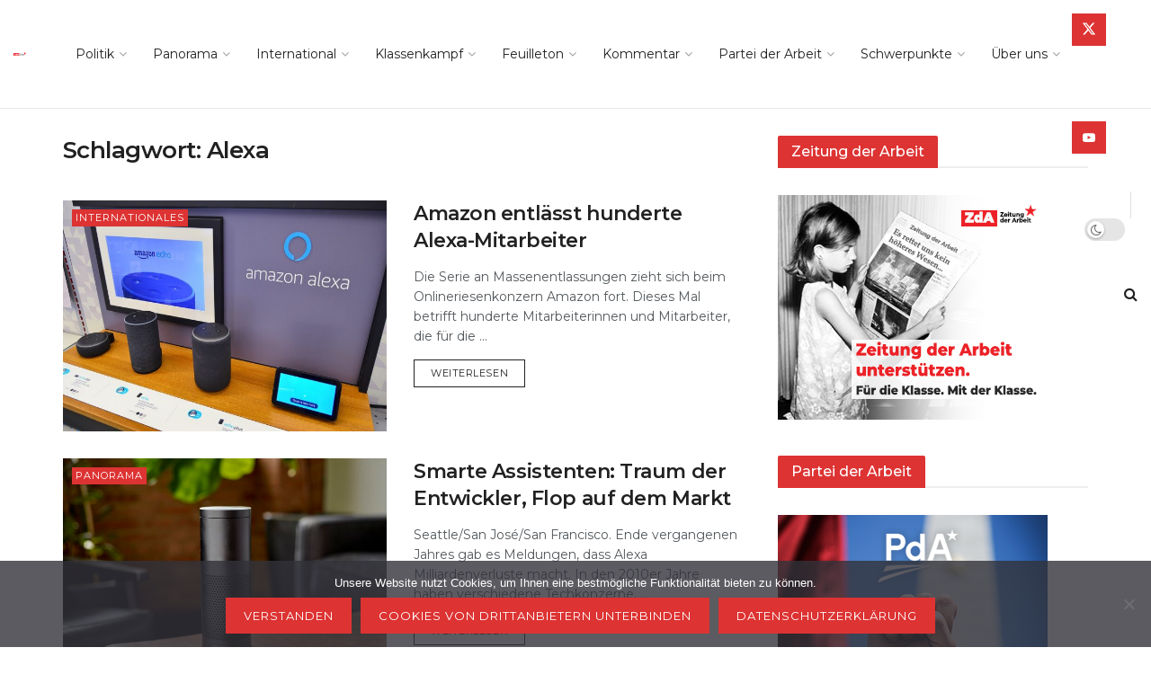

--- FILE ---
content_type: text/html; charset=UTF-8
request_url: https://zeitungderarbeit.at/tag/alexa/
body_size: 43157
content:
<!doctype html>
<!--[if lt IE 7]> <html class="no-js lt-ie9 lt-ie8 lt-ie7" lang="de-AT"> <![endif]-->
<!--[if IE 7]>    <html class="no-js lt-ie9 lt-ie8" lang="de-AT"> <![endif]-->
<!--[if IE 8]>    <html class="no-js lt-ie9" lang="de-AT"> <![endif]-->
<!--[if IE 9]>    <html class="no-js lt-ie10" lang="de-AT"> <![endif]-->
<!--[if gt IE 8]><!--> <html class="no-js" lang="de-AT"> <!--<![endif]-->
<head>
    <meta http-equiv="Content-Type" content="text/html; charset=UTF-8" />
    <meta name='viewport' content='width=device-width, initial-scale=1, user-scalable=yes' />
    <link rel="profile" href="http://gmpg.org/xfn/11" />
    <link rel="pingback" href="https://zeitungderarbeit.at/xmlrpc.php" />
    
<!--/ Open Graphite /-->
<meta property="og:locale" content="de_AT" />
<meta property="og:type" content="" />
<meta property="og:url" content="https://zeitungderarbeit.at/international/amazon-entlaesst-hunderte-alexa-mitarbeiter/" />
<meta property="og:title" content="" />
<meta property="og:description" content="" />
<meta property="og:site_name" content="zeitungderarbeit.at | Für die Klasse. Mit der Klasse." />
<meta property="og:image" content="https://zeitungderarbeit.at/wp-content/uploads/2023/11/AmazonAlexaBooth.jpg" />
<meta property="og:image:width" content="1280" />
<meta property="og:image:height" content="848" />
<meta property="fb:app_id" content="312505203071328" />

<meta itemprop="description" content="" />
<meta itemprop="image" content="https://zeitungderarbeit.at/wp-content/uploads/2023/11/AmazonAlexaBooth.jpg" />

<meta name="twitter:card" content="summary" />
<meta name="twitter:url" content="https://zeitungderarbeit.at/international/amazon-entlaesst-hunderte-alexa-mitarbeiter/" />
<meta name="twitter:title" content="" />
<meta name="twitter:description" content="" />
<meta name="twitter:image" content="https://zeitungderarbeit.at/wp-content/uploads/2023/11/AmazonAlexaBooth.jpg" />
<meta name="twitter:site" content="zeitungderarbeit.at | Für die Klasse. Mit der Klasse." />
<!--/ Open Graphite End /-->

<title>Alexa - Zeitung der Arbeit</title>
<meta name='robots' content='max-image-preview:large' />
<meta property="og:type" content="website">
<meta property="og:title" content="Amazon entlässt hunderte Alexa-Mitarbeiter">
<meta property="og:site_name" content="Zeitung der Arbeit">
<meta property="og:description" content="Die Serie an Massenentlassungen zieht sich beim Onlineriesenkonzern Amazon fort. Dieses Mal betrifft hunderte Mitarbeiterinnen und Mitarbeiter, die für die">
<meta property="og:url" content="https://zeitungderarbeit.at/tag/alexa">
<meta property="og:image" content="https://zeitungderarbeit.at/wp-content/uploads/2023/11/AmazonAlexaBooth.jpg">
<meta property="og:image:height" content="848">
<meta property="og:image:width" content="1280">
<meta name="twitter:card" content="summary">
<meta name="twitter:url" content="https://zeitungderarbeit.at/tag/alexa">
<meta name="twitter:title" content="Amazon entlässt hunderte Alexa-Mitarbeiter">
<meta name="twitter:description" content="Die Serie an Massenentlassungen zieht sich beim Onlineriesenkonzern Amazon fort. Dieses Mal betrifft hunderte Mitarbeiterinnen und Mitarbeiter, die für die">
<meta name="twitter:image" content="https://zeitungderarbeit.at/wp-content/uploads/2023/11/AmazonAlexaBooth.jpg">
<meta name="twitter:image:width" content="1280">
<meta name="twitter:image:height" content="848">
<meta name="twitter:site" content="https://twitter.com/zda_at">
			<script type="text/javascript">
			  var jnews_ajax_url = '/?ajax-request=jnews'
			</script>
			<script type="text/javascript">;window.jnews=window.jnews||{},window.jnews.library=window.jnews.library||{},window.jnews.library=function(){"use strict";var e=this;e.win=window,e.doc=document,e.noop=function(){},e.globalBody=e.doc.getElementsByTagName("body")[0],e.globalBody=e.globalBody?e.globalBody:e.doc,e.win.jnewsDataStorage=e.win.jnewsDataStorage||{_storage:new WeakMap,put:function(e,t,n){this._storage.has(e)||this._storage.set(e,new Map),this._storage.get(e).set(t,n)},get:function(e,t){return this._storage.get(e).get(t)},has:function(e,t){return this._storage.has(e)&&this._storage.get(e).has(t)},remove:function(e,t){var n=this._storage.get(e).delete(t);return 0===!this._storage.get(e).size&&this._storage.delete(e),n}},e.windowWidth=function(){return e.win.innerWidth||e.docEl.clientWidth||e.globalBody.clientWidth},e.windowHeight=function(){return e.win.innerHeight||e.docEl.clientHeight||e.globalBody.clientHeight},e.requestAnimationFrame=e.win.requestAnimationFrame||e.win.webkitRequestAnimationFrame||e.win.mozRequestAnimationFrame||e.win.msRequestAnimationFrame||window.oRequestAnimationFrame||function(e){return setTimeout(e,1e3/60)},e.cancelAnimationFrame=e.win.cancelAnimationFrame||e.win.webkitCancelAnimationFrame||e.win.webkitCancelRequestAnimationFrame||e.win.mozCancelAnimationFrame||e.win.msCancelRequestAnimationFrame||e.win.oCancelRequestAnimationFrame||function(e){clearTimeout(e)},e.classListSupport="classList"in document.createElement("_"),e.hasClass=e.classListSupport?function(e,t){return e.classList.contains(t)}:function(e,t){return e.className.indexOf(t)>=0},e.addClass=e.classListSupport?function(t,n){e.hasClass(t,n)||t.classList.add(n)}:function(t,n){e.hasClass(t,n)||(t.className+=" "+n)},e.removeClass=e.classListSupport?function(t,n){e.hasClass(t,n)&&t.classList.remove(n)}:function(t,n){e.hasClass(t,n)&&(t.className=t.className.replace(n,""))},e.objKeys=function(e){var t=[];for(var n in e)Object.prototype.hasOwnProperty.call(e,n)&&t.push(n);return t},e.isObjectSame=function(e,t){var n=!0;return JSON.stringify(e)!==JSON.stringify(t)&&(n=!1),n},e.extend=function(){for(var e,t,n,o=arguments[0]||{},i=1,a=arguments.length;i<a;i++)if(null!==(e=arguments[i]))for(t in e)o!==(n=e[t])&&void 0!==n&&(o[t]=n);return o},e.dataStorage=e.win.jnewsDataStorage,e.isVisible=function(e){return 0!==e.offsetWidth&&0!==e.offsetHeight||e.getBoundingClientRect().length},e.getHeight=function(e){return e.offsetHeight||e.clientHeight||e.getBoundingClientRect().height},e.getWidth=function(e){return e.offsetWidth||e.clientWidth||e.getBoundingClientRect().width},e.supportsPassive=!1;try{var t=Object.defineProperty({},"passive",{get:function(){e.supportsPassive=!0}});"createEvent"in e.doc?e.win.addEventListener("test",null,t):"fireEvent"in e.doc&&e.win.attachEvent("test",null)}catch(e){}e.passiveOption=!!e.supportsPassive&&{passive:!0},e.setStorage=function(e,t){e="jnews-"+e;var n={expired:Math.floor(((new Date).getTime()+432e5)/1e3)};t=Object.assign(n,t);localStorage.setItem(e,JSON.stringify(t))},e.getStorage=function(e){e="jnews-"+e;var t=localStorage.getItem(e);return null!==t&&0<t.length?JSON.parse(localStorage.getItem(e)):{}},e.expiredStorage=function(){var t,n="jnews-";for(var o in localStorage)o.indexOf(n)>-1&&"undefined"!==(t=e.getStorage(o.replace(n,""))).expired&&t.expired<Math.floor((new Date).getTime()/1e3)&&localStorage.removeItem(o)},e.addEvents=function(t,n,o){for(var i in n){var a=["touchstart","touchmove"].indexOf(i)>=0&&!o&&e.passiveOption;"createEvent"in e.doc?t.addEventListener(i,n[i],a):"fireEvent"in e.doc&&t.attachEvent("on"+i,n[i])}},e.removeEvents=function(t,n){for(var o in n)"createEvent"in e.doc?t.removeEventListener(o,n[o]):"fireEvent"in e.doc&&t.detachEvent("on"+o,n[o])},e.triggerEvents=function(t,n,o){var i;o=o||{detail:null};return"createEvent"in e.doc?(!(i=e.doc.createEvent("CustomEvent")||new CustomEvent(n)).initCustomEvent||i.initCustomEvent(n,!0,!1,o),void t.dispatchEvent(i)):"fireEvent"in e.doc?((i=e.doc.createEventObject()).eventType=n,void t.fireEvent("on"+i.eventType,i)):void 0},e.getParents=function(t,n){void 0===n&&(n=e.doc);for(var o=[],i=t.parentNode,a=!1;!a;)if(i){var r=i;r.querySelectorAll(n).length?a=!0:(o.push(r),i=r.parentNode)}else o=[],a=!0;return o},e.forEach=function(e,t,n){for(var o=0,i=e.length;o<i;o++)t.call(n,e[o],o)},e.getText=function(e){return e.innerText||e.textContent},e.setText=function(e,t){var n="object"==typeof t?t.innerText||t.textContent:t;e.innerText&&(e.innerText=n),e.textContent&&(e.textContent=n)},e.httpBuildQuery=function(t){return e.objKeys(t).reduce(function t(n){var o=arguments.length>1&&void 0!==arguments[1]?arguments[1]:null;return function(i,a){var r=n[a];a=encodeURIComponent(a);var s=o?"".concat(o,"[").concat(a,"]"):a;return null==r||"function"==typeof r?(i.push("".concat(s,"=")),i):["number","boolean","string"].includes(typeof r)?(i.push("".concat(s,"=").concat(encodeURIComponent(r))),i):(i.push(e.objKeys(r).reduce(t(r,s),[]).join("&")),i)}}(t),[]).join("&")},e.get=function(t,n,o,i){return o="function"==typeof o?o:e.noop,e.ajax("GET",t,n,o,i)},e.post=function(t,n,o,i){return o="function"==typeof o?o:e.noop,e.ajax("POST",t,n,o,i)},e.ajax=function(t,n,o,i,a){var r=new XMLHttpRequest,s=n,c=e.httpBuildQuery(o);if(t=-1!=["GET","POST"].indexOf(t)?t:"GET",r.open(t,s+("GET"==t?"?"+c:""),!0),"POST"==t&&r.setRequestHeader("Content-type","application/x-www-form-urlencoded"),r.setRequestHeader("X-Requested-With","XMLHttpRequest"),r.onreadystatechange=function(){4===r.readyState&&200<=r.status&&300>r.status&&"function"==typeof i&&i.call(void 0,r.response)},void 0!==a&&!a){return{xhr:r,send:function(){r.send("POST"==t?c:null)}}}return r.send("POST"==t?c:null),{xhr:r}},e.scrollTo=function(t,n,o){function i(e,t,n){this.start=this.position(),this.change=e-this.start,this.currentTime=0,this.increment=20,this.duration=void 0===n?500:n,this.callback=t,this.finish=!1,this.animateScroll()}return Math.easeInOutQuad=function(e,t,n,o){return(e/=o/2)<1?n/2*e*e+t:-n/2*(--e*(e-2)-1)+t},i.prototype.stop=function(){this.finish=!0},i.prototype.move=function(t){e.doc.documentElement.scrollTop=t,e.globalBody.parentNode.scrollTop=t,e.globalBody.scrollTop=t},i.prototype.position=function(){return e.doc.documentElement.scrollTop||e.globalBody.parentNode.scrollTop||e.globalBody.scrollTop},i.prototype.animateScroll=function(){this.currentTime+=this.increment;var t=Math.easeInOutQuad(this.currentTime,this.start,this.change,this.duration);this.move(t),this.currentTime<this.duration&&!this.finish?e.requestAnimationFrame.call(e.win,this.animateScroll.bind(this)):this.callback&&"function"==typeof this.callback&&this.callback()},new i(t,n,o)},e.unwrap=function(t){var n,o=t;e.forEach(t,(function(e,t){n?n+=e:n=e})),o.replaceWith(n)},e.performance={start:function(e){performance.mark(e+"Start")},stop:function(e){performance.mark(e+"End"),performance.measure(e,e+"Start",e+"End")}},e.fps=function(){var t=0,n=0,o=0;!function(){var i=t=0,a=0,r=0,s=document.getElementById("fpsTable"),c=function(t){void 0===document.getElementsByTagName("body")[0]?e.requestAnimationFrame.call(e.win,(function(){c(t)})):document.getElementsByTagName("body")[0].appendChild(t)};null===s&&((s=document.createElement("div")).style.position="fixed",s.style.top="120px",s.style.left="10px",s.style.width="100px",s.style.height="20px",s.style.border="1px solid black",s.style.fontSize="11px",s.style.zIndex="100000",s.style.backgroundColor="white",s.id="fpsTable",c(s));var l=function(){o++,n=Date.now(),(a=(o/(r=(n-t)/1e3)).toPrecision(2))!=i&&(i=a,s.innerHTML=i+"fps"),1<r&&(t=n,o=0),e.requestAnimationFrame.call(e.win,l)};l()}()},e.instr=function(e,t){for(var n=0;n<t.length;n++)if(-1!==e.toLowerCase().indexOf(t[n].toLowerCase()))return!0},e.winLoad=function(t,n){function o(o){if("complete"===e.doc.readyState||"interactive"===e.doc.readyState)return!o||n?setTimeout(t,n||1):t(o),1}o()||e.addEvents(e.win,{load:o})},e.docReady=function(t,n){function o(o){if("complete"===e.doc.readyState||"interactive"===e.doc.readyState)return!o||n?setTimeout(t,n||1):t(o),1}o()||e.addEvents(e.doc,{DOMContentLoaded:o})},e.fireOnce=function(){e.docReady((function(){e.assets=e.assets||[],e.assets.length&&(e.boot(),e.load_assets())}),50)},e.boot=function(){e.length&&e.doc.querySelectorAll("style[media]").forEach((function(e){"not all"==e.getAttribute("media")&&e.removeAttribute("media")}))},e.create_js=function(t,n){var o=e.doc.createElement("script");switch(o.setAttribute("src",t),n){case"defer":o.setAttribute("defer",!0);break;case"async":o.setAttribute("async",!0);break;case"deferasync":o.setAttribute("defer",!0),o.setAttribute("async",!0)}e.globalBody.appendChild(o)},e.load_assets=function(){"object"==typeof e.assets&&e.forEach(e.assets.slice(0),(function(t,n){var o="";t.defer&&(o+="defer"),t.async&&(o+="async"),e.create_js(t.url,o);var i=e.assets.indexOf(t);i>-1&&e.assets.splice(i,1)})),e.assets=jnewsoption.au_scripts=window.jnewsads=[]},e.setCookie=function(e,t,n){var o="";if(n){var i=new Date;i.setTime(i.getTime()+24*n*60*60*1e3),o="; expires="+i.toUTCString()}document.cookie=e+"="+(t||"")+o+"; path=/"},e.getCookie=function(e){for(var t=e+"=",n=document.cookie.split(";"),o=0;o<n.length;o++){for(var i=n[o];" "==i.charAt(0);)i=i.substring(1,i.length);if(0==i.indexOf(t))return i.substring(t.length,i.length)}return null},e.eraseCookie=function(e){document.cookie=e+"=; Path=/; Expires=Thu, 01 Jan 1970 00:00:01 GMT;"},e.docReady((function(){e.globalBody=e.globalBody==e.doc?e.doc.getElementsByTagName("body")[0]:e.globalBody,e.globalBody=e.globalBody?e.globalBody:e.doc})),e.winLoad((function(){e.winLoad((function(){var t=!1;if(void 0!==window.jnewsadmin)if(void 0!==window.file_version_checker){var n=e.objKeys(window.file_version_checker);n.length?n.forEach((function(e){t||"10.0.4"===window.file_version_checker[e]||(t=!0)})):t=!0}else t=!0;t&&(window.jnewsHelper.getMessage(),window.jnewsHelper.getNotice())}),2500)}))},window.jnews.library=new window.jnews.library;</script><link rel='dns-prefetch' href='//static.addtoany.com' />
<link rel='dns-prefetch' href='//www.googletagmanager.com' />
<link rel='dns-prefetch' href='//fonts.googleapis.com' />
<link rel='preconnect' href='https://fonts.gstatic.com' />
<link rel="alternate" type="application/rss+xml" title="Zeitung der Arbeit &raquo; Feed" href="https://zeitungderarbeit.at/feed/" />
<link rel="alternate" type="application/rss+xml" title="Zeitung der Arbeit &raquo; Alexa Schlagwort-Feed" href="https://zeitungderarbeit.at/tag/alexa/feed/" />
<style id='wp-img-auto-sizes-contain-inline-css' type='text/css'>
img:is([sizes=auto i],[sizes^="auto," i]){contain-intrinsic-size:3000px 1500px}
/*# sourceURL=wp-img-auto-sizes-contain-inline-css */
</style>
<style id='wp-emoji-styles-inline-css' type='text/css'>

	img.wp-smiley, img.emoji {
		display: inline !important;
		border: none !important;
		box-shadow: none !important;
		height: 1em !important;
		width: 1em !important;
		margin: 0 0.07em !important;
		vertical-align: -0.1em !important;
		background: none !important;
		padding: 0 !important;
	}
/*# sourceURL=wp-emoji-styles-inline-css */
</style>
<style id='wp-block-library-inline-css' type='text/css'>
:root{--wp-block-synced-color:#7a00df;--wp-block-synced-color--rgb:122,0,223;--wp-bound-block-color:var(--wp-block-synced-color);--wp-editor-canvas-background:#ddd;--wp-admin-theme-color:#007cba;--wp-admin-theme-color--rgb:0,124,186;--wp-admin-theme-color-darker-10:#006ba1;--wp-admin-theme-color-darker-10--rgb:0,107,160.5;--wp-admin-theme-color-darker-20:#005a87;--wp-admin-theme-color-darker-20--rgb:0,90,135;--wp-admin-border-width-focus:2px}@media (min-resolution:192dpi){:root{--wp-admin-border-width-focus:1.5px}}.wp-element-button{cursor:pointer}:root .has-very-light-gray-background-color{background-color:#eee}:root .has-very-dark-gray-background-color{background-color:#313131}:root .has-very-light-gray-color{color:#eee}:root .has-very-dark-gray-color{color:#313131}:root .has-vivid-green-cyan-to-vivid-cyan-blue-gradient-background{background:linear-gradient(135deg,#00d084,#0693e3)}:root .has-purple-crush-gradient-background{background:linear-gradient(135deg,#34e2e4,#4721fb 50%,#ab1dfe)}:root .has-hazy-dawn-gradient-background{background:linear-gradient(135deg,#faaca8,#dad0ec)}:root .has-subdued-olive-gradient-background{background:linear-gradient(135deg,#fafae1,#67a671)}:root .has-atomic-cream-gradient-background{background:linear-gradient(135deg,#fdd79a,#004a59)}:root .has-nightshade-gradient-background{background:linear-gradient(135deg,#330968,#31cdcf)}:root .has-midnight-gradient-background{background:linear-gradient(135deg,#020381,#2874fc)}:root{--wp--preset--font-size--normal:16px;--wp--preset--font-size--huge:42px}.has-regular-font-size{font-size:1em}.has-larger-font-size{font-size:2.625em}.has-normal-font-size{font-size:var(--wp--preset--font-size--normal)}.has-huge-font-size{font-size:var(--wp--preset--font-size--huge)}.has-text-align-center{text-align:center}.has-text-align-left{text-align:left}.has-text-align-right{text-align:right}.has-fit-text{white-space:nowrap!important}#end-resizable-editor-section{display:none}.aligncenter{clear:both}.items-justified-left{justify-content:flex-start}.items-justified-center{justify-content:center}.items-justified-right{justify-content:flex-end}.items-justified-space-between{justify-content:space-between}.screen-reader-text{border:0;clip-path:inset(50%);height:1px;margin:-1px;overflow:hidden;padding:0;position:absolute;width:1px;word-wrap:normal!important}.screen-reader-text:focus{background-color:#ddd;clip-path:none;color:#444;display:block;font-size:1em;height:auto;left:5px;line-height:normal;padding:15px 23px 14px;text-decoration:none;top:5px;width:auto;z-index:100000}html :where(.has-border-color){border-style:solid}html :where([style*=border-top-color]){border-top-style:solid}html :where([style*=border-right-color]){border-right-style:solid}html :where([style*=border-bottom-color]){border-bottom-style:solid}html :where([style*=border-left-color]){border-left-style:solid}html :where([style*=border-width]){border-style:solid}html :where([style*=border-top-width]){border-top-style:solid}html :where([style*=border-right-width]){border-right-style:solid}html :where([style*=border-bottom-width]){border-bottom-style:solid}html :where([style*=border-left-width]){border-left-style:solid}html :where(img[class*=wp-image-]){height:auto;max-width:100%}:where(figure){margin:0 0 1em}html :where(.is-position-sticky){--wp-admin--admin-bar--position-offset:var(--wp-admin--admin-bar--height,0px)}@media screen and (max-width:600px){html :where(.is-position-sticky){--wp-admin--admin-bar--position-offset:0px}}

/*# sourceURL=wp-block-library-inline-css */
</style><style id='global-styles-inline-css' type='text/css'>
:root{--wp--preset--aspect-ratio--square: 1;--wp--preset--aspect-ratio--4-3: 4/3;--wp--preset--aspect-ratio--3-4: 3/4;--wp--preset--aspect-ratio--3-2: 3/2;--wp--preset--aspect-ratio--2-3: 2/3;--wp--preset--aspect-ratio--16-9: 16/9;--wp--preset--aspect-ratio--9-16: 9/16;--wp--preset--color--black: #000000;--wp--preset--color--cyan-bluish-gray: #abb8c3;--wp--preset--color--white: #ffffff;--wp--preset--color--pale-pink: #f78da7;--wp--preset--color--vivid-red: #cf2e2e;--wp--preset--color--luminous-vivid-orange: #ff6900;--wp--preset--color--luminous-vivid-amber: #fcb900;--wp--preset--color--light-green-cyan: #7bdcb5;--wp--preset--color--vivid-green-cyan: #00d084;--wp--preset--color--pale-cyan-blue: #8ed1fc;--wp--preset--color--vivid-cyan-blue: #0693e3;--wp--preset--color--vivid-purple: #9b51e0;--wp--preset--gradient--vivid-cyan-blue-to-vivid-purple: linear-gradient(135deg,rgb(6,147,227) 0%,rgb(155,81,224) 100%);--wp--preset--gradient--light-green-cyan-to-vivid-green-cyan: linear-gradient(135deg,rgb(122,220,180) 0%,rgb(0,208,130) 100%);--wp--preset--gradient--luminous-vivid-amber-to-luminous-vivid-orange: linear-gradient(135deg,rgb(252,185,0) 0%,rgb(255,105,0) 100%);--wp--preset--gradient--luminous-vivid-orange-to-vivid-red: linear-gradient(135deg,rgb(255,105,0) 0%,rgb(207,46,46) 100%);--wp--preset--gradient--very-light-gray-to-cyan-bluish-gray: linear-gradient(135deg,rgb(238,238,238) 0%,rgb(169,184,195) 100%);--wp--preset--gradient--cool-to-warm-spectrum: linear-gradient(135deg,rgb(74,234,220) 0%,rgb(151,120,209) 20%,rgb(207,42,186) 40%,rgb(238,44,130) 60%,rgb(251,105,98) 80%,rgb(254,248,76) 100%);--wp--preset--gradient--blush-light-purple: linear-gradient(135deg,rgb(255,206,236) 0%,rgb(152,150,240) 100%);--wp--preset--gradient--blush-bordeaux: linear-gradient(135deg,rgb(254,205,165) 0%,rgb(254,45,45) 50%,rgb(107,0,62) 100%);--wp--preset--gradient--luminous-dusk: linear-gradient(135deg,rgb(255,203,112) 0%,rgb(199,81,192) 50%,rgb(65,88,208) 100%);--wp--preset--gradient--pale-ocean: linear-gradient(135deg,rgb(255,245,203) 0%,rgb(182,227,212) 50%,rgb(51,167,181) 100%);--wp--preset--gradient--electric-grass: linear-gradient(135deg,rgb(202,248,128) 0%,rgb(113,206,126) 100%);--wp--preset--gradient--midnight: linear-gradient(135deg,rgb(2,3,129) 0%,rgb(40,116,252) 100%);--wp--preset--font-size--small: 13px;--wp--preset--font-size--medium: 20px;--wp--preset--font-size--large: 36px;--wp--preset--font-size--x-large: 42px;--wp--preset--spacing--20: 0.44rem;--wp--preset--spacing--30: 0.67rem;--wp--preset--spacing--40: 1rem;--wp--preset--spacing--50: 1.5rem;--wp--preset--spacing--60: 2.25rem;--wp--preset--spacing--70: 3.38rem;--wp--preset--spacing--80: 5.06rem;--wp--preset--shadow--natural: 6px 6px 9px rgba(0, 0, 0, 0.2);--wp--preset--shadow--deep: 12px 12px 50px rgba(0, 0, 0, 0.4);--wp--preset--shadow--sharp: 6px 6px 0px rgba(0, 0, 0, 0.2);--wp--preset--shadow--outlined: 6px 6px 0px -3px rgb(255, 255, 255), 6px 6px rgb(0, 0, 0);--wp--preset--shadow--crisp: 6px 6px 0px rgb(0, 0, 0);}:where(.is-layout-flex){gap: 0.5em;}:where(.is-layout-grid){gap: 0.5em;}body .is-layout-flex{display: flex;}.is-layout-flex{flex-wrap: wrap;align-items: center;}.is-layout-flex > :is(*, div){margin: 0;}body .is-layout-grid{display: grid;}.is-layout-grid > :is(*, div){margin: 0;}:where(.wp-block-columns.is-layout-flex){gap: 2em;}:where(.wp-block-columns.is-layout-grid){gap: 2em;}:where(.wp-block-post-template.is-layout-flex){gap: 1.25em;}:where(.wp-block-post-template.is-layout-grid){gap: 1.25em;}.has-black-color{color: var(--wp--preset--color--black) !important;}.has-cyan-bluish-gray-color{color: var(--wp--preset--color--cyan-bluish-gray) !important;}.has-white-color{color: var(--wp--preset--color--white) !important;}.has-pale-pink-color{color: var(--wp--preset--color--pale-pink) !important;}.has-vivid-red-color{color: var(--wp--preset--color--vivid-red) !important;}.has-luminous-vivid-orange-color{color: var(--wp--preset--color--luminous-vivid-orange) !important;}.has-luminous-vivid-amber-color{color: var(--wp--preset--color--luminous-vivid-amber) !important;}.has-light-green-cyan-color{color: var(--wp--preset--color--light-green-cyan) !important;}.has-vivid-green-cyan-color{color: var(--wp--preset--color--vivid-green-cyan) !important;}.has-pale-cyan-blue-color{color: var(--wp--preset--color--pale-cyan-blue) !important;}.has-vivid-cyan-blue-color{color: var(--wp--preset--color--vivid-cyan-blue) !important;}.has-vivid-purple-color{color: var(--wp--preset--color--vivid-purple) !important;}.has-black-background-color{background-color: var(--wp--preset--color--black) !important;}.has-cyan-bluish-gray-background-color{background-color: var(--wp--preset--color--cyan-bluish-gray) !important;}.has-white-background-color{background-color: var(--wp--preset--color--white) !important;}.has-pale-pink-background-color{background-color: var(--wp--preset--color--pale-pink) !important;}.has-vivid-red-background-color{background-color: var(--wp--preset--color--vivid-red) !important;}.has-luminous-vivid-orange-background-color{background-color: var(--wp--preset--color--luminous-vivid-orange) !important;}.has-luminous-vivid-amber-background-color{background-color: var(--wp--preset--color--luminous-vivid-amber) !important;}.has-light-green-cyan-background-color{background-color: var(--wp--preset--color--light-green-cyan) !important;}.has-vivid-green-cyan-background-color{background-color: var(--wp--preset--color--vivid-green-cyan) !important;}.has-pale-cyan-blue-background-color{background-color: var(--wp--preset--color--pale-cyan-blue) !important;}.has-vivid-cyan-blue-background-color{background-color: var(--wp--preset--color--vivid-cyan-blue) !important;}.has-vivid-purple-background-color{background-color: var(--wp--preset--color--vivid-purple) !important;}.has-black-border-color{border-color: var(--wp--preset--color--black) !important;}.has-cyan-bluish-gray-border-color{border-color: var(--wp--preset--color--cyan-bluish-gray) !important;}.has-white-border-color{border-color: var(--wp--preset--color--white) !important;}.has-pale-pink-border-color{border-color: var(--wp--preset--color--pale-pink) !important;}.has-vivid-red-border-color{border-color: var(--wp--preset--color--vivid-red) !important;}.has-luminous-vivid-orange-border-color{border-color: var(--wp--preset--color--luminous-vivid-orange) !important;}.has-luminous-vivid-amber-border-color{border-color: var(--wp--preset--color--luminous-vivid-amber) !important;}.has-light-green-cyan-border-color{border-color: var(--wp--preset--color--light-green-cyan) !important;}.has-vivid-green-cyan-border-color{border-color: var(--wp--preset--color--vivid-green-cyan) !important;}.has-pale-cyan-blue-border-color{border-color: var(--wp--preset--color--pale-cyan-blue) !important;}.has-vivid-cyan-blue-border-color{border-color: var(--wp--preset--color--vivid-cyan-blue) !important;}.has-vivid-purple-border-color{border-color: var(--wp--preset--color--vivid-purple) !important;}.has-vivid-cyan-blue-to-vivid-purple-gradient-background{background: var(--wp--preset--gradient--vivid-cyan-blue-to-vivid-purple) !important;}.has-light-green-cyan-to-vivid-green-cyan-gradient-background{background: var(--wp--preset--gradient--light-green-cyan-to-vivid-green-cyan) !important;}.has-luminous-vivid-amber-to-luminous-vivid-orange-gradient-background{background: var(--wp--preset--gradient--luminous-vivid-amber-to-luminous-vivid-orange) !important;}.has-luminous-vivid-orange-to-vivid-red-gradient-background{background: var(--wp--preset--gradient--luminous-vivid-orange-to-vivid-red) !important;}.has-very-light-gray-to-cyan-bluish-gray-gradient-background{background: var(--wp--preset--gradient--very-light-gray-to-cyan-bluish-gray) !important;}.has-cool-to-warm-spectrum-gradient-background{background: var(--wp--preset--gradient--cool-to-warm-spectrum) !important;}.has-blush-light-purple-gradient-background{background: var(--wp--preset--gradient--blush-light-purple) !important;}.has-blush-bordeaux-gradient-background{background: var(--wp--preset--gradient--blush-bordeaux) !important;}.has-luminous-dusk-gradient-background{background: var(--wp--preset--gradient--luminous-dusk) !important;}.has-pale-ocean-gradient-background{background: var(--wp--preset--gradient--pale-ocean) !important;}.has-electric-grass-gradient-background{background: var(--wp--preset--gradient--electric-grass) !important;}.has-midnight-gradient-background{background: var(--wp--preset--gradient--midnight) !important;}.has-small-font-size{font-size: var(--wp--preset--font-size--small) !important;}.has-medium-font-size{font-size: var(--wp--preset--font-size--medium) !important;}.has-large-font-size{font-size: var(--wp--preset--font-size--large) !important;}.has-x-large-font-size{font-size: var(--wp--preset--font-size--x-large) !important;}
/*# sourceURL=global-styles-inline-css */
</style>

<style id='classic-theme-styles-inline-css' type='text/css'>
/*! This file is auto-generated */
.wp-block-button__link{color:#fff;background-color:#32373c;border-radius:9999px;box-shadow:none;text-decoration:none;padding:calc(.667em + 2px) calc(1.333em + 2px);font-size:1.125em}.wp-block-file__button{background:#32373c;color:#fff;text-decoration:none}
/*# sourceURL=/wp-includes/css/classic-themes.min.css */
</style>
<link rel='stylesheet' id='contact-form-7-css' href='https://zeitungderarbeit.at/wp-content/plugins/contact-form-7/includes/css/styles.css?ver=6.1.4' type='text/css' media='all' />
<link rel='stylesheet' id='cookie-notice-front-css' href='https://zeitungderarbeit.at/wp-content/plugins/cookie-notice/css/front.min.css?ver=2.5.11' type='text/css' media='all' />
<link rel='stylesheet' id='ppress-frontend-css' href='https://zeitungderarbeit.at/wp-content/plugins/wp-user-avatar/assets/css/frontend.min.css?ver=4.16.8' type='text/css' media='all' />
<link rel='stylesheet' id='ppress-flatpickr-css' href='https://zeitungderarbeit.at/wp-content/plugins/wp-user-avatar/assets/flatpickr/flatpickr.min.css?ver=4.16.8' type='text/css' media='all' />
<link rel='stylesheet' id='ppress-select2-css' href='https://zeitungderarbeit.at/wp-content/plugins/wp-user-avatar/assets/select2/select2.min.css?ver=6c298b17bdee2a256f80f7f197b87cab' type='text/css' media='all' />
<link rel='stylesheet' id='js_composer_front-css' href='https://zeitungderarbeit.at/wp-content/plugins/js_composer/assets/css/js_composer.min.css?ver=8.2' type='text/css' media='all' />
<link rel='stylesheet' id='jeg_customizer_font-css' href='//fonts.googleapis.com/css?family=Montserrat%3Aregular%2C500%2C600%7CSpace+Grotesk%3A600&#038;display=swap&#038;ver=1.3.0' type='text/css' media='all' />
<style id='wp-typography-custom-inline-css' type='text/css'>
sub, sup{font-size: 75%;line-height: 100%}sup{vertical-align: 60%}sub{vertical-align: -10%}.amp{font-family: Baskerville, "Goudy Old Style", Palatino, "Book Antiqua", "Warnock Pro", serif;font-size: 1.1em;font-style: italic;font-weight: normal;line-height: 1em}.caps{font-size: 90%}.dquo{margin-left: -0.4em}.quo{margin-left: -0.2em}.pull-single{margin-left: -0.15em}.push-single{margin-right: 0.15em}.pull-double{margin-left: -0.38em}.push-double{margin-right: 0.38em}
/*# sourceURL=wp-typography-custom-inline-css */
</style>
<style id='wp-typography-safari-font-workaround-inline-css' type='text/css'>
body {-webkit-font-feature-settings: "liga";font-feature-settings: "liga";-ms-font-feature-settings: normal;}
/*# sourceURL=wp-typography-safari-font-workaround-inline-css */
</style>
<link rel='stylesheet' id='addtoany-css' href='https://zeitungderarbeit.at/wp-content/plugins/add-to-any/addtoany.min.css?ver=1.16' type='text/css' media='all' />
<link rel='stylesheet' id='jnews-frontend-css' href='https://zeitungderarbeit.at/wp-content/themes/jnews/assets/dist/frontend.min.css?ver=11.6.11' type='text/css' media='all' />
<link rel='stylesheet' id='jnews-js-composer-css' href='https://zeitungderarbeit.at/wp-content/themes/jnews/assets/css/js-composer-frontend.css?ver=11.6.11' type='text/css' media='all' />
<link rel='stylesheet' id='jnews-style-css' href='https://zeitungderarbeit.at/wp-content/themes/jnews/style.css?ver=11.6.11' type='text/css' media='all' />
<link rel='stylesheet' id='jnews-darkmode-css' href='https://zeitungderarbeit.at/wp-content/themes/jnews/assets/css/darkmode.css?ver=11.6.11' type='text/css' media='all' />
<link rel='stylesheet' id='jnews-scheme-css' href='https://zeitungderarbeit.at/wp-content/uploads/jnews/scheme.css?ver=1745583004' type='text/css' media='all' />
<link rel='stylesheet' id='jnews-migration-newspaper-style-css' href='https://zeitungderarbeit.at/wp-content/plugins/jnews-migration-newspaper/assets/css/shortcode.css?ver=11.6.1' type='text/css' media='all' />
<script type="text/javascript" id="addtoany-core-js-before">
/* <![CDATA[ */
window.a2a_config=window.a2a_config||{};a2a_config.callbacks=[];a2a_config.overlays=[];a2a_config.templates={};a2a_localize = {
	Share: "Share",
	Save: "Save",
	Subscribe: "Subscribe",
	Email: "Email",
	Bookmark: "Bookmark",
	ShowAll: "Show all",
	ShowLess: "Show less",
	FindServices: "Find service(s)",
	FindAnyServiceToAddTo: "Instantly find any service to add to",
	PoweredBy: "Powered by",
	ShareViaEmail: "Share via email",
	SubscribeViaEmail: "Subscribe via email",
	BookmarkInYourBrowser: "Bookmark in your browser",
	BookmarkInstructions: "Press Ctrl+D or \u2318+D to bookmark this page",
	AddToYourFavorites: "Add to your favorites",
	SendFromWebOrProgram: "Send from any email address or email program",
	EmailProgram: "Email program",
	More: "More&#8230;",
	ThanksForSharing: "Thanks for sharing!",
	ThanksForFollowing: "Thanks for following!"
};

a2a_config.callbacks.push({ready:function(){document.querySelectorAll(".a2a_s_undefined").forEach(function(emptyIcon){emptyIcon.parentElement.style.display="none";})}});

//# sourceURL=addtoany-core-js-before
/* ]]> */
</script>
<script type="text/javascript" defer src="https://static.addtoany.com/menu/page.js" id="addtoany-core-js"></script>
<script type="text/javascript" src="https://zeitungderarbeit.at/wp-includes/js/jquery/jquery.min.js?ver=3.7.1" id="jquery-core-js"></script>
<script type="text/javascript" src="https://zeitungderarbeit.at/wp-includes/js/jquery/jquery-migrate.min.js?ver=3.4.1" id="jquery-migrate-js"></script>
<script type="text/javascript" defer src="https://zeitungderarbeit.at/wp-content/plugins/add-to-any/addtoany.min.js?ver=1.1" id="addtoany-jquery-js"></script>
<script type="text/javascript" id="cookie-notice-front-js-before">
/* <![CDATA[ */
var cnArgs = {"ajaxUrl":"https:\/\/zeitungderarbeit.at\/wp-admin\/admin-ajax.php","nonce":"9448e2c8e2","hideEffect":"fade","position":"bottom","onScroll":true,"onScrollOffset":100,"onClick":false,"cookieName":"cookie_notice_accepted","cookieTime":2147483647,"cookieTimeRejected":2592000,"globalCookie":false,"redirection":false,"cache":false,"revokeCookies":false,"revokeCookiesOpt":"automatic"};

//# sourceURL=cookie-notice-front-js-before
/* ]]> */
</script>
<script type="text/javascript" src="https://zeitungderarbeit.at/wp-content/plugins/cookie-notice/js/front.min.js?ver=2.5.11" id="cookie-notice-front-js"></script>
<script type="text/javascript" src="https://zeitungderarbeit.at/wp-content/plugins/wp-user-avatar/assets/flatpickr/flatpickr.min.js?ver=4.16.8" id="ppress-flatpickr-js"></script>
<script type="text/javascript" src="https://zeitungderarbeit.at/wp-content/plugins/wp-user-avatar/assets/select2/select2.min.js?ver=4.16.8" id="ppress-select2-js"></script>

<!-- Google tag (gtag.js) snippet added by Site Kit -->
<!-- Google Analytics snippet added by Site Kit -->
<script type="text/javascript" src="https://www.googletagmanager.com/gtag/js?id=GT-5M3G7G8" id="google_gtagjs-js" async></script>
<script type="text/javascript" id="google_gtagjs-js-after">
/* <![CDATA[ */
window.dataLayer = window.dataLayer || [];function gtag(){dataLayer.push(arguments);}
gtag("set","linker",{"domains":["zeitungderarbeit.at"]});
gtag("js", new Date());
gtag("set", "developer_id.dZTNiMT", true);
gtag("config", "GT-5M3G7G8");
 window._googlesitekit = window._googlesitekit || {}; window._googlesitekit.throttledEvents = []; window._googlesitekit.gtagEvent = (name, data) => { var key = JSON.stringify( { name, data } ); if ( !! window._googlesitekit.throttledEvents[ key ] ) { return; } window._googlesitekit.throttledEvents[ key ] = true; setTimeout( () => { delete window._googlesitekit.throttledEvents[ key ]; }, 5 ); gtag( "event", name, { ...data, event_source: "site-kit" } ); }; 
//# sourceURL=google_gtagjs-js-after
/* ]]> */
</script>
<script></script><link rel="https://api.w.org/" href="https://zeitungderarbeit.at/wp-json/" /><link rel="alternate" title="JSON" type="application/json" href="https://zeitungderarbeit.at/wp-json/wp/v2/tags/389966" /><link rel="EditURI" type="application/rsd+xml" title="RSD" href="https://zeitungderarbeit.at/xmlrpc.php?rsd" />

<meta name="generator" content="Site Kit by Google 1.170.0" />  <script src="https://cdn.onesignal.com/sdks/web/v16/OneSignalSDK.page.js" defer></script>
  <script>
          window.OneSignalDeferred = window.OneSignalDeferred || [];
          OneSignalDeferred.push(async function(OneSignal) {
            await OneSignal.init({
              appId: "b8959d09-a6b8-4b7a-8bb3-d702716cd213",
              serviceWorkerOverrideForTypical: true,
              path: "https://zeitungderarbeit.at/wp-content/plugins/onesignal-free-web-push-notifications/sdk_files/",
              serviceWorkerParam: { scope: "/wp-content/plugins/onesignal-free-web-push-notifications/sdk_files/push/onesignal/" },
              serviceWorkerPath: "OneSignalSDKWorker.js",
            });
          });

          // Unregister the legacy OneSignal service worker to prevent scope conflicts
          if (navigator.serviceWorker) {
            navigator.serviceWorker.getRegistrations().then((registrations) => {
              // Iterate through all registered service workers
              registrations.forEach((registration) => {
                // Check the script URL to identify the specific service worker
                if (registration.active && registration.active.scriptURL.includes('OneSignalSDKWorker.js.php')) {
                  // Unregister the service worker
                  registration.unregister().then((success) => {
                    if (success) {
                      console.log('OneSignalSW: Successfully unregistered:', registration.active.scriptURL);
                    } else {
                      console.log('OneSignalSW: Failed to unregister:', registration.active.scriptURL);
                    }
                  });
                }
              });
            }).catch((error) => {
              console.error('Error fetching service worker registrations:', error);
            });
        }
        </script>
<script type="text/javascript">
(function(url){
	if(/(?:Chrome\/26\.0\.1410\.63 Safari\/537\.31|WordfenceTestMonBot)/.test(navigator.userAgent)){ return; }
	var addEvent = function(evt, handler) {
		if (window.addEventListener) {
			document.addEventListener(evt, handler, false);
		} else if (window.attachEvent) {
			document.attachEvent('on' + evt, handler);
		}
	};
	var removeEvent = function(evt, handler) {
		if (window.removeEventListener) {
			document.removeEventListener(evt, handler, false);
		} else if (window.detachEvent) {
			document.detachEvent('on' + evt, handler);
		}
	};
	var evts = 'contextmenu dblclick drag dragend dragenter dragleave dragover dragstart drop keydown keypress keyup mousedown mousemove mouseout mouseover mouseup mousewheel scroll'.split(' ');
	var logHuman = function() {
		if (window.wfLogHumanRan) { return; }
		window.wfLogHumanRan = true;
		var wfscr = document.createElement('script');
		wfscr.type = 'text/javascript';
		wfscr.async = true;
		wfscr.src = url + '&r=' + Math.random();
		(document.getElementsByTagName('head')[0]||document.getElementsByTagName('body')[0]).appendChild(wfscr);
		for (var i = 0; i < evts.length; i++) {
			removeEvent(evts[i], logHuman);
		}
	};
	for (var i = 0; i < evts.length; i++) {
		addEvent(evts[i], logHuman);
	}
})('//zeitungderarbeit.at/?wordfence_lh=1&hid=9691DC530580F5F74AB405917AC80EC8');
</script><meta name="generator" content="Powered by WPBakery Page Builder - drag and drop page builder for WordPress."/>
<link rel="icon" href="https://zeitungderarbeit.at/wp-content/uploads/2020/04/cropped-zeitungderarbeit-favicon-32x32.png" sizes="32x32" />
<link rel="icon" href="https://zeitungderarbeit.at/wp-content/uploads/2020/04/cropped-zeitungderarbeit-favicon-192x192.png" sizes="192x192" />
<link rel="apple-touch-icon" href="https://zeitungderarbeit.at/wp-content/uploads/2020/04/cropped-zeitungderarbeit-favicon-180x180.png" />
<meta name="msapplication-TileImage" content="https://zeitungderarbeit.at/wp-content/uploads/2020/04/cropped-zeitungderarbeit-favicon-270x270.png" />
<script></script><style id="jeg_dynamic_css" type="text/css" data-type="jeg_custom-css">.jeg_container, .jeg_content, .jeg_boxed .jeg_main .jeg_container, .jeg_autoload_separator { background-color : #ffffff; } body { --j-body-color : #53585c; --j-accent-color : #dd3333ff; --j-alt-color : #a0a0a0; --j-heading-color : #212121; } body,.jeg_newsfeed_list .tns-outer .tns-controls button,.jeg_filter_button,.owl-carousel .owl-nav div,.jeg_readmore,.jeg_hero_style_7 .jeg_post_meta a,.widget_calendar thead th,.widget_calendar tfoot a,.jeg_socialcounter a,.entry-header .jeg_meta_like a,.entry-header .jeg_meta_comment a,.entry-header .jeg_meta_donation a,.entry-header .jeg_meta_bookmark a,.entry-content tbody tr:hover,.entry-content th,.jeg_splitpost_nav li:hover a,#breadcrumbs a,.jeg_author_socials a:hover,.jeg_footer_content a,.jeg_footer_bottom a,.jeg_cartcontent,.woocommerce .woocommerce-breadcrumb a { color : #53585c; } a, .jeg_menu_style_5>li>a:hover, .jeg_menu_style_5>li.sfHover>a, .jeg_menu_style_5>li.current-menu-item>a, .jeg_menu_style_5>li.current-menu-ancestor>a, .jeg_navbar .jeg_menu:not(.jeg_main_menu)>li>a:hover, .jeg_midbar .jeg_menu:not(.jeg_main_menu)>li>a:hover, .jeg_side_tabs li.active, .jeg_block_heading_5 strong, .jeg_block_heading_6 strong, .jeg_block_heading_7 strong, .jeg_block_heading_8 strong, .jeg_subcat_list li a:hover, .jeg_subcat_list li button:hover, .jeg_pl_lg_7 .jeg_thumb .jeg_post_category a, .jeg_pl_xs_2:before, .jeg_pl_xs_4 .jeg_postblock_content:before, .jeg_postblock .jeg_post_title a:hover, .jeg_hero_style_6 .jeg_post_title a:hover, .jeg_sidefeed .jeg_pl_xs_3 .jeg_post_title a:hover, .widget_jnews_popular .jeg_post_title a:hover, .jeg_meta_author a, .widget_archive li a:hover, .widget_pages li a:hover, .widget_meta li a:hover, .widget_recent_entries li a:hover, .widget_rss li a:hover, .widget_rss cite, .widget_categories li a:hover, .widget_categories li.current-cat>a, #breadcrumbs a:hover, .jeg_share_count .counts, .commentlist .bypostauthor>.comment-body>.comment-author>.fn, span.required, .jeg_review_title, .bestprice .price, .authorlink a:hover, .jeg_vertical_playlist .jeg_video_playlist_play_icon, .jeg_vertical_playlist .jeg_video_playlist_item.active .jeg_video_playlist_thumbnail:before, .jeg_horizontal_playlist .jeg_video_playlist_play, .woocommerce li.product .pricegroup .button, .widget_display_forums li a:hover, .widget_display_topics li:before, .widget_display_replies li:before, .widget_display_views li:before, .bbp-breadcrumb a:hover, .jeg_mobile_menu li.sfHover>a, .jeg_mobile_menu li a:hover, .split-template-6 .pagenum, .jeg_mobile_menu_style_5>li>a:hover, .jeg_mobile_menu_style_5>li.sfHover>a, .jeg_mobile_menu_style_5>li.current-menu-item>a, .jeg_mobile_menu_style_5>li.current-menu-ancestor>a, .jeg_mobile_menu.jeg_menu_dropdown li.open > div > a { color : #dd3333ff; } .jeg_menu_style_1>li>a:before, .jeg_menu_style_2>li>a:before, .jeg_menu_style_3>li>a:before, .jeg_side_toggle, .jeg_slide_caption .jeg_post_category a, .jeg_slider_type_1_wrapper .tns-controls button.tns-next, .jeg_block_heading_1 .jeg_block_title span, .jeg_block_heading_2 .jeg_block_title span, .jeg_block_heading_3, .jeg_block_heading_4 .jeg_block_title span, .jeg_block_heading_6:after, .jeg_pl_lg_box .jeg_post_category a, .jeg_pl_md_box .jeg_post_category a, .jeg_readmore:hover, .jeg_thumb .jeg_post_category a, .jeg_block_loadmore a:hover, .jeg_postblock.alt .jeg_block_loadmore a:hover, .jeg_block_loadmore a.active, .jeg_postblock_carousel_2 .jeg_post_category a, .jeg_heroblock .jeg_post_category a, .jeg_pagenav_1 .page_number.active, .jeg_pagenav_1 .page_number.active:hover, input[type="submit"], .btn, .button, .widget_tag_cloud a:hover, .popularpost_item:hover .jeg_post_title a:before, .jeg_splitpost_4 .page_nav, .jeg_splitpost_5 .page_nav, .jeg_post_via a:hover, .jeg_post_source a:hover, .jeg_post_tags a:hover, .comment-reply-title small a:before, .comment-reply-title small a:after, .jeg_storelist .productlink, .authorlink li.active a:before, .jeg_footer.dark .socials_widget:not(.nobg) a:hover .fa,.jeg_footer.dark .socials_widget:not(.nobg) a:hover span.jeg-icon, div.jeg_breakingnews_title, .jeg_overlay_slider_bottom_wrapper .tns-controls button, .jeg_overlay_slider_bottom_wrapper .tns-controls button:hover, .jeg_vertical_playlist .jeg_video_playlist_current, .woocommerce span.onsale, .woocommerce #respond input#submit:hover, .woocommerce a.button:hover, .woocommerce button.button:hover, .woocommerce input.button:hover, .woocommerce #respond input#submit.alt, .woocommerce a.button.alt, .woocommerce button.button.alt, .woocommerce input.button.alt, .jeg_popup_post .caption, .jeg_footer.dark input[type="submit"], .jeg_footer.dark .btn, .jeg_footer.dark .button, .footer_widget.widget_tag_cloud a:hover, .jeg_inner_content .content-inner .jeg_post_category a:hover, #buddypress .standard-form button, #buddypress a.button, #buddypress input[type="submit"], #buddypress input[type="button"], #buddypress input[type="reset"], #buddypress ul.button-nav li a, #buddypress .generic-button a, #buddypress .generic-button button, #buddypress .comment-reply-link, #buddypress a.bp-title-button, #buddypress.buddypress-wrap .members-list li .user-update .activity-read-more a, div#buddypress .standard-form button:hover, div#buddypress a.button:hover, div#buddypress input[type="submit"]:hover, div#buddypress input[type="button"]:hover, div#buddypress input[type="reset"]:hover, div#buddypress ul.button-nav li a:hover, div#buddypress .generic-button a:hover, div#buddypress .generic-button button:hover, div#buddypress .comment-reply-link:hover, div#buddypress a.bp-title-button:hover, div#buddypress.buddypress-wrap .members-list li .user-update .activity-read-more a:hover, #buddypress #item-nav .item-list-tabs ul li a:before, .jeg_inner_content .jeg_meta_container .follow-wrapper a { background-color : #dd3333ff; } .jeg_block_heading_7 .jeg_block_title span, .jeg_readmore:hover, .jeg_block_loadmore a:hover, .jeg_block_loadmore a.active, .jeg_pagenav_1 .page_number.active, .jeg_pagenav_1 .page_number.active:hover, .jeg_pagenav_3 .page_number:hover, .jeg_prevnext_post a:hover h3, .jeg_overlay_slider .jeg_post_category, .jeg_sidefeed .jeg_post.active, .jeg_vertical_playlist.jeg_vertical_playlist .jeg_video_playlist_item.active .jeg_video_playlist_thumbnail img, .jeg_horizontal_playlist .jeg_video_playlist_item.active { border-color : #dd3333ff; } .jeg_tabpost_nav li.active, .woocommerce div.product .woocommerce-tabs ul.tabs li.active, .jeg_mobile_menu_style_1>li.current-menu-item a, .jeg_mobile_menu_style_1>li.current-menu-ancestor a, .jeg_mobile_menu_style_2>li.current-menu-item::after, .jeg_mobile_menu_style_2>li.current-menu-ancestor::after, .jeg_mobile_menu_style_3>li.current-menu-item::before, .jeg_mobile_menu_style_3>li.current-menu-ancestor::before { border-bottom-color : #dd3333ff; } .jeg_post_share .jeg-icon svg { fill : #dd3333ff; } .jeg_post_meta .fa, .jeg_post_meta .jpwt-icon, .entry-header .jeg_post_meta .fa, .jeg_review_stars, .jeg_price_review_list { color : #a0a0a0; } .jeg_share_button.share-float.share-monocrhome a { background-color : #a0a0a0; } h1,h2,h3,h4,h5,h6,.jeg_post_title a,.entry-header .jeg_post_title,.jeg_hero_style_7 .jeg_post_title a,.jeg_block_title,.jeg_splitpost_bar .current_title,.jeg_video_playlist_title,.gallery-caption,.jeg_push_notification_button>a.button { color : #212121; } .split-template-9 .pagenum, .split-template-10 .pagenum, .split-template-11 .pagenum, .split-template-12 .pagenum, .split-template-13 .pagenum, .split-template-15 .pagenum, .split-template-18 .pagenum, .split-template-20 .pagenum, .split-template-19 .current_title span, .split-template-20 .current_title span { background-color : #212121; } .jeg_topbar .jeg_nav_row, .jeg_topbar .jeg_search_no_expand .jeg_search_input { line-height : 50px; } .jeg_topbar .jeg_nav_row, .jeg_topbar .jeg_nav_icon { height : 50px; } .jeg_midbar { height : 80px; } .jeg_header .jeg_bottombar.jeg_navbar,.jeg_bottombar .jeg_nav_icon { height : 120px; } .jeg_header .jeg_bottombar.jeg_navbar, .jeg_header .jeg_bottombar .jeg_main_menu:not(.jeg_menu_style_1) > li > a, .jeg_header .jeg_bottombar .jeg_menu_style_1 > li, .jeg_header .jeg_bottombar .jeg_menu:not(.jeg_main_menu) > li > a { line-height : 120px; } .jeg_stickybar.jeg_navbar,.jeg_navbar .jeg_nav_icon { height : 100px; } .jeg_stickybar.jeg_navbar, .jeg_stickybar .jeg_main_menu:not(.jeg_menu_style_1) > li > a, .jeg_stickybar .jeg_menu_style_1 > li, .jeg_stickybar .jeg_menu:not(.jeg_main_menu) > li > a { line-height : 100px; } .jeg_mobile_bottombar { height : 80px; line-height : 80px; } .jeg_header .socials_widget > a > i.fa:before { color : #ffffffff; } .jeg_header .socials_widget.nobg > a > i > span.jeg-icon svg { fill : #ffffffff; } .jeg_header .socials_widget.nobg > a > span.jeg-icon svg { fill : #ffffffff; } .jeg_header .socials_widget > a > span.jeg-icon svg { fill : #ffffffff; } .jeg_header .socials_widget > a > i > span.jeg-icon svg { fill : #ffffffff; } .jeg_header .socials_widget > a > i.fa { background-color : #dd3333ff; } .jeg_header .socials_widget > a > span.jeg-icon { background-color : #dd3333ff; } .jeg_aside_item.socials_widget > a > i.fa:before { color : #ffffffff; } .jeg_aside_item.socials_widget.nobg a span.jeg-icon svg { fill : #ffffffff; } .jeg_aside_item.socials_widget a span.jeg-icon svg { fill : #ffffffff; } .jeg_footer_content,.jeg_footer.dark .jeg_footer_content { background-color : #212121; } body,input,textarea,select,.chosen-container-single .chosen-single,.btn,.button { font-family: Montserrat,Helvetica,Arial,sans-serif;font-weight : 400; font-style : normal;  } .jeg_header, .jeg_mobile_wrapper { font-family: Montserrat,Helvetica,Arial,sans-serif;font-weight : 500; font-style : normal;  } .jeg_main_menu > li > a { font-family: Montserrat,Helvetica,Arial,sans-serif;font-weight : 400; font-style : normal;  } h3.jeg_block_title, .jeg_footer .jeg_footer_heading h3, .jeg_footer .widget h2, .jeg_tabpost_nav li { font-family: Montserrat,Helvetica,Arial,sans-serif;font-weight : 500; font-style : normal;  } .jeg_post_title, .entry-header .jeg_post_title, .jeg_single_tpl_2 .entry-header .jeg_post_title, .jeg_single_tpl_3 .entry-header .jeg_post_title, .jeg_single_tpl_6 .entry-header .jeg_post_title, .jeg_content .jeg_custom_title_wrapper .jeg_post_title { font-family: Montserrat,Helvetica,Arial,sans-serif;font-weight : 600; font-style : normal;  } </style><style type="text/css">
					.no_thumbnail .jeg_thumb,
					.thumbnail-container.no_thumbnail {
					    display: none !important;
					}
					.jeg_search_result .jeg_pl_xs_3.no_thumbnail .jeg_postblock_content,
					.jeg_sidefeed .jeg_pl_xs_3.no_thumbnail .jeg_postblock_content,
					.jeg_pl_sm.no_thumbnail .jeg_postblock_content {
					    margin-left: 0;
					}
					.jeg_postblock_11 .no_thumbnail .jeg_postblock_content,
					.jeg_postblock_12 .no_thumbnail .jeg_postblock_content,
					.jeg_postblock_12.jeg_col_3o3 .no_thumbnail .jeg_postblock_content  {
					    margin-top: 0;
					}
					.jeg_postblock_15 .jeg_pl_md_box.no_thumbnail .jeg_postblock_content,
					.jeg_postblock_19 .jeg_pl_md_box.no_thumbnail .jeg_postblock_content,
					.jeg_postblock_24 .jeg_pl_md_box.no_thumbnail .jeg_postblock_content,
					.jeg_sidefeed .jeg_pl_md_box .jeg_postblock_content {
					    position: relative;
					}
					.jeg_postblock_carousel_2 .no_thumbnail .jeg_post_title a,
					.jeg_postblock_carousel_2 .no_thumbnail .jeg_post_title a:hover,
					.jeg_postblock_carousel_2 .no_thumbnail .jeg_post_meta .fa {
					    color: #212121 !important;
					} 
					.jnews-dark-mode .jeg_postblock_carousel_2 .no_thumbnail .jeg_post_title a,
					.jnews-dark-mode .jeg_postblock_carousel_2 .no_thumbnail .jeg_post_title a:hover,
					.jnews-dark-mode .jeg_postblock_carousel_2 .no_thumbnail .jeg_post_meta .fa {
					    color: #fff !important;
					} 
				</style>		<style type="text/css" id="wp-custom-css">
			.jeg_heroblock .jeg_post_category a, .jeg_thumb .jeg_post_category a{
	background-color:#DD3333 !important;
	padding:4px;
	background-image: none;
}

.em.pixelbones a {
  color: #DD3333 !important;
}
  
  
.grecaptcha-badge { 
    visibility: hidden;
    opacity: 0;
}

.jeg_main_menu > li > a {
  text-transform: none;
}		</style>
		<style type="text/css" data-type="vc_shortcodes-custom-css">.vc_custom_1742335374825{background-color: #FFFFFF7A !important;}.vc_custom_1741654608404{padding-top: 10px !important;padding-right: 10px !important;padding-bottom: 10px !important;padding-left: 10px !important;background-color: #3E3E3E !important;}</style><noscript><style> .wpb_animate_when_almost_visible { opacity: 1; }</style></noscript></head>
<body class="archive tag tag-alexa tag-389966 wp-embed-responsive wp-theme-jnews cookies-not-set jeg_toggle_light jnews jsc_normal wpb-js-composer js-comp-ver-8.2 vc_responsive">

    
    
    <div class="jeg_ad jeg_ad_top jnews_header_top_ads">
        <div class='ads-wrapper  '></div>    </div>

    <!-- The Main Wrapper
    ============================================= -->
    <div class="jeg_viewport">

        
        <div class="jeg_header_wrapper">
            <div class="jeg_header_instagram_wrapper">
    </div>

<!-- HEADER -->
<div class="jeg_header full">
    <div class="jeg_bottombar jeg_navbar jeg_container jeg_navbar_wrapper jeg_navbar_normal jeg_navbar_normal">
    <div class="container">
        <div class="jeg_nav_row">
            
                <div class="jeg_nav_col jeg_nav_left jeg_nav_grow">
                    <div class="item_wrap jeg_nav_alignleft">
                        <div class="jeg_nav_item jeg_logo jeg_desktop_logo">
			<div class="site-title">
			<a href="https://zeitungderarbeit.at/" aria-label="Visit Homepage" style="padding: 0px 0px 0px 0px;">
				<img class='jeg_logo_img' src="https://zeitungderarbeit.at/wp-content/uploads/2020/03/LogoZdA-e1742340621270.png" srcset="https://zeitungderarbeit.at/wp-content/uploads/2020/03/LogoZdA-e1742340621270.png 1x, https://zeitungderarbeit.at/wp-content/uploads/2020/03/LogoZdA-e1742340621270.png 2x" alt="ZdA - Zeitung der Arbeit"data-light-src="https://zeitungderarbeit.at/wp-content/uploads/2020/03/LogoZdA-e1742340621270.png" data-light-srcset="https://zeitungderarbeit.at/wp-content/uploads/2020/03/LogoZdA-e1742340621270.png 1x, https://zeitungderarbeit.at/wp-content/uploads/2020/03/LogoZdA-e1742340621270.png 2x" data-dark-src="https://zeitungderarbeit.at/wp-content/uploads/2020/03/LogoZdA-e1742340621270.png" data-dark-srcset="https://zeitungderarbeit.at/wp-content/uploads/2020/03/LogoZdA-e1742340621270.png 1x, https://zeitungderarbeit.at/wp-content/uploads/2020/03/LogoZdA-e1742340621270.png 2x">			</a>
		</div>
	</div>
                    </div>
                </div>

                
                <div class="jeg_nav_col jeg_nav_center jeg_nav_normal">
                    <div class="item_wrap jeg_nav_aligncenter">
                        <div class="jeg_nav_item jeg_main_menu_wrapper">
<div class="jeg_mainmenu_wrap"><ul class="jeg_menu jeg_main_menu jeg_menu_style_2" data-animation="slide"><li id="menu-item-471" class="menu-item menu-item-type-taxonomy menu-item-object-category menu-item-471 bgnav jeg_megamenu category_1" data-number="9"  data-item-row="default" ><a href="https://zeitungderarbeit.at/thema/politik/">Politik</a><div class="sub-menu">
                    <div class="jeg_newsfeed clearfix">
                <div class="jeg_newsfeed_list">
                    <div data-cat-id="4" data-load-status="loaded" class="jeg_newsfeed_container no_subcat">
                        <div class="newsfeed_carousel">
                            <div class="jeg_newsfeed_item ">
                    <div class="jeg_thumb">
                        
                        <a href="https://zeitungderarbeit.at/politik/proteste-in-linz-freiheit-fuer-mustafa/"><div class="thumbnail-container size-500 "><img width="360" height="180" src="https://zeitungderarbeit.at/wp-content/themes/jnews/assets/img/jeg-empty.png" class="attachment-jnews-360x180 size-jnews-360x180 owl-lazy lazyload wp-post-image" alt="Proteste in Linz: Freiheit für Mustafa!" decoding="async" fetchpriority="high" sizes="(max-width: 360px) 100vw, 360px" data-src="https://zeitungderarbeit.at/wp-content/uploads/2026/01/IMG_20251012_153246-360x180.jpg" /></div></a>
                    </div>
                    <h3 class="jeg_post_title"><a href="https://zeitungderarbeit.at/politik/proteste-in-linz-freiheit-fuer-mustafa/">Proteste in Linz: Freiheit für Mustafa!</a></h3>
                </div><div class="jeg_newsfeed_item ">
                    <div class="jeg_thumb">
                        
                        <a href="https://zeitungderarbeit.at/politik/neue-panzer-und-helikopter-fuer-das-oesterreichische-bundesheer/"><div class="thumbnail-container size-500 "><img width="360" height="180" src="https://zeitungderarbeit.at/wp-content/themes/jnews/assets/img/jeg-empty.png" class="attachment-jnews-360x180 size-jnews-360x180 owl-lazy lazyload wp-post-image" alt="Neue Panzer und Helikopter für das österreichische Bundesheer" decoding="async" sizes="(max-width: 360px) 100vw, 360px" data-src="https://zeitungderarbeit.at/wp-content/uploads/2026/01/OeBH_BlackHawk_Landeck_Anflug3-360x180.jpg" /></div></a>
                    </div>
                    <h3 class="jeg_post_title"><a href="https://zeitungderarbeit.at/politik/neue-panzer-und-helikopter-fuer-das-oesterreichische-bundesheer/">Neue Panzer und Helikopter für das österreichische Bundesheer</a></h3>
                </div><div class="jeg_newsfeed_item ">
                    <div class="jeg_thumb">
                        
                        <a href="https://zeitungderarbeit.at/politik/wko-und-gruene-fordern-stromgeschenke-an-konzerne/"><div class="thumbnail-container size-500 "><img width="360" height="180" src="https://zeitungderarbeit.at/wp-content/themes/jnews/assets/img/jeg-empty.png" class="attachment-jnews-360x180 size-jnews-360x180 owl-lazy lazyload wp-post-image" alt="WKO und Grüne fordern Stromgeschenke an Konzerne" decoding="async" sizes="(max-width: 360px) 100vw, 360px" data-src="https://zeitungderarbeit.at/wp-content/uploads/2026/01/pixnio-1200x715-1-360x180.jpg" /></div></a>
                    </div>
                    <h3 class="jeg_post_title"><a href="https://zeitungderarbeit.at/politik/wko-und-gruene-fordern-stromgeschenke-an-konzerne/">WKO und Grüne fordern Stromgeschenke an Konzerne</a></h3>
                </div><div class="jeg_newsfeed_item ">
                    <div class="jeg_thumb">
                        
                        <a href="https://zeitungderarbeit.at/politik/proteste-gegen-us-invasion-von-havanna-bis-salzburg/"><div class="thumbnail-container size-500 "><img width="360" height="180" src="https://zeitungderarbeit.at/wp-content/themes/jnews/assets/img/jeg-empty.png" class="attachment-jnews-360x180 size-jnews-360x180 owl-lazy lazyload wp-post-image" alt="Proteste gegen US-Invasion: Von Havanna bis Salzburg" decoding="async" sizes="(max-width: 360px) 100vw, 360px" data-src="https://zeitungderarbeit.at/wp-content/uploads/2026/01/IMG_8137-360x180.jpg" /></div></a>
                    </div>
                    <h3 class="jeg_post_title"><a href="https://zeitungderarbeit.at/politik/proteste-gegen-us-invasion-von-havanna-bis-salzburg/">Proteste gegen US-Invasion: Von Havanna bis Salzburg</a></h3>
                </div><div class="jeg_newsfeed_item ">
                    <div class="jeg_thumb">
                        
                        <a href="https://zeitungderarbeit.at/uncategorized/die-sozialdemokratie-als-verwaltungsabteilung-des-kapitals/"><div class="thumbnail-container size-500 "><img width="360" height="180" src="https://zeitungderarbeit.at/wp-content/themes/jnews/assets/img/jeg-empty.png" class="attachment-jnews-360x180 size-jnews-360x180 owl-lazy lazyload wp-post-image" alt="Die Sozialdemokratie als Verwaltungsabteilung des Kapitals" decoding="async" sizes="(max-width: 360px) 100vw, 360px" data-src="https://zeitungderarbeit.at/wp-content/uploads/2026/01/3._Juni_2023_Ausserordentlicher_SPOe-Bundesparteitag_in_Linz_52946548197-360x180.jpg" /></div></a>
                    </div>
                    <h3 class="jeg_post_title"><a href="https://zeitungderarbeit.at/uncategorized/die-sozialdemokratie-als-verwaltungsabteilung-des-kapitals/">Die Sozialdemokratie als Verwaltungsabteilung des Kapitals</a></h3>
                </div><div class="jeg_newsfeed_item ">
                    <div class="jeg_thumb">
                        
                        <a href="https://zeitungderarbeit.at/politik/fpoe-und-identitaere-warum-rechte-verbruederung-dem-kapital-dient/"><div class="thumbnail-container size-500 "><img width="360" height="180" src="https://zeitungderarbeit.at/wp-content/themes/jnews/assets/img/jeg-empty.png" class="attachment-jnews-360x180 size-jnews-360x180 owl-lazy lazyload wp-post-image" alt="FPÖ und Identitäre: Warum rechte Verbrüderung dem Kapital dient" decoding="async" sizes="(max-width: 360px) 100vw, 360px" data-src="https://zeitungderarbeit.at/wp-content/uploads/2026/01/1720439542209_20240708_HAUSER_Gerald_AT_010-360x180.jpg" /></div></a>
                    </div>
                    <h3 class="jeg_post_title"><a href="https://zeitungderarbeit.at/politik/fpoe-und-identitaere-warum-rechte-verbruederung-dem-kapital-dient/">FPÖ und Identitäre: Warum rechte Verbrüderung dem Kapital dient</a></h3>
                </div><div class="jeg_newsfeed_item ">
                    <div class="jeg_thumb">
                        
                        <a href="https://zeitungderarbeit.at/politik/aenderungen-2026-vieles-wird-teurer-nur-wenig-guenstiger/"><div class="thumbnail-container size-500 "><img width="360" height="180" src="https://zeitungderarbeit.at/wp-content/themes/jnews/assets/img/jeg-empty.png" class="attachment-jnews-360x180 size-jnews-360x180 owl-lazy lazyload wp-post-image" alt="Taschenrechner, der die Teuerung berechnet" decoding="async" sizes="(max-width: 360px) 100vw, 360px" data-src="https://zeitungderarbeit.at/wp-content/uploads/2026/01/pexels-pixabay-221174-1-360x180.jpg" /></div></a>
                    </div>
                    <h3 class="jeg_post_title"><a href="https://zeitungderarbeit.at/politik/aenderungen-2026-vieles-wird-teurer-nur-wenig-guenstiger/">Änderungen 2026: Vieles wird teurer, nur wenig günstiger</a></h3>
                </div><div class="jeg_newsfeed_item ">
                    <div class="jeg_thumb">
                        
                        <a href="https://zeitungderarbeit.at/politik/die-spoe-eu-konform-bis-in-den-untergang/"><div class="thumbnail-container size-500 "><img width="360" height="180" src="https://zeitungderarbeit.at/wp-content/themes/jnews/assets/img/jeg-empty.png" class="attachment-jnews-360x180 size-jnews-360x180 owl-lazy lazyload wp-post-image" alt="Die SPÖ: EU-konform bis in den Untergang" decoding="async" sizes="(max-width: 360px) 100vw, 360px" data-src="https://zeitungderarbeit.at/wp-content/uploads/2025/12/tree-wind-europe-flag-broken-blue-675331-pxhere.com_-360x180.jpg" /></div></a>
                    </div>
                    <h3 class="jeg_post_title"><a href="https://zeitungderarbeit.at/politik/die-spoe-eu-konform-bis-in-den-untergang/">Die SPÖ: EU-konform bis in den Untergang</a></h3>
                </div><div class="jeg_newsfeed_item ">
                    <div class="jeg_thumb">
                        
                        <a href="https://zeitungderarbeit.at/politik/eu-weiter-zugang-zu-sicherem-schwangerschaftsabbruch/"><div class="thumbnail-container size-500 "><img width="360" height="180" src="https://zeitungderarbeit.at/wp-content/themes/jnews/assets/img/jeg-empty.png" class="attachment-jnews-360x180 size-jnews-360x180 owl-lazy lazyload wp-post-image" alt="EU-weiter Zugang zu sicherem Schwangerschaftsabbruch?" decoding="async" sizes="(max-width: 360px) 100vw, 360px" data-src="https://zeitungderarbeit.at/wp-content/uploads/2025/12/Womens_March_Los_Angeles_-_January_2017-360x180.jpg" /></div></a>
                    </div>
                    <h3 class="jeg_post_title"><a href="https://zeitungderarbeit.at/politik/eu-weiter-zugang-zu-sicherem-schwangerschaftsabbruch/">EU-weiter Zugang zu sicherem Schwangerschaftsabbruch?</a></h3>
                </div>
                        </div>
                    </div>
                    <div class="newsfeed_overlay">
                    <div class="preloader_type preloader_circle">
                        <div class="newsfeed_preloader jeg_preloader dot">
                            <span></span><span></span><span></span>
                        </div>
                        <div class="newsfeed_preloader jeg_preloader circle">
                            <div class="jnews_preloader_circle_outer">
                                <div class="jnews_preloader_circle_inner"></div>
                            </div>
                        </div>
                        <div class="newsfeed_preloader jeg_preloader square">
                            <div class="jeg_square"><div class="jeg_square_inner"></div></div>
                        </div>
                    </div>
                </div>
                </div></div>
                </div></li>
<li id="menu-item-15619" class="menu-item menu-item-type-taxonomy menu-item-object-category menu-item-15619 bgnav jeg_megamenu category_1" data-number="9"  data-item-row="default" ><a href="https://zeitungderarbeit.at/thema/panorama/">Panorama</a><div class="sub-menu">
                    <div class="jeg_newsfeed clearfix">
                <div class="jeg_newsfeed_list">
                    <div data-cat-id="328775" data-load-status="loaded" class="jeg_newsfeed_container no_subcat">
                        <div class="newsfeed_carousel">
                            <div class="jeg_newsfeed_item ">
                    <div class="jeg_thumb">
                        
                        <a href="https://zeitungderarbeit.at/panorama/vermisste-suedsteirerin-cobra-beamter-festgenommen/"><div class="thumbnail-container size-500 "><img width="360" height="180" src="https://zeitungderarbeit.at/wp-content/themes/jnews/assets/img/jeg-empty.png" class="attachment-jnews-360x180 size-jnews-360x180 owl-lazy lazyload wp-post-image" alt="Vermisste Südsteirerin: Cobra-Beamter festgenommen" decoding="async" sizes="(max-width: 360px) 100vw, 360px" data-src="https://zeitungderarbeit.at/wp-content/uploads/2026/01/1024px-Streifenwagen_Oesterreichische_Polizei_Leoben-2-360x180.jpg" /></div></a>
                    </div>
                    <h3 class="jeg_post_title"><a href="https://zeitungderarbeit.at/panorama/vermisste-suedsteirerin-cobra-beamter-festgenommen/">Vermisste Südsteirerin: Cobra-Beamter festgenommen</a></h3>
                </div><div class="jeg_newsfeed_item ">
                    <div class="jeg_thumb">
                        
                        <a href="https://zeitungderarbeit.at/panorama/lawinengefahr-nach-schneefaellen-deutlich-gestiegen-eine-tote-mehrere-verletzte/"><div class="thumbnail-container size-500 "><img width="360" height="180" src="https://zeitungderarbeit.at/wp-content/themes/jnews/assets/img/jeg-empty.png" class="attachment-jnews-360x180 size-jnews-360x180 owl-lazy lazyload wp-post-image" alt="Erhebliche Lawinengefahr nach Neuschnee: Experten mahnen zur Vorsicht" decoding="async" sizes="(max-width: 360px) 100vw, 360px" data-src="https://zeitungderarbeit.at/wp-content/uploads/2026/01/alps-605287_1280-360x180.jpg" /></div></a>
                    </div>
                    <h3 class="jeg_post_title"><a href="https://zeitungderarbeit.at/panorama/lawinengefahr-nach-schneefaellen-deutlich-gestiegen-eine-tote-mehrere-verletzte/">Lawinengefahr nach Schneefällen deutlich gestiegen – eine Tote, mehrere Verletzte</a></h3>
                </div><div class="jeg_newsfeed_item ">
                    <div class="jeg_thumb">
                        
                        <a href="https://zeitungderarbeit.at/panorama/erhoehte-lawinengefahr-in-teilen-tirols/"><div class="thumbnail-container size-500 "><img width="360" height="180" src="https://zeitungderarbeit.at/wp-content/themes/jnews/assets/img/jeg-empty.png" class="attachment-jnews-360x180 size-jnews-360x180 owl-lazy lazyload wp-post-image" alt="Erhebliche Lawinengefahr nach Neuschnee: Experten mahnen zur Vorsicht" decoding="async" sizes="(max-width: 360px) 100vw, 360px" data-src="https://zeitungderarbeit.at/wp-content/uploads/2026/01/alps-605287_1280-360x180.jpg" /></div></a>
                    </div>
                    <h3 class="jeg_post_title"><a href="https://zeitungderarbeit.at/panorama/erhoehte-lawinengefahr-in-teilen-tirols/">Erhöhte Lawinengefahr in Teilen Tirols</a></h3>
                </div><div class="jeg_newsfeed_item ">
                    <div class="jeg_thumb">
                        
                        <a href="https://zeitungderarbeit.at/panorama/anklage-gegen-fpoe-schimanek-ein-symbol-hier-ein-spruch-dort-und-alles-nur-tradition/"><div class="thumbnail-container size-500 "><img width="360" height="180" src="https://zeitungderarbeit.at/wp-content/themes/jnews/assets/img/jeg-empty.png" class="attachment-jnews-360x180 size-jnews-360x180 owl-lazy lazyload wp-post-image" alt="Anklage gegen FPÖ-Schimanek: Ein Symbol hier, ein Spruch dort – und alles nur „Tradition“" decoding="async" sizes="(max-width: 360px) 100vw, 360px" data-src="https://zeitungderarbeit.at/wp-content/uploads/2026/01/pexels-sora-shimazaki-5668473-360x180.jpg" /></div></a>
                    </div>
                    <h3 class="jeg_post_title"><a href="https://zeitungderarbeit.at/panorama/anklage-gegen-fpoe-schimanek-ein-symbol-hier-ein-spruch-dort-und-alles-nur-tradition/">Anklage gegen FPÖ-Schimanek: Ein Symbol hier, ein Spruch dort – und alles nur „Tradition“</a></h3>
                </div><div class="jeg_newsfeed_item ">
                    <div class="jeg_thumb">
                        
                        <a href="https://zeitungderarbeit.at/panorama/erste-bank-kauft-sich-in-polen-ein/"><div class="thumbnail-container size-500 "><img width="360" height="180" src="https://zeitungderarbeit.at/wp-content/themes/jnews/assets/img/jeg-empty.png" class="attachment-jnews-360x180 size-jnews-360x180 owl-lazy lazyload wp-post-image" alt="Erste Bank kauft sich in Polen&nbsp;ein" decoding="async" sizes="(max-width: 360px) 100vw, 360px" data-src="https://zeitungderarbeit.at/wp-content/uploads/2026/01/Erste_Campus_C_Marlena_Koenig-360x180.jpg" /></div></a>
                    </div>
                    <h3 class="jeg_post_title"><a href="https://zeitungderarbeit.at/panorama/erste-bank-kauft-sich-in-polen-ein/">Erste Bank kauft sich in Polen&nbsp;ein</a></h3>
                </div><div class="jeg_newsfeed_item ">
                    <div class="jeg_thumb">
                        
                        <a href="https://zeitungderarbeit.at/panorama/erhebliche-lawinengefahr-nach-neuschnee-experten-mahnen-zur-vorsicht/"><div class="thumbnail-container size-500 "><img width="360" height="180" src="https://zeitungderarbeit.at/wp-content/themes/jnews/assets/img/jeg-empty.png" class="attachment-jnews-360x180 size-jnews-360x180 owl-lazy lazyload wp-post-image" alt="Erhebliche Lawinengefahr nach Neuschnee: Experten mahnen zur Vorsicht" decoding="async" sizes="(max-width: 360px) 100vw, 360px" data-src="https://zeitungderarbeit.at/wp-content/uploads/2026/01/alps-605287_1280-360x180.jpg" /></div></a>
                    </div>
                    <h3 class="jeg_post_title"><a href="https://zeitungderarbeit.at/panorama/erhebliche-lawinengefahr-nach-neuschnee-experten-mahnen-zur-vorsicht/">Erhebliche Lawinengefahr nach Neuschnee: Experten mahnen zur Vorsicht</a></h3>
                </div><div class="jeg_newsfeed_item ">
                    <div class="jeg_thumb">
                        
                        <a href="https://zeitungderarbeit.at/panorama/kaelte-bringt-notschlafstellen-an-ihre-grenzen/"><div class="thumbnail-container size-500 "><img width="360" height="180" src="https://zeitungderarbeit.at/wp-content/themes/jnews/assets/img/jeg-empty.png" class="attachment-jnews-360x180 size-jnews-360x180 owl-lazy lazyload wp-post-image" alt="Kälte bringt Notschlafstellen an ihre Grenzen" decoding="async" sizes="(max-width: 360px) 100vw, 360px" data-src="https://zeitungderarbeit.at/wp-content/uploads/2026/01/homeless-3301347_1280-360x180.jpg" /></div></a>
                    </div>
                    <h3 class="jeg_post_title"><a href="https://zeitungderarbeit.at/panorama/kaelte-bringt-notschlafstellen-an-ihre-grenzen/">Kälte bringt Notschlafstellen an ihre Grenzen</a></h3>
                </div><div class="jeg_newsfeed_item ">
                    <div class="jeg_thumb">
                        
                        <a href="https://zeitungderarbeit.at/panorama/die-teuerung-frisst-die-zuversicht/"><div class="thumbnail-container size-500 "><img width="360" height="180" src="https://zeitungderarbeit.at/wp-content/themes/jnews/assets/img/jeg-empty.png" class="attachment-jnews-360x180 size-jnews-360x180 owl-lazy lazyload wp-post-image" alt="Die Teuerung frisst die Zuversicht" decoding="async" sizes="(max-width: 360px) 100vw, 360px" data-src="https://zeitungderarbeit.at/wp-content/uploads/2026/01/wallet-7791083_1280-360x180.jpg" /></div></a>
                    </div>
                    <h3 class="jeg_post_title"><a href="https://zeitungderarbeit.at/panorama/die-teuerung-frisst-die-zuversicht/">Die Teuerung frisst die Zuversicht</a></h3>
                </div><div class="jeg_newsfeed_item ">
                    <div class="jeg_thumb">
                        
                        <a href="https://zeitungderarbeit.at/panorama/security-mitarbeiter-sollen-lokalgaeste-erpresst-haben/"><div class="thumbnail-container size-500 "><img width="360" height="180" src="https://zeitungderarbeit.at/wp-content/themes/jnews/assets/img/jeg-empty.png" class="attachment-jnews-360x180 size-jnews-360x180 owl-lazy lazyload wp-post-image" alt="Security-Mitarbeiter sollen Lokalgäste erpresst haben" decoding="async" sizes="(max-width: 360px) 100vw, 360px" data-src="https://zeitungderarbeit.at/wp-content/uploads/2026/01/pexels-maumascaro-801863-360x180.jpg" /></div></a>
                    </div>
                    <h3 class="jeg_post_title"><a href="https://zeitungderarbeit.at/panorama/security-mitarbeiter-sollen-lokalgaeste-erpresst-haben/">Security-Mitarbeiter sollen Lokalgäste erpresst haben</a></h3>
                </div>
                        </div>
                    </div>
                    <div class="newsfeed_overlay">
                    <div class="preloader_type preloader_circle">
                        <div class="newsfeed_preloader jeg_preloader dot">
                            <span></span><span></span><span></span>
                        </div>
                        <div class="newsfeed_preloader jeg_preloader circle">
                            <div class="jnews_preloader_circle_outer">
                                <div class="jnews_preloader_circle_inner"></div>
                            </div>
                        </div>
                        <div class="newsfeed_preloader jeg_preloader square">
                            <div class="jeg_square"><div class="jeg_square_inner"></div></div>
                        </div>
                    </div>
                </div>
                </div></div>
                </div></li>
<li id="menu-item-469" class="menu-item menu-item-type-taxonomy menu-item-object-category menu-item-469 bgnav jeg_megamenu category_1" data-number="9"  data-item-row="default" ><a href="https://zeitungderarbeit.at/thema/international/">International</a><div class="sub-menu">
                    <div class="jeg_newsfeed clearfix">
                <div class="jeg_newsfeed_list">
                    <div data-cat-id="2" data-load-status="loaded" class="jeg_newsfeed_container no_subcat">
                        <div class="newsfeed_carousel">
                            <div class="jeg_newsfeed_item ">
                    <div class="jeg_thumb">
                        
                        <a href="https://zeitungderarbeit.at/international/gaza-sturm-kaelte-und-der-allgegenwaertige-tod/"><div class="thumbnail-container size-500 "><img width="360" height="180" src="https://zeitungderarbeit.at/wp-content/themes/jnews/assets/img/jeg-empty.png" class="attachment-jnews-360x180 size-jnews-360x180 owl-lazy lazyload wp-post-image" alt="Gaza: Sturm, Kälte und der allgegenwärtige Tod" decoding="async" sizes="(max-width: 360px) 100vw, 360px" data-src="https://zeitungderarbeit.at/wp-content/uploads/2026/01/21-28-dec-sitrep_main_0-360x180.jpg" /></div></a>
                    </div>
                    <h3 class="jeg_post_title"><a href="https://zeitungderarbeit.at/international/gaza-sturm-kaelte-und-der-allgegenwaertige-tod/">Gaza: Sturm, Kälte und der allgegenwärtige Tod</a></h3>
                </div><div class="jeg_newsfeed_item ">
                    <div class="jeg_thumb">
                        
                        <a href="https://zeitungderarbeit.at/international/kp-polens-widersetzt-sich-gerichtlichem-parteiverbot/"><div class="thumbnail-container size-500 "><img width="360" height="180" src="https://zeitungderarbeit.at/wp-content/themes/jnews/assets/img/jeg-empty.png" class="attachment-jnews-360x180 size-jnews-360x180 owl-lazy lazyload wp-post-image" alt="KP Polens widersetzt sich gerichtlichem Parteiverbot" decoding="async" sizes="(max-width: 360px) 100vw, 360px" data-src="https://zeitungderarbeit.at/wp-content/uploads/2026/01/Wielka_sala_rozpraw_Trybunalu_Konstytucyjnego_2016_01-360x180.jpg" /></div></a>
                    </div>
                    <h3 class="jeg_post_title"><a href="https://zeitungderarbeit.at/international/kp-polens-widersetzt-sich-gerichtlichem-parteiverbot/">KP Polens widersetzt sich gerichtlichem Parteiverbot</a></h3>
                </div><div class="jeg_newsfeed_item ">
                    <div class="jeg_thumb">
                        
                        <a href="https://zeitungderarbeit.at/international/libanon-israel-setzt-angriffe-trotz-waffenruhe-fort/"><div class="thumbnail-container size-500 "><img width="360" height="180" src="https://zeitungderarbeit.at/wp-content/themes/jnews/assets/img/jeg-empty.png" class="attachment-jnews-360x180 size-jnews-360x180 owl-lazy lazyload wp-post-image" alt="Libanon: Israel setzt Angriffe trotz Waffenruhe fort" decoding="async" sizes="(max-width: 360px) 100vw, 360px" data-src="https://zeitungderarbeit.at/wp-content/uploads/2026/01/1024px-Bombed_commercial_centre-360x180.jpg" /></div></a>
                    </div>
                    <h3 class="jeg_post_title"><a href="https://zeitungderarbeit.at/international/libanon-israel-setzt-angriffe-trotz-waffenruhe-fort/">Libanon: Israel setzt Angriffe trotz Waffenruhe fort</a></h3>
                </div><div class="jeg_newsfeed_item ">
                    <div class="jeg_thumb">
                        
                        <a href="https://zeitungderarbeit.at/international/haende-weg-von-kuba/"><div class="thumbnail-container size-500 "><img width="360" height="180" src="https://zeitungderarbeit.at/wp-content/themes/jnews/assets/img/jeg-empty.png" class="attachment-jnews-360x180 size-jnews-360x180 owl-lazy lazyload wp-post-image" alt="Hände weg von&nbsp;Kuba!" decoding="async" sizes="(max-width: 360px) 100vw, 360px" data-src="https://zeitungderarbeit.at/wp-content/uploads/2026/01/pexels-axp-photography-500641970-17377213-360x180.jpg" /></div></a>
                    </div>
                    <h3 class="jeg_post_title"><a href="https://zeitungderarbeit.at/international/haende-weg-von-kuba/">Hände weg von&nbsp;Kuba!</a></h3>
                </div><div class="jeg_newsfeed_item ">
                    <div class="jeg_thumb">
                        
                        <a href="https://zeitungderarbeit.at/international/von-gaza-bis-caracas-euer-frieden-ist-erpressung/"><div class="thumbnail-container size-500 "><img width="360" height="180" src="https://zeitungderarbeit.at/wp-content/themes/jnews/assets/img/jeg-empty.png" class="attachment-jnews-360x180 size-jnews-360x180 owl-lazy lazyload wp-post-image" alt="Von Gaza bis Caracas: Euer Frieden ist Erpressung" decoding="async" sizes="(max-width: 360px) 100vw, 360px" data-src="https://zeitungderarbeit.at/wp-content/uploads/2026/01/pexels-pixabay-163490-360x180.jpg" /></div></a>
                    </div>
                    <h3 class="jeg_post_title"><a href="https://zeitungderarbeit.at/international/von-gaza-bis-caracas-euer-frieden-ist-erpressung/">Von Gaza bis Caracas: Euer Frieden ist Erpressung</a></h3>
                </div><div class="jeg_newsfeed_item ">
                    <div class="jeg_thumb">
                        
                        <a href="https://zeitungderarbeit.at/international/iran-groesste-protestwelle-seit-jahren/"><div class="thumbnail-container size-500 "><img width="360" height="180" src="https://zeitungderarbeit.at/wp-content/themes/jnews/assets/img/jeg-empty.png" class="attachment-jnews-360x180 size-jnews-360x180 owl-lazy lazyload wp-post-image" alt="Iran: Größte Protestwelle seit Jahren" decoding="async" data-src="https://zeitungderarbeit.at/wp-content/uploads/2026/01/NAJA_SWAT_and_Anti-riot_Police_exercise_21-360x180.jpg" /></div></a>
                    </div>
                    <h3 class="jeg_post_title"><a href="https://zeitungderarbeit.at/international/iran-groesste-protestwelle-seit-jahren/">Iran: Größte Protestwelle seit Jahren</a></h3>
                </div><div class="jeg_newsfeed_item ">
                    <div class="jeg_thumb">
                        
                        <a href="https://zeitungderarbeit.at/international/zalando-schmeisst-tausende-beschaeftigte-raus/"><div class="thumbnail-container size-500 "><img width="360" height="180" src="https://zeitungderarbeit.at/wp-content/themes/jnews/assets/img/jeg-empty.png" class="attachment-jnews-360x180 size-jnews-360x180 owl-lazy lazyload wp-post-image" alt="Zalando schmeißt tausende Beschäftigte raus" decoding="async" sizes="(max-width: 360px) 100vw, 360px" data-src="https://zeitungderarbeit.at/wp-content/uploads/2026/01/ZalandoHQ-360x180.jpg" /></div></a>
                    </div>
                    <h3 class="jeg_post_title"><a href="https://zeitungderarbeit.at/international/zalando-schmeisst-tausende-beschaeftigte-raus/">Zalando schmeißt tausende Beschäftigte raus</a></h3>
                </div><div class="jeg_newsfeed_item ">
                    <div class="jeg_thumb">
                        
                        <a href="https://zeitungderarbeit.at/international/ice-einsatz-in-minneapolis-frau-bei-verkehrskontrolle-hingerichtet/"><div class="thumbnail-container size-500 "><img width="360" height="180" src="https://zeitungderarbeit.at/wp-content/themes/jnews/assets/img/jeg-empty.png" class="attachment-jnews-360x180 size-jnews-360x180 owl-lazy lazyload wp-post-image" alt="ICE-Einsatz in Minneapolis: Frau bei Verkehrskontrolle hingerichtet" decoding="async" data-src="https://zeitungderarbeit.at/wp-content/uploads/2026/01/ICE_HSI_Special_Response_Team_SRT_training_using_armored_vehicle-360x180.jpg" /></div></a>
                    </div>
                    <h3 class="jeg_post_title"><a href="https://zeitungderarbeit.at/international/ice-einsatz-in-minneapolis-frau-bei-verkehrskontrolle-hingerichtet/">ICE-Einsatz in Minneapolis: Frau bei Verkehrskontrolle hingerichtet</a></h3>
                </div><div class="jeg_newsfeed_item ">
                    <div class="jeg_thumb">
                        
                        <a href="https://zeitungderarbeit.at/international/kommunistische-und-arbeiterparteien-verurteilen-angriff-auf-venezuela/"><div class="thumbnail-container size-500 "><img width="360" height="180" src="https://zeitungderarbeit.at/wp-content/themes/jnews/assets/img/jeg-empty.png" class="attachment-jnews-360x180 size-jnews-360x180 owl-lazy lazyload wp-post-image" alt="Kommunistische und Arbeiterparteien verurteilen Angriff auf Venezuela" decoding="async" sizes="(max-width: 360px) 100vw, 360px" data-src="https://zeitungderarbeit.at/wp-content/uploads/2026/01/helicopter-9851368_1280-360x180.jpg" /></div></a>
                    </div>
                    <h3 class="jeg_post_title"><a href="https://zeitungderarbeit.at/international/kommunistische-und-arbeiterparteien-verurteilen-angriff-auf-venezuela/">Kommunistische und Arbeiterparteien verurteilen Angriff auf Venezuela</a></h3>
                </div>
                        </div>
                    </div>
                    <div class="newsfeed_overlay">
                    <div class="preloader_type preloader_circle">
                        <div class="newsfeed_preloader jeg_preloader dot">
                            <span></span><span></span><span></span>
                        </div>
                        <div class="newsfeed_preloader jeg_preloader circle">
                            <div class="jnews_preloader_circle_outer">
                                <div class="jnews_preloader_circle_inner"></div>
                            </div>
                        </div>
                        <div class="newsfeed_preloader jeg_preloader square">
                            <div class="jeg_square"><div class="jeg_square_inner"></div></div>
                        </div>
                    </div>
                </div>
                </div></div>
                </div></li>
<li id="menu-item-470" class="menu-item menu-item-type-taxonomy menu-item-object-category menu-item-470 bgnav jeg_megamenu category_1" data-number="9"  data-item-row="default" ><a href="https://zeitungderarbeit.at/thema/klassenkampf/">Klassenkampf</a><div class="sub-menu">
                    <div class="jeg_newsfeed clearfix"><div class="jeg_newsfeed_subcat">
                    <ul class="jeg_subcat_item">
                        <li data-cat-id="3" class="active"><a href="https://zeitungderarbeit.at/thema/klassenkampf/">All</a></li>
                        <li data-cat-id="8" class=""><a href="https://zeitungderarbeit.at/thema/klassenkampf/frauen/">Frauen</a></li><li data-cat-id="10" class=""><a href="https://zeitungderarbeit.at/thema/klassenkampf/jugend/">Jugend</a></li>
                    </ul>
                </div>
                <div class="jeg_newsfeed_list">
                    <div data-cat-id="3" data-load-status="loaded" class="jeg_newsfeed_container with_subcat">
                        <div class="newsfeed_carousel">
                            <div class="jeg_newsfeed_item ">
                    <div class="jeg_thumb">
                        
                        <a href="https://zeitungderarbeit.at/klassenkampf/ktm-baut-weitere-500-arbeitsplaetze-ab/"><div class="thumbnail-container size-500 "><img width="360" height="180" src="https://zeitungderarbeit.at/wp-content/themes/jnews/assets/img/jeg-empty.png" class="attachment-jnews-360x180 size-jnews-360x180 owl-lazy lazyload wp-post-image" alt="KTM baut weitere 500 Arbeitsplätze ab" decoding="async" sizes="(max-width: 360px) 100vw, 360px" data-src="https://zeitungderarbeit.at/wp-content/uploads/2026/01/KTM_990_Adventure_R_20113872_x_2592-360x180.jpg" /></div></a>
                    </div>
                    <h3 class="jeg_post_title"><a href="https://zeitungderarbeit.at/klassenkampf/ktm-baut-weitere-500-arbeitsplaetze-ab/">KTM baut weitere 500 Arbeitsplätze ab</a></h3>
                </div><div class="jeg_newsfeed_item ">
                    <div class="jeg_thumb">
                        
                        <a href="https://zeitungderarbeit.at/klassenkampf/frauen/verdaechtiger-cobra-beamter-fuehrte-ermittler-zu-leiche/"><div class="thumbnail-container size-500 "><img width="360" height="180" src="https://zeitungderarbeit.at/wp-content/themes/jnews/assets/img/jeg-empty.png" class="attachment-jnews-360x180 size-jnews-360x180 owl-lazy lazyload wp-post-image" alt="Verdächtiger Cobra-Beamter führte Ermittler zu Leiche" decoding="async" sizes="(max-width: 360px) 100vw, 360px" data-src="https://zeitungderarbeit.at/wp-content/uploads/2026/01/1024px-Steckbriefe_Polizei_Friesach-e1768336132371-360x180.jpg" /></div></a>
                    </div>
                    <h3 class="jeg_post_title"><a href="https://zeitungderarbeit.at/klassenkampf/frauen/verdaechtiger-cobra-beamter-fuehrte-ermittler-zu-leiche/">Verdächtiger Cobra-Beamter führte Ermittler zu Leiche</a></h3>
                </div><div class="jeg_newsfeed_item ">
                    <div class="jeg_thumb">
                        
                        <a href="https://zeitungderarbeit.at/klassenkampf/autozulieferer-zkw-streicht-600-jobs-in-niederoesterreich/"><div class="thumbnail-container size-500 "><img width="360" height="180" src="https://zeitungderarbeit.at/wp-content/themes/jnews/assets/img/jeg-empty.png" class="attachment-jnews-360x180 size-jnews-360x180 owl-lazy lazyload wp-post-image" alt="Autozulieferer ZKW streicht 600 Jobs in Niederösterreich" decoding="async" sizes="(max-width: 360px) 100vw, 360px" data-src="https://zeitungderarbeit.at/wp-content/uploads/2026/01/Jaguar_XJS_Scheinwerfer_-_Flickr_-_Triple-green-360x180.jpg" /></div></a>
                    </div>
                    <h3 class="jeg_post_title"><a href="https://zeitungderarbeit.at/klassenkampf/autozulieferer-zkw-streicht-600-jobs-in-niederoesterreich/">Autozulieferer ZKW streicht 600 Jobs in Niederösterreich</a></h3>
                </div><div class="jeg_newsfeed_item ">
                    <div class="jeg_thumb">
                        
                        <a href="https://zeitungderarbeit.at/klassenkampf/kuenstliche-intelligenz-soll-im-kaerntner-landesdienst-arbeitsplaetze-vernichten/"><div class="thumbnail-container size-500 "><img width="360" height="180" src="https://zeitungderarbeit.at/wp-content/themes/jnews/assets/img/jeg-empty.png" class="attachment-jnews-360x180 size-jnews-360x180 owl-lazy lazyload wp-post-image" alt="Künstliche Intelligenz soll im Kärntner Landesdienst Arbeitsplätze vernichten" decoding="async" sizes="(max-width: 360px) 100vw, 360px" data-src="https://zeitungderarbeit.at/wp-content/uploads/2026/01/pexels-onewayupfusion-2085831-360x180.jpg" /></div></a>
                    </div>
                    <h3 class="jeg_post_title"><a href="https://zeitungderarbeit.at/klassenkampf/kuenstliche-intelligenz-soll-im-kaerntner-landesdienst-arbeitsplaetze-vernichten/">Künstliche Intelligenz soll im Kärntner Landesdienst Arbeitsplätze vernichten</a></h3>
                </div><div class="jeg_newsfeed_item ">
                    <div class="jeg_thumb">
                        
                        <a href="https://zeitungderarbeit.at/klassenkampf/kv-abschluss-im-vorarlberger-sozialbereich-begrenzte-abfederung-unter-strukturellem-spardruck/"><div class="thumbnail-container size-500 "><img width="360" height="180" src="https://zeitungderarbeit.at/wp-content/themes/jnews/assets/img/jeg-empty.png" class="attachment-jnews-360x180 size-jnews-360x180 owl-lazy lazyload wp-post-image" alt="KV-Abschluss im Vorarlberger Sozialbereich: Begrenzte Abfederung unter strukturellem Spardruck" decoding="async" sizes="(max-width: 360px) 100vw, 360px" data-src="https://zeitungderarbeit.at/wp-content/uploads/2026/01/pexels-matthiaszomer-339620-360x180.jpg" /></div></a>
                    </div>
                    <h3 class="jeg_post_title"><a href="https://zeitungderarbeit.at/klassenkampf/kv-abschluss-im-vorarlberger-sozialbereich-begrenzte-abfederung-unter-strukturellem-spardruck/">KV-Abschluss im Vorarlberger Sozialbereich: Begrenzte Abfederung unter strukturellem Spardruck</a></h3>
                </div><div class="jeg_newsfeed_item ">
                    <div class="jeg_thumb">
                        
                        <a href="https://zeitungderarbeit.at/klassenkampf/wollsdorf-leder-made-in-austria-zu-teuer-insolvenz-auf-dem-ruecken-der-beschaeftigten/"><div class="thumbnail-container size-500 "><img width="360" height="180" src="https://zeitungderarbeit.at/wp-content/themes/jnews/assets/img/jeg-empty.png" class="attachment-jnews-360x180 size-jnews-360x180 owl-lazy lazyload wp-post-image" alt="Wollsdorf Leder: Made in Austria? Zu teuer. Insolvenz auf dem Rücken der Beschäftigten." decoding="async" sizes="(max-width: 360px) 100vw, 360px" data-src="https://zeitungderarbeit.at/wp-content/uploads/2026/01/pexels-mikebirdy-498697-360x180.jpg" /></div></a>
                    </div>
                    <h3 class="jeg_post_title"><a href="https://zeitungderarbeit.at/klassenkampf/wollsdorf-leder-made-in-austria-zu-teuer-insolvenz-auf-dem-ruecken-der-beschaeftigten/">Wollsdorf Leder: Made in Austria? Zu teuer. Insolvenz auf dem Rücken der Beschäftigten.</a></h3>
                </div><div class="jeg_newsfeed_item ">
                    <div class="jeg_thumb">
                        
                        <a href="https://zeitungderarbeit.at/klassenkampf/br-profite-gesichert-menschen-geopfert-danke-fuer-nichts/"><div class="thumbnail-container size-500 "><img width="360" height="180" src="https://zeitungderarbeit.at/wp-content/themes/jnews/assets/img/jeg-empty.png" class="attachment-jnews-360x180 size-jnews-360x180 owl-lazy lazyload wp-post-image" alt="B&amp;R: Profite gesichert, Menschen geopfert – Danke für nichts!" decoding="async" sizes="(max-width: 360px) 100vw, 360px" data-src="https://zeitungderarbeit.at/wp-content/uploads/2026/01/BR_-_Luftaufnahme_Hauptsitz_Eggelsberg_OOe-360x180.jpg" /></div></a>
                    </div>
                    <h3 class="jeg_post_title"><a href="https://zeitungderarbeit.at/klassenkampf/br-profite-gesichert-menschen-geopfert-danke-fuer-nichts/">B&amp;R: Profite gesichert, Menschen geopfert – Danke für nichts!</a></h3>
                </div><div class="jeg_newsfeed_item ">
                    <div class="jeg_thumb">
                        
                        <a href="https://zeitungderarbeit.at/international/zalando-schmeisst-tausende-beschaeftigte-raus/"><div class="thumbnail-container size-500 "><img width="360" height="180" src="https://zeitungderarbeit.at/wp-content/themes/jnews/assets/img/jeg-empty.png" class="attachment-jnews-360x180 size-jnews-360x180 owl-lazy lazyload wp-post-image" alt="Zalando schmeißt tausende Beschäftigte raus" decoding="async" sizes="(max-width: 360px) 100vw, 360px" data-src="https://zeitungderarbeit.at/wp-content/uploads/2026/01/ZalandoHQ-360x180.jpg" /></div></a>
                    </div>
                    <h3 class="jeg_post_title"><a href="https://zeitungderarbeit.at/international/zalando-schmeisst-tausende-beschaeftigte-raus/">Zalando schmeißt tausende Beschäftigte raus</a></h3>
                </div><div class="jeg_newsfeed_item ">
                    <div class="jeg_thumb">
                        
                        <a href="https://zeitungderarbeit.at/klassenkampf/schuldenjahr-2026-wenn-staatliche-hilfen-enden-und-der-alltag-zur-finanziellen-falle-wird/"><div class="thumbnail-container size-500 "><img width="360" height="180" src="https://zeitungderarbeit.at/wp-content/themes/jnews/assets/img/jeg-empty.png" class="attachment-jnews-360x180 size-jnews-360x180 owl-lazy lazyload wp-post-image" alt="Privatkonkurse, Armut und systemische Krise: Wenn der Kapitalismus seine Rechnung präsentiert" decoding="async" sizes="(max-width: 360px) 100vw, 360px" data-src="https://zeitungderarbeit.at/wp-content/uploads/2025/09/currency-3077900_1280-360x180.jpg" /></div></a>
                    </div>
                    <h3 class="jeg_post_title"><a href="https://zeitungderarbeit.at/klassenkampf/schuldenjahr-2026-wenn-staatliche-hilfen-enden-und-der-alltag-zur-finanziellen-falle-wird/">Schuldenjahr 2026: Wenn staatliche Hilfen enden und der Alltag zur finanziellen Falle&nbsp;wird</a></h3>
                </div>
                        </div>
                    </div>
                    <div class="newsfeed_overlay">
                    <div class="preloader_type preloader_circle">
                        <div class="newsfeed_preloader jeg_preloader dot">
                            <span></span><span></span><span></span>
                        </div>
                        <div class="newsfeed_preloader jeg_preloader circle">
                            <div class="jnews_preloader_circle_outer">
                                <div class="jnews_preloader_circle_inner"></div>
                            </div>
                        </div>
                        <div class="newsfeed_preloader jeg_preloader square">
                            <div class="jeg_square"><div class="jeg_square_inner"></div></div>
                        </div>
                    </div>
                </div>
                </div></div>
                </div></li>
<li id="menu-item-472" class="menu-item menu-item-type-taxonomy menu-item-object-category menu-item-472 bgnav jeg_megamenu category_1" data-number="9"  data-item-row="default" ><a href="https://zeitungderarbeit.at/thema/feuilleton/">Feuilleton</a><div class="sub-menu">
                    <div class="jeg_newsfeed clearfix"><div class="jeg_newsfeed_subcat">
                    <ul class="jeg_subcat_item">
                        <li data-cat-id="7" class="active"><a href="https://zeitungderarbeit.at/thema/feuilleton/">All</a></li>
                        <li data-cat-id="9" class=""><a href="https://zeitungderarbeit.at/thema/feuilleton/geschichte/">Geschichte</a></li><li data-cat-id="12" class=""><a href="https://zeitungderarbeit.at/thema/feuilleton/kultur/">Kultur</a></li><li data-cat-id="605" class=""><a href="https://zeitungderarbeit.at/thema/feuilleton/kunst-exklusiv/">Kunst exklusiv</a></li><li data-cat-id="294" class=""><a href="https://zeitungderarbeit.at/thema/feuilleton/sport/">Sport</a></li><li data-cat-id="15" class=""><a href="https://zeitungderarbeit.at/thema/feuilleton/wissenschaft/">Wissenschaft</a></li>
                    </ul>
                </div>
                <div class="jeg_newsfeed_list">
                    <div data-cat-id="7" data-load-status="loaded" class="jeg_newsfeed_container with_subcat">
                        <div class="newsfeed_carousel">
                            <div class="jeg_newsfeed_item ">
                    <div class="jeg_thumb">
                        
                        <a href="https://zeitungderarbeit.at/feuilleton/geschichte/vor-80-jahren-proklamation-der-volksrepublik-albanien/"><div class="thumbnail-container size-500 "><img width="360" height="180" src="https://zeitungderarbeit.at/wp-content/themes/jnews/assets/img/jeg-empty.png" class="attachment-jnews-360x180 size-jnews-360x180 owl-lazy lazyload wp-post-image" alt="Vor 80 Jahren: Proklamation der Volksrepublik Albanien" decoding="async" sizes="(max-width: 360px) 100vw, 360px" data-src="https://zeitungderarbeit.at/wp-content/uploads/2026/01/The_22Pyramid22_-_panoramio-360x180.jpg" /></div></a>
                    </div>
                    <h3 class="jeg_post_title"><a href="https://zeitungderarbeit.at/feuilleton/geschichte/vor-80-jahren-proklamation-der-volksrepublik-albanien/">Vor 80 Jahren: Proklamation der Volksrepublik Albanien</a></h3>
                </div><div class="jeg_newsfeed_item ">
                    <div class="jeg_thumb">
                        
                        <a href="https://zeitungderarbeit.at/feuilleton/hoffnung-ist-auf-dem-weg/"><div class="thumbnail-container size-500 "><img width="360" height="180" src="https://zeitungderarbeit.at/wp-content/themes/jnews/assets/img/jeg-empty.png" class="attachment-jnews-360x180 size-jnews-360x180 owl-lazy lazyload wp-post-image" alt="„Nie Wieder!“" decoding="async" sizes="(max-width: 360px) 100vw, 360px" data-src="https://zeitungderarbeit.at/wp-content/uploads/2025/04/Kunstexklusiv-360x180.png" /></div></a>
                    </div>
                    <h3 class="jeg_post_title"><a href="https://zeitungderarbeit.at/feuilleton/hoffnung-ist-auf-dem-weg/">Hoffnung ist auf dem&nbsp;Weg</a></h3>
                </div><div class="jeg_newsfeed_item ">
                    <div class="jeg_thumb">
                        
                        <a href="https://zeitungderarbeit.at/feuilleton/eine-skizze-zum-kopftuchverbot-in-oesterreich/"><div class="thumbnail-container size-500 "><img width="360" height="180" src="https://zeitungderarbeit.at/wp-content/themes/jnews/assets/img/jeg-empty.png" class="attachment-jnews-360x180 size-jnews-360x180 owl-lazy lazyload wp-post-image" alt="Eine Skizze zum Kopftuchverbot in Österreich" decoding="async" sizes="(max-width: 360px) 100vw, 360px" data-src="https://zeitungderarbeit.at/wp-content/uploads/2025/12/cloth-3356_1920-360x180.jpg" /></div></a>
                    </div>
                    <h3 class="jeg_post_title"><a href="https://zeitungderarbeit.at/feuilleton/eine-skizze-zum-kopftuchverbot-in-oesterreich/">Eine Skizze zum Kopftuchverbot in Österreich</a></h3>
                </div><div class="jeg_newsfeed_item ">
                    <div class="jeg_thumb">
                        
                        <a href="https://zeitungderarbeit.at/feuilleton/wissenschaft/harntest-ermoeglicht-fruehere-prognose-bei-diabetischen-nierenerkrankungen/"><div class="thumbnail-container size-500 "><img width="360" height="180" src="https://zeitungderarbeit.at/wp-content/themes/jnews/assets/img/jeg-empty.png" class="attachment-jnews-360x180 size-jnews-360x180 owl-lazy lazyload wp-post-image" alt="Harntest ermöglicht frühere Prognose bei diabetischen Nierenerkrankungen" decoding="async" sizes="(max-width: 360px) 100vw, 360px" data-src="https://zeitungderarbeit.at/wp-content/uploads/2025/12/pexels-artempodrez-5726794-360x180.jpg" /></div></a>
                    </div>
                    <h3 class="jeg_post_title"><a href="https://zeitungderarbeit.at/feuilleton/wissenschaft/harntest-ermoeglicht-fruehere-prognose-bei-diabetischen-nierenerkrankungen/">Harntest ermöglicht frühere Prognose bei diabetischen Nierenerkrankungen</a></h3>
                </div><div class="jeg_newsfeed_item ">
                    <div class="jeg_thumb">
                        
                        <a href="https://zeitungderarbeit.at/feuilleton/geschichte/vor-100-jahren-wurde-lepa-radic-geboren/"><div class="thumbnail-container size-500 "><img width="360" height="180" src="https://zeitungderarbeit.at/wp-content/themes/jnews/assets/img/jeg-empty.png" class="attachment-jnews-360x180 size-jnews-360x180 owl-lazy lazyload wp-post-image" alt="Vor 100 Jahren wurde Lepa Radić geboren" decoding="async" sizes="(max-width: 360px) 100vw, 360px" data-src="https://zeitungderarbeit.at/wp-content/uploads/2025/12/960px-Vesanje_Lepe_Radic_u_Bos._Krupi_februara_1943-e1766786805723-360x180.jpg" /></div></a>
                    </div>
                    <h3 class="jeg_post_title"><a href="https://zeitungderarbeit.at/feuilleton/geschichte/vor-100-jahren-wurde-lepa-radic-geboren/">Vor 100 Jahren wurde Lepa Radić geboren</a></h3>
                </div><div class="jeg_newsfeed_item ">
                    <div class="jeg_thumb">
                        
                        <a href="https://zeitungderarbeit.at/feuilleton/kultur/keine-europa-tournee-der-rolling-stones/"><div class="thumbnail-container size-500 "><img width="360" height="180" src="https://zeitungderarbeit.at/wp-content/themes/jnews/assets/img/jeg-empty.png" class="attachment-jnews-360x180 size-jnews-360x180 owl-lazy lazyload wp-post-image" alt="Keine Europa-Tournee der Rolling Stones" decoding="async" sizes="(max-width: 360px) 100vw, 360px" data-src="https://zeitungderarbeit.at/wp-content/uploads/2025/12/1200px-Keith_Richards_on_stage_Rolling_Stones_London_22_May_2018_42291978522-360x180.jpg" /></div></a>
                    </div>
                    <h3 class="jeg_post_title"><a href="https://zeitungderarbeit.at/feuilleton/kultur/keine-europa-tournee-der-rolling-stones/">Keine Europa-Tournee der Rolling Stones</a></h3>
                </div><div class="jeg_newsfeed_item ">
                    <div class="jeg_thumb">
                        
                        <a href="https://zeitungderarbeit.at/feuilleton/jaeger-klagen-tierschuetzer-gewinnen/"><div class="thumbnail-container size-500 "><img width="360" height="180" src="https://zeitungderarbeit.at/wp-content/themes/jnews/assets/img/jeg-empty.png" class="attachment-jnews-360x180 size-jnews-360x180 owl-lazy lazyload wp-post-image" alt="Jäger klagen – Tierschützer gewinnen" decoding="async" sizes="(max-width: 360px) 100vw, 360px" data-src="https://zeitungderarbeit.at/wp-content/uploads/2025/12/pixnio-1838x1230-1-360x180.jpg" /></div></a>
                    </div>
                    <h3 class="jeg_post_title"><a href="https://zeitungderarbeit.at/feuilleton/jaeger-klagen-tierschuetzer-gewinnen/">Jäger klagen – Tierschützer gewinnen</a></h3>
                </div><div class="jeg_newsfeed_item ">
                    <div class="jeg_thumb">
                        
                        <a href="https://zeitungderarbeit.at/feuilleton/kultur/glockenstimme/"><div class="thumbnail-container size-500 "><img width="360" height="180" src="https://zeitungderarbeit.at/wp-content/themes/jnews/assets/img/jeg-empty.png" class="attachment-jnews-360x180 size-jnews-360x180 owl-lazy lazyload wp-post-image" alt="Glockenstimme" decoding="async" sizes="(max-width: 360px) 100vw, 360px" data-src="https://zeitungderarbeit.at/wp-content/uploads/2025/12/schfried-360x180.jpg" /></div></a>
                    </div>
                    <h3 class="jeg_post_title"><a href="https://zeitungderarbeit.at/feuilleton/kultur/glockenstimme/">Glockenstimme</a></h3>
                </div><div class="jeg_newsfeed_item ">
                    <div class="jeg_thumb">
                        
                        <a href="https://zeitungderarbeit.at/feuilleton/weihnachtsglocken/"><div class="thumbnail-container size-500 "><img width="360" height="180" src="https://zeitungderarbeit.at/wp-content/themes/jnews/assets/img/jeg-empty.png" class="attachment-jnews-360x180 size-jnews-360x180 owl-lazy lazyload wp-post-image" alt="Weihnachtsglocken" decoding="async" sizes="(max-width: 360px) 100vw, 360px" data-src="https://zeitungderarbeit.at/wp-content/uploads/2025/12/Zaikonospassky_monastery_bell_tower-360x180.jpg" /></div></a>
                    </div>
                    <h3 class="jeg_post_title"><a href="https://zeitungderarbeit.at/feuilleton/weihnachtsglocken/">Weihnachtsglocken</a></h3>
                </div>
                        </div>
                    </div>
                    <div class="newsfeed_overlay">
                    <div class="preloader_type preloader_circle">
                        <div class="newsfeed_preloader jeg_preloader dot">
                            <span></span><span></span><span></span>
                        </div>
                        <div class="newsfeed_preloader jeg_preloader circle">
                            <div class="jnews_preloader_circle_outer">
                                <div class="jnews_preloader_circle_inner"></div>
                            </div>
                        </div>
                        <div class="newsfeed_preloader jeg_preloader square">
                            <div class="jeg_square"><div class="jeg_square_inner"></div></div>
                        </div>
                    </div>
                </div>
                </div></div>
                </div></li>
<li id="menu-item-473" class="menu-item menu-item-type-taxonomy menu-item-object-category menu-item-473 bgnav jeg_megamenu category_1" data-number="9"  data-item-row="default" ><a href="https://zeitungderarbeit.at/thema/ressort/kommentar/">Kommentar</a><div class="sub-menu">
                    <div class="jeg_newsfeed clearfix">
                <div class="jeg_newsfeed_list">
                    <div data-cat-id="11" data-load-status="loaded" class="jeg_newsfeed_container no_subcat">
                        <div class="newsfeed_carousel">
                            <div class="jeg_newsfeed_item ">
                    <div class="jeg_thumb">
                        
                        <a href="https://zeitungderarbeit.at/ressort/kommentar/sparen-bei-den-aermsten-aber-milliarden-fuer-den-krieg/"><div class="thumbnail-container size-500 "><img width="360" height="180" src="https://zeitungderarbeit.at/wp-content/themes/jnews/assets/img/jeg-empty.png" class="attachment-jnews-360x180 size-jnews-360x180 owl-lazy lazyload wp-post-image" alt="Sparen bei den Ärmsten, aber Milliarden für den&nbsp;Krieg" decoding="async" sizes="(max-width: 360px) 100vw, 360px" data-src="https://zeitungderarbeit.at/wp-content/uploads/2025/12/food-money-label-cash-currency-euro-590535-pxhere.com_-360x180.jpg" /></div></a>
                    </div>
                    <h3 class="jeg_post_title"><a href="https://zeitungderarbeit.at/ressort/kommentar/sparen-bei-den-aermsten-aber-milliarden-fuer-den-krieg/">Sparen bei den Ärmsten, aber Milliarden für den&nbsp;Krieg</a></h3>
                </div><div class="jeg_newsfeed_item ">
                    <div class="jeg_thumb">
                        
                        <a href="https://zeitungderarbeit.at/ressort/kommentar/sozialabbau-mit-bedingungen-obdachlosigkeit-kuerzungen-und-die-logik-der-entmenschlichung/"><div class="thumbnail-container size-500 "><img width="360" height="180" src="https://zeitungderarbeit.at/wp-content/themes/jnews/assets/img/jeg-empty.png" class="attachment-jnews-360x180 size-jnews-360x180 owl-lazy lazyload wp-post-image" alt="Sozialabbau mit Bedingungen: Obdachlosigkeit, Kürzungen und die Logik der Entmenschlichung" decoding="async" sizes="(max-width: 360px) 100vw, 360px" data-src="https://zeitungderarbeit.at/wp-content/uploads/2025/12/street-puppy-dog-animal-pet-fur-596679-pxhere.com_-360x180.jpg" /></div></a>
                    </div>
                    <h3 class="jeg_post_title"><a href="https://zeitungderarbeit.at/ressort/kommentar/sozialabbau-mit-bedingungen-obdachlosigkeit-kuerzungen-und-die-logik-der-entmenschlichung/">Sozialabbau mit Bedingungen: Obdachlosigkeit, Kürzungen und die Logik der Entmenschlichung</a></h3>
                </div><div class="jeg_newsfeed_item ">
                    <div class="jeg_thumb">
                        
                        <a href="https://zeitungderarbeit.at/ressort/kommentar/megafondiplomatie-der-westlichen-clown-eliten/"><div class="thumbnail-container size-500 "><img width="360" height="180" src="https://zeitungderarbeit.at/wp-content/themes/jnews/assets/img/jeg-empty.png" class="attachment-jnews-360x180 size-jnews-360x180 owl-lazy lazyload wp-post-image" alt="Megafondiplomatie der westlichen Clown-Eliten" decoding="async" sizes="(max-width: 360px) 100vw, 360px" data-src="https://zeitungderarbeit.at/wp-content/uploads/2025/12/Prime_Minister_Keir_Starmer_visits_Ukraine_54508511672-360x180.jpg" /></div></a>
                    </div>
                    <h3 class="jeg_post_title"><a href="https://zeitungderarbeit.at/ressort/kommentar/megafondiplomatie-der-westlichen-clown-eliten/">Megafondiplomatie der westlichen Clown-Eliten</a></h3>
                </div><div class="jeg_newsfeed_item ">
                    <div class="jeg_thumb">
                        
                        <a href="https://zeitungderarbeit.at/ressort/kommentar/sparen-bei-den-armen-aber-milliarden-fuer-den-ukrainekrieg/"><div class="thumbnail-container size-500 "><img width="360" height="180" src="https://zeitungderarbeit.at/wp-content/themes/jnews/assets/img/jeg-empty.png" class="attachment-jnews-360x180 size-jnews-360x180 owl-lazy lazyload wp-post-image" alt="Sparen bei den Armen, aber Milliarden für den Ukrainekrieg" decoding="async" sizes="(max-width: 360px) 100vw, 360px" data-src="https://zeitungderarbeit.at/wp-content/uploads/2025/11/Party_leaders_of_the_Stocker_government_with_Van_der_Bellen-360x180.jpg" /></div></a>
                    </div>
                    <h3 class="jeg_post_title"><a href="https://zeitungderarbeit.at/ressort/kommentar/sparen-bei-den-armen-aber-milliarden-fuer-den-ukrainekrieg/">Sparen bei den Armen, aber Milliarden für den Ukrainekrieg</a></h3>
                </div><div class="jeg_newsfeed_item ">
                    <div class="jeg_thumb">
                        
                        <a href="https://zeitungderarbeit.at/ressort/kommentar/einige-lehren-der-oktoberrevolution/"><div class="thumbnail-container size-500 "><img width="360" height="180" src="https://zeitungderarbeit.at/wp-content/themes/jnews/assets/img/jeg-empty.png" class="attachment-jnews-360x180 size-jnews-360x180 owl-lazy lazyload wp-post-image" alt="Einige Lehren der Oktoberrevolution" decoding="async" sizes="(max-width: 360px) 100vw, 360px" data-src="https://zeitungderarbeit.at/wp-content/uploads/2025/11/Monument_to_Vladimir_Lenin_in_Minsk-360x180.jpg" /></div></a>
                    </div>
                    <h3 class="jeg_post_title"><a href="https://zeitungderarbeit.at/ressort/kommentar/einige-lehren-der-oktoberrevolution/">Einige Lehren der Oktoberrevolution</a></h3>
                </div><div class="jeg_newsfeed_item ">
                    <div class="jeg_thumb">
                        
                        <a href="https://zeitungderarbeit.at/ressort/kommentar/die-clowns-der-herrschenden/"><div class="thumbnail-container size-500 "><img width="360" height="180" src="https://zeitungderarbeit.at/wp-content/themes/jnews/assets/img/jeg-empty.png" class="attachment-jnews-360x180 size-jnews-360x180 owl-lazy lazyload wp-post-image" alt="Die Clowns der Herrschenden" decoding="async" sizes="(max-width: 360px) 100vw, 360px" data-src="https://zeitungderarbeit.at/wp-content/uploads/2025/10/53327723867_af6b8b82a6_b-360x180.jpg" /></div></a>
                    </div>
                    <h3 class="jeg_post_title"><a href="https://zeitungderarbeit.at/ressort/kommentar/die-clowns-der-herrschenden/">Die Clowns der Herrschenden</a></h3>
                </div><div class="jeg_newsfeed_item ">
                    <div class="jeg_thumb">
                        
                        <a href="https://zeitungderarbeit.at/ressort/kommentar/kapitalismus-und-psychische-krise-ein-system-das-krank-macht/"><div class="thumbnail-container size-500 "><img width="360" height="180" src="https://zeitungderarbeit.at/wp-content/themes/jnews/assets/img/jeg-empty.png" class="attachment-jnews-360x180 size-jnews-360x180 owl-lazy lazyload wp-post-image" alt="Kapitalismus und psychische Krise: Ein System, das krank&nbsp;macht" decoding="async" sizes="(max-width: 360px) 100vw, 360px" data-src="https://zeitungderarbeit.at/wp-content/uploads/2025/10/black-and-white-woman-white-photography-alone-portrait-1345839-pxhere.com_-360x180.jpg" /></div></a>
                    </div>
                    <h3 class="jeg_post_title"><a href="https://zeitungderarbeit.at/ressort/kommentar/kapitalismus-und-psychische-krise-ein-system-das-krank-macht/">Kapitalismus und psychische Krise: Ein System, das krank&nbsp;macht</a></h3>
                </div><div class="jeg_newsfeed_item ">
                    <div class="jeg_thumb">
                        
                        <a href="https://zeitungderarbeit.at/ressort/kommentar/wenn-kommunisten-reallohnverluste-als-fair-bezeichnen/"><div class="thumbnail-container size-500 "><img width="360" height="180" src="https://zeitungderarbeit.at/wp-content/themes/jnews/assets/img/jeg-empty.png" class="attachment-jnews-360x180 size-jnews-360x180 owl-lazy lazyload wp-post-image" alt="Wenn „Kommunisten“ Reallohnverluste als „fair“ bezeichnen" decoding="async" sizes="(max-width: 360px) 100vw, 360px" data-src="https://zeitungderarbeit.at/wp-content/uploads/2025/10/animal-cute-fur-portrait-young-cat-888043-pxhere.com_-360x180.jpg" /></div></a>
                    </div>
                    <h3 class="jeg_post_title"><a href="https://zeitungderarbeit.at/ressort/kommentar/wenn-kommunisten-reallohnverluste-als-fair-bezeichnen/">Wenn „Kommunisten“ Reallohnverluste als „fair“ bezeichnen</a></h3>
                </div><div class="jeg_newsfeed_item ">
                    <div class="jeg_thumb">
                        
                        <a href="https://zeitungderarbeit.at/ressort/kommentar/krisen-kriege-kapitalismus/"><div class="thumbnail-container size-500 "><img width="360" height="180" src="https://zeitungderarbeit.at/wp-content/themes/jnews/assets/img/jeg-empty.png" class="attachment-jnews-360x180 size-jnews-360x180 owl-lazy lazyload wp-post-image" alt="Krisen, Kriege, Kapitalismus" decoding="async" sizes="(max-width: 360px) 100vw, 360px" data-src="https://zeitungderarbeit.at/wp-content/uploads/2025/10/Modern_Zamanlar_Filmi-360x180.jpg" /></div></a>
                    </div>
                    <h3 class="jeg_post_title"><a href="https://zeitungderarbeit.at/ressort/kommentar/krisen-kriege-kapitalismus/">Krisen, Kriege, Kapitalismus</a></h3>
                </div>
                        </div>
                    </div>
                    <div class="newsfeed_overlay">
                    <div class="preloader_type preloader_circle">
                        <div class="newsfeed_preloader jeg_preloader dot">
                            <span></span><span></span><span></span>
                        </div>
                        <div class="newsfeed_preloader jeg_preloader circle">
                            <div class="jnews_preloader_circle_outer">
                                <div class="jnews_preloader_circle_inner"></div>
                            </div>
                        </div>
                        <div class="newsfeed_preloader jeg_preloader square">
                            <div class="jeg_square"><div class="jeg_square_inner"></div></div>
                        </div>
                    </div>
                </div>
                </div></div>
                </div></li>
<li id="menu-item-474" class="menu-item menu-item-type-taxonomy menu-item-object-category menu-item-474 bgnav jeg_megamenu category_1" data-number="9"  data-item-row="default" ><a href="https://zeitungderarbeit.at/thema/ressort/partei/">Partei der Arbeit</a><div class="sub-menu">
                    <div class="jeg_newsfeed clearfix">
                <div class="jeg_newsfeed_list">
                    <div data-cat-id="14" data-load-status="loaded" class="jeg_newsfeed_container no_subcat">
                        <div class="newsfeed_carousel">
                            <div class="jeg_newsfeed_item ">
                    <div class="jeg_thumb">
                        
                        <a href="https://zeitungderarbeit.at/ressort/partei/kommunistische-und-arbeiterparteien-wuerdigen-108-jahre-oktoberrevolution/"><div class="thumbnail-container size-500 "><img width="360" height="180" src="https://zeitungderarbeit.at/wp-content/themes/jnews/assets/img/jeg-empty.png" class="attachment-jnews-360x180 size-jnews-360x180 owl-lazy lazyload wp-post-image" alt="Kommunistische und Arbeiterparteien würdigen 108 Jahre Oktoberrevolution" decoding="async" sizes="(max-width: 360px) 100vw, 360px" data-src="https://zeitungderarbeit.at/wp-content/uploads/2025/11/synatisi-kk-4-360x180.jpg" /></div></a>
                    </div>
                    <h3 class="jeg_post_title"><a href="https://zeitungderarbeit.at/ressort/partei/kommunistische-und-arbeiterparteien-wuerdigen-108-jahre-oktoberrevolution/">Kommunistische und Arbeiterparteien würdigen 108 Jahre Oktoberrevolution</a></h3>
                </div><div class="jeg_newsfeed_item ">
                    <div class="jeg_thumb">
                        
                        <a href="https://zeitungderarbeit.at/klassenkampf/grossdemonstration-in-salzburg-die-wut-in-der-pflege-steigt/"><div class="thumbnail-container size-500 "><img width="360" height="180" src="https://zeitungderarbeit.at/wp-content/themes/jnews/assets/img/jeg-empty.png" class="attachment-jnews-360x180 size-jnews-360x180 owl-lazy lazyload wp-post-image" alt="Großdemonstration in Salzburg – die Wut in der Pflege steigt" decoding="async" sizes="(max-width: 360px) 100vw, 360px" data-src="https://zeitungderarbeit.at/wp-content/uploads/2025/11/IMG_7732_4666-360x180.jpg" /></div></a>
                    </div>
                    <h3 class="jeg_post_title"><a href="https://zeitungderarbeit.at/klassenkampf/grossdemonstration-in-salzburg-die-wut-in-der-pflege-steigt/">Großdemonstration in Salzburg – die Wut in der Pflege steigt</a></h3>
                </div><div class="jeg_newsfeed_item ">
                    <div class="jeg_thumb">
                        
                        <a href="https://zeitungderarbeit.at/klassenkampf/frauen/gewalt-an-frauen-ist-kein-einzelfall-sie-ist-system-und-das-system-heisst-kapitalismus/"><div class="thumbnail-container size-500 "><img width="360" height="180" src="https://zeitungderarbeit.at/wp-content/themes/jnews/assets/img/jeg-empty.png" class="attachment-jnews-360x180 size-jnews-360x180 owl-lazy lazyload wp-post-image" alt="Gewalt an Frauen ist kein „Einzelfall“ – sie ist System. Und das System heißt Kapitalismus." decoding="async" sizes="(max-width: 360px) 100vw, 360px" data-src="https://zeitungderarbeit.at/wp-content/uploads/2025/11/IMG_20251124_192027-360x180.jpg" /></div></a>
                    </div>
                    <h3 class="jeg_post_title"><a href="https://zeitungderarbeit.at/klassenkampf/frauen/gewalt-an-frauen-ist-kein-einzelfall-sie-ist-system-und-das-system-heisst-kapitalismus/">Gewalt an Frauen ist kein „Einzelfall“ – sie ist System. Und das System heißt Kapitalismus.</a></h3>
                </div><div class="jeg_newsfeed_item ">
                    <div class="jeg_thumb">
                        
                        <a href="https://zeitungderarbeit.at/ressort/partei/plenarsitzung-der-europaeischen-kommunistischen-aktion-in-athen/"><div class="thumbnail-container size-500 "><img width="360" height="180" src="https://zeitungderarbeit.at/wp-content/themes/jnews/assets/img/jeg-empty.png" class="attachment-jnews-360x180 size-jnews-360x180 owl-lazy lazyload wp-post-image" alt="Plenarsitzung der Europäischen Kommunistischen Aktion in&nbsp;Athen" decoding="async" sizes="(max-width: 360px) 100vw, 360px" data-src="https://zeitungderarbeit.at/wp-content/uploads/2025/11/synantisi-eurwpaikis-kommounistikis-drashs-10-1-360x180.jpg" /></div></a>
                    </div>
                    <h3 class="jeg_post_title"><a href="https://zeitungderarbeit.at/ressort/partei/plenarsitzung-der-europaeischen-kommunistischen-aktion-in-athen/">Plenarsitzung der Europäischen Kommunistischen Aktion in&nbsp;Athen</a></h3>
                </div><div class="jeg_newsfeed_item ">
                    <div class="jeg_thumb">
                        
                        <a href="https://zeitungderarbeit.at/ressort/partei/108-jahre-oktoberrevolution-europaeische-kommunistische-aktion-bekraeftigt-kampf-fuer-sozialismus/"><div class="thumbnail-container size-500 "><img width="360" height="180" src="https://zeitungderarbeit.at/wp-content/themes/jnews/assets/img/jeg-empty.png" class="attachment-jnews-360x180 size-jnews-360x180 owl-lazy lazyload wp-post-image" alt="108 Jahre Oktoberrevolution: Europäische Kommunistische Aktion bekräftigt Kampf für Sozialismus" decoding="async" sizes="(max-width: 360px) 100vw, 360px" data-src="https://zeitungderarbeit.at/wp-content/uploads/2025/11/MOSE2025_2.jpg_1666611411-360x180.jpg" /></div></a>
                    </div>
                    <h3 class="jeg_post_title"><a href="https://zeitungderarbeit.at/ressort/partei/108-jahre-oktoberrevolution-europaeische-kommunistische-aktion-bekraeftigt-kampf-fuer-sozialismus/">108 Jahre Oktoberrevolution: Europäische Kommunistische Aktion bekräftigt Kampf für Sozialismus</a></h3>
                </div><div class="jeg_newsfeed_item ">
                    <div class="jeg_thumb">
                        
                        <a href="https://zeitungderarbeit.at/klassenkampf/gegen-die-streichung-des-pflegebonus-proteste-in-salzburg/"><div class="thumbnail-container size-500 "><img width="360" height="180" src="https://zeitungderarbeit.at/wp-content/themes/jnews/assets/img/jeg-empty.png" class="attachment-jnews-360x180 size-jnews-360x180 owl-lazy lazyload wp-post-image" alt="Gegen die Streichung des Pflegebonus – Proteste in Salzburg" decoding="async" sizes="(max-width: 360px) 100vw, 360px" data-src="https://zeitungderarbeit.at/wp-content/uploads/2025/11/IMG-20251106-WA0000-360x180.jpg" /></div></a>
                    </div>
                    <h3 class="jeg_post_title"><a href="https://zeitungderarbeit.at/klassenkampf/gegen-die-streichung-des-pflegebonus-proteste-in-salzburg/">Gegen die Streichung des Pflegebonus – Proteste in Salzburg</a></h3>
                </div><div class="jeg_newsfeed_item ">
                    <div class="jeg_thumb">
                        
                        <a href="https://zeitungderarbeit.at/politik/ein-raum-zum-konsum-oder-ein-symptom-des-kranken-systems/"><div class="thumbnail-container size-500 "><img width="360" height="180" src="https://zeitungderarbeit.at/wp-content/themes/jnews/assets/img/jeg-empty.png" class="attachment-jnews-360x180 size-jnews-360x180 owl-lazy lazyload wp-post-image" alt="Ein Raum zum Konsum – oder ein Symptom des kranken Systems?" decoding="async" sizes="(max-width: 360px) 100vw, 360px" data-src="https://zeitungderarbeit.at/wp-content/uploads/2025/11/tablets-4028232_1280-360x180.jpg" /></div></a>
                    </div>
                    <h3 class="jeg_post_title"><a href="https://zeitungderarbeit.at/politik/ein-raum-zum-konsum-oder-ein-symptom-des-kranken-systems/">Ein Raum zum Konsum – oder ein Symptom des kranken Systems?</a></h3>
                </div><div class="jeg_newsfeed_item ">
                    <div class="jeg_thumb">
                        
                        <a href="https://zeitungderarbeit.at/ressort/partei/uno-generalversammlung-stimmt-abermals-fuer-ende-der-blockade-gegen-kuba/"><div class="thumbnail-container size-500 "><img width="360" height="180" src="https://zeitungderarbeit.at/wp-content/themes/jnews/assets/img/jeg-empty.png" class="attachment-jnews-360x180 size-jnews-360x180 owl-lazy lazyload wp-post-image" alt="UNO-Generalversammlung stimmt abermals für Ende der Blockade gegen&nbsp;Kuba" decoding="async" sizes="(max-width: 360px) 100vw, 360px" data-src="https://zeitungderarbeit.at/wp-content/uploads/2025/10/Unbenannt-1-360x180.jpg" /></div></a>
                    </div>
                    <h3 class="jeg_post_title"><a href="https://zeitungderarbeit.at/ressort/partei/uno-generalversammlung-stimmt-abermals-fuer-ende-der-blockade-gegen-kuba/">UNO-Generalversammlung stimmt abermals für Ende der Blockade gegen&nbsp;Kuba</a></h3>
                </div><div class="jeg_newsfeed_item ">
                    <div class="jeg_thumb">
                        
                        <a href="https://zeitungderarbeit.at/ressort/partei/pda-mitbegruender-gerhard-bruny-70-jaehrig-in-wien-verstorben/"><div class="thumbnail-container size-500 "><img width="360" height="180" src="https://zeitungderarbeit.at/wp-content/themes/jnews/assets/img/jeg-empty.png" class="attachment-jnews-360x180 size-jnews-360x180 owl-lazy lazyload wp-post-image" alt="PdA-Mitbegründer Gerhard Bruny 70-jährig in Wien verstorben" decoding="async" sizes="(max-width: 360px) 100vw, 360px" data-src="https://zeitungderarbeit.at/wp-content/uploads/2025/10/20250212_171159-rotated-e1760823837399-360x180.jpg" /></div></a>
                    </div>
                    <h3 class="jeg_post_title"><a href="https://zeitungderarbeit.at/ressort/partei/pda-mitbegruender-gerhard-bruny-70-jaehrig-in-wien-verstorben/">PdA-Mitbegründer Gerhard Bruny 70-jährig in Wien verstorben</a></h3>
                </div>
                        </div>
                    </div>
                    <div class="newsfeed_overlay">
                    <div class="preloader_type preloader_circle">
                        <div class="newsfeed_preloader jeg_preloader dot">
                            <span></span><span></span><span></span>
                        </div>
                        <div class="newsfeed_preloader jeg_preloader circle">
                            <div class="jnews_preloader_circle_outer">
                                <div class="jnews_preloader_circle_inner"></div>
                            </div>
                        </div>
                        <div class="newsfeed_preloader jeg_preloader square">
                            <div class="jeg_square"><div class="jeg_square_inner"></div></div>
                        </div>
                    </div>
                </div>
                </div></div>
                </div></li>
<li id="menu-item-62225" class="menu-item menu-item-type-taxonomy menu-item-object-category menu-item-62225 bgnav jeg_megamenu category_1" data-number="9"  data-item-row="default" ><a href="https://zeitungderarbeit.at/thema/schwerpunkt/">Schwerpunkte</a><div class="sub-menu">
                    <div class="jeg_newsfeed clearfix"><div class="jeg_newsfeed_subcat">
                    <ul class="jeg_subcat_item">
                        <li data-cat-id="5" class="active"><a href="https://zeitungderarbeit.at/thema/schwerpunkt/">All</a></li>
                        <li data-cat-id="579" class=""><a href="https://zeitungderarbeit.at/thema/schwerpunkt/befreiung/">75 Jahre Befreiung</a></li><li data-cat-id="344871" class=""><a href="https://zeitungderarbeit.at/thema/schwerpunkt/gesellschaftsrelevante-berufe/">Gesellschaftsrel. Berufe</a></li><li data-cat-id="223368" class=""><a href="https://zeitungderarbeit.at/thema/schwerpunkt/krise/">Krise</a></li><li data-cat-id="384049" class=""><a href="https://zeitungderarbeit.at/thema/schwerpunkt/krise-international/">Krise international</a></li><li data-cat-id="393715" class=""><a href="https://zeitungderarbeit.at/thema/schwerpunkt/nationalratswahl/">Nationalratswahl</a></li><li data-cat-id="13" class=""><a href="https://zeitungderarbeit.at/thema/schwerpunkt/niedriglohn/">Niedriglohn</a></li>
                    </ul>
                </div>
                <div class="jeg_newsfeed_list">
                    <div data-cat-id="5" data-load-status="loaded" class="jeg_newsfeed_container with_subcat">
                        <div class="newsfeed_carousel">
                            <div class="jeg_newsfeed_item ">
                    <div class="jeg_thumb">
                        
                        <a href="https://zeitungderarbeit.at/schwerpunkt/nationalratswahl/partei-der-niedertracht-gewinnt-nationalratswahl/"><div class="thumbnail-container size-500 "><img width="240" height="180" src="https://zeitungderarbeit.at/wp-content/themes/jnews/assets/img/jeg-empty.png" class="attachment-jnews-360x180 size-jnews-360x180 owl-lazy lazyload wp-post-image" alt="Partei der Niedertracht gewinnt Nationalratswahl" decoding="async" sizes="(max-width: 240px) 100vw, 240px" data-src="https://zeitungderarbeit.at/wp-content/uploads/2024/09/1024px-Parlament_Vienna_June_2006_183.jpg" /></div></a>
                    </div>
                    <h3 class="jeg_post_title"><a href="https://zeitungderarbeit.at/schwerpunkt/nationalratswahl/partei-der-niedertracht-gewinnt-nationalratswahl/">Partei der Niedertracht gewinnt Nationalratswahl</a></h3>
                </div><div class="jeg_newsfeed_item ">
                    <div class="jeg_thumb">
                        
                        <a href="https://zeitungderarbeit.at/ressort/partei/stellungnahme-der-partei-der-arbeit-zur-nationalratswahl/"><div class="thumbnail-container size-500 "><img width="227" height="180" src="https://zeitungderarbeit.at/wp-content/themes/jnews/assets/img/jeg-empty.png" class="attachment-jnews-360x180 size-jnews-360x180 owl-lazy lazyload wp-post-image" alt="Stellungnahme der Partei der Arbeit zur Nationalratswahl" decoding="async" sizes="(max-width: 227px) 100vw, 227px" data-src="https://zeitungderarbeit.at/wp-content/uploads/2024/09/Titelbild-Keine-Stimme-fuer-die-Parteien-des-Kapitals-1.webp" /></div></a>
                    </div>
                    <h3 class="jeg_post_title"><a href="https://zeitungderarbeit.at/ressort/partei/stellungnahme-der-partei-der-arbeit-zur-nationalratswahl/">Stellungnahme der Partei der Arbeit zur Nationalratswahl</a></h3>
                </div><div class="jeg_newsfeed_item ">
                    <div class="jeg_thumb">
                        
                        <a href="https://zeitungderarbeit.at/schwerpunkt/nationalratswahl/die-gruene-transformation-des-kapitalismus-und-ihre-partei-in-der-regierung/"><div class="thumbnail-container size-500 "><img width="270" height="180" src="https://zeitungderarbeit.at/wp-content/themes/jnews/assets/img/jeg-empty.png" class="attachment-jnews-360x180 size-jnews-360x180 owl-lazy lazyload wp-post-image" alt="Die grüne Transformation des Kapitalismus und ihre Partei in der Regierung" decoding="async" sizes="(max-width: 270px) 100vw, 270px" data-src="https://zeitungderarbeit.at/wp-content/uploads/2024/09/91240828_wahlkampfauftakt_ckaro_pernegger-61.jpg" /></div></a>
                    </div>
                    <h3 class="jeg_post_title"><a href="https://zeitungderarbeit.at/schwerpunkt/nationalratswahl/die-gruene-transformation-des-kapitalismus-und-ihre-partei-in-der-regierung/">Die grüne Transformation des Kapitalismus und ihre Partei in der Regierung</a></h3>
                </div><div class="jeg_newsfeed_item ">
                    <div class="jeg_thumb">
                        
                        <a href="https://zeitungderarbeit.at/schwerpunkt/nationalratswahl/die-bedeutung-der-spoe-fuer-das-kapital/"><div class="thumbnail-container size-500 "><img width="270" height="180" src="https://zeitungderarbeit.at/wp-content/themes/jnews/assets/img/jeg-empty.png" class="attachment-jnews-360x180 size-jnews-360x180 owl-lazy lazyload wp-post-image" alt="Die Bedeutung der SPÖ für das Kapital" decoding="async" sizes="(max-width: 270px) 100vw, 270px" data-src="https://zeitungderarbeit.at/wp-content/uploads/2024/09/46344108112_18b2312e9d_o.jpg" /></div></a>
                    </div>
                    <h3 class="jeg_post_title"><a href="https://zeitungderarbeit.at/schwerpunkt/nationalratswahl/die-bedeutung-der-spoe-fuer-das-kapital/">Die Bedeutung der SPÖ für das Kapital</a></h3>
                </div><div class="jeg_newsfeed_item ">
                    <div class="jeg_thumb">
                        
                        <a href="https://zeitungderarbeit.at/schwerpunkt/nationalratswahl/oevp-die-lieblingspartei-der-banken-und-konzerne/"><div class="thumbnail-container size-500 "><img width="248" height="180" src="https://zeitungderarbeit.at/wp-content/themes/jnews/assets/img/jeg-empty.png" class="attachment-jnews-360x180 size-jnews-360x180 owl-lazy lazyload wp-post-image" alt="ÖVP – die Lieblingspartei der Banken und Konzerne" decoding="async" data-src="https://zeitungderarbeit.at/wp-content/uploads/2024/09/2048px-Raiffeisen_Tower_and_Salztorbruecke_Donaukanal-e1727126369514.jpg" /></div></a>
                    </div>
                    <h3 class="jeg_post_title"><a href="https://zeitungderarbeit.at/schwerpunkt/nationalratswahl/oevp-die-lieblingspartei-der-banken-und-konzerne/">ÖVP – die Lieblingspartei der Banken und Konzerne</a></h3>
                </div><div class="jeg_newsfeed_item ">
                    <div class="jeg_thumb">
                        
                        <a href="https://zeitungderarbeit.at/schwerpunkt/nationalratswahl/die-kpoe-angepasst-sozialdemokratisch-und-antikommunistisch/"><div class="thumbnail-container size-500 "><img width="270" height="180" src="https://zeitungderarbeit.at/wp-content/themes/jnews/assets/img/jeg-empty.png" class="attachment-jnews-360x180 size-jnews-360x180 owl-lazy lazyload wp-post-image" alt="Die KPÖ – angepasst, sozialdemokratisch und antikommunistisch" decoding="async" sizes="(max-width: 270px) 100vw, 270px" data-src="https://zeitungderarbeit.at/wp-content/uploads/2024/09/pexels-ira-2300811-6694284.jpg" /></div></a>
                    </div>
                    <h3 class="jeg_post_title"><a href="https://zeitungderarbeit.at/schwerpunkt/nationalratswahl/die-kpoe-angepasst-sozialdemokratisch-und-antikommunistisch/">Die KPÖ – angepasst, sozialdemokratisch und antikommunistisch</a></h3>
                </div><div class="jeg_newsfeed_item ">
                    <div class="jeg_thumb">
                        
                        <a href="https://zeitungderarbeit.at/schwerpunkt/nationalratswahl/die-fpoe-partei-der-deutschnationalen-der-grosskopferten-und-der-niedertracht/"><div class="thumbnail-container size-500 "><img width="270" height="180" src="https://zeitungderarbeit.at/wp-content/themes/jnews/assets/img/jeg-empty.png" class="attachment-jnews-360x180 size-jnews-360x180 owl-lazy lazyload wp-post-image" alt="Die FPÖ – Partei der Deutschnationalen, der Großkopferten und der Niedertracht" decoding="async" sizes="(max-width: 270px) 100vw, 270px" data-src="https://zeitungderarbeit.at/wp-content/uploads/2024/09/45205155772_0e7fc4d45e_b.jpg" /></div></a>
                    </div>
                    <h3 class="jeg_post_title"><a href="https://zeitungderarbeit.at/schwerpunkt/nationalratswahl/die-fpoe-partei-der-deutschnationalen-der-grosskopferten-und-der-niedertracht/">Die FPÖ – Partei der Deutschnationalen, der Großkopferten und der Niedertracht</a></h3>
                </div><div class="jeg_newsfeed_item ">
                    <div class="jeg_thumb">
                        
                        <a href="https://zeitungderarbeit.at/schwerpunkt/nationalratswahl/neos-partei-fuer-hippe-neoliberale/"><div class="thumbnail-container size-500 "><img width="271" height="180" src="https://zeitungderarbeit.at/wp-content/themes/jnews/assets/img/jeg-empty.png" class="attachment-jnews-360x180 size-jnews-360x180 owl-lazy lazyload wp-post-image" alt="NEOS – Partei für hippe Neoliberale" decoding="async" sizes="(max-width: 271px) 100vw, 271px" data-src="https://zeitungderarbeit.at/wp-content/uploads/2024/09/487461265_77f77974bb_o.jpg" /></div></a>
                    </div>
                    <h3 class="jeg_post_title"><a href="https://zeitungderarbeit.at/schwerpunkt/nationalratswahl/neos-partei-fuer-hippe-neoliberale/">NEOS – Partei für hippe Neoliberale</a></h3>
                </div><div class="jeg_newsfeed_item ">
                    <div class="jeg_thumb">
                        
                        <a href="https://zeitungderarbeit.at/schwerpunkt/nationalratswahl/der-wandel-kandidiert-kostuemiert/"><div class="thumbnail-container size-500 "><img width="270" height="180" src="https://zeitungderarbeit.at/wp-content/themes/jnews/assets/img/jeg-empty.png" class="attachment-jnews-360x180 size-jnews-360x180 owl-lazy lazyload wp-post-image" alt="Der Wandel kandidiert kostümiert" decoding="async" sizes="(max-width: 270px) 100vw, 270px" data-src="https://zeitungderarbeit.at/wp-content/uploads/2024/09/bird-flower-hat-flora-tradition-costume-494758-pxhere.com_.jpg" /></div></a>
                    </div>
                    <h3 class="jeg_post_title"><a href="https://zeitungderarbeit.at/schwerpunkt/nationalratswahl/der-wandel-kandidiert-kostuemiert/">Der Wandel kandidiert kostümiert</a></h3>
                </div>
                        </div>
                    </div>
                    <div class="newsfeed_overlay">
                    <div class="preloader_type preloader_circle">
                        <div class="newsfeed_preloader jeg_preloader dot">
                            <span></span><span></span><span></span>
                        </div>
                        <div class="newsfeed_preloader jeg_preloader circle">
                            <div class="jnews_preloader_circle_outer">
                                <div class="jnews_preloader_circle_inner"></div>
                            </div>
                        </div>
                        <div class="newsfeed_preloader jeg_preloader square">
                            <div class="jeg_square"><div class="jeg_square_inner"></div></div>
                        </div>
                    </div>
                </div>
                </div></div>
                </div></li>
<li id="menu-item-475" class="menu-item menu-item-type-post_type menu-item-object-page menu-item-has-children menu-item-475 bgnav" data-item-row="default" ><a href="https://zeitungderarbeit.at/ueber-uns/">Über uns</a>
<ul class="sub-menu">
	<li id="menu-item-46105" class="menu-item menu-item-type-post_type menu-item-object-page menu-item-46105 bgnav" data-item-row="default" ><a href="https://zeitungderarbeit.at/ueber-uns/">Blattlinie</a></li>
	<li id="menu-item-514" class="menu-item menu-item-type-post_type menu-item-object-page menu-item-514 bgnav" data-item-row="default" ><a href="https://zeitungderarbeit.at/kontakt/">Kontakt</a></li>
	<li id="menu-item-750" class="menu-item menu-item-type-post_type menu-item-object-page menu-item-750 bgnav" data-item-row="default" ><a href="https://zeitungderarbeit.at/abo/">Zeitung der Arbeit abonnieren</a></li>
	<li id="menu-item-733" class="menu-item menu-item-type-post_type menu-item-object-page menu-item-733 bgnav" data-item-row="default" ><a href="https://zeitungderarbeit.at/spenden/">Zeitung der Arbeit unterstützen</a></li>
	<li id="menu-item-477" class="menu-item menu-item-type-post_type menu-item-object-page menu-item-477 bgnav" data-item-row="default" ><a href="https://zeitungderarbeit.at/impressum/">Impressum</a></li>
	<li id="menu-item-476" class="menu-item menu-item-type-post_type menu-item-object-page menu-item-privacy-policy menu-item-476 bgnav" data-item-row="default" ><a href="https://zeitungderarbeit.at/datenschutzerklaerung/">Datenschutzerklärung</a></li>
	<li id="menu-item-46104" class="menu-item menu-item-type-post_type menu-item-object-page menu-item-46104 bgnav" data-item-row="default" ><a href="https://zeitungderarbeit.at/cookie-policy-eu/">Cookie Policy (EU)</a></li>
</ul>
</li>
</ul></div></div>
                    </div>
                </div>

                
                <div class="jeg_nav_col jeg_nav_right jeg_nav_grow">
                    <div class="item_wrap jeg_nav_alignright">
                        			<div
				class="jeg_nav_item socials_widget jeg_social_icon_block square">
				<a href="https://www.facebook.com/zeitungderarbeit" target='_blank' rel='external noopener nofollow'  aria-label="Find us on Facebook" class="jeg_facebook"><i class="fa fa-facebook"></i> </a><a href="https://www.instagram.com/zeitungderarbeit" target='_blank' rel='external noopener nofollow'  aria-label="Find us on Instagram" class="jeg_instagram"><i class="fa fa-instagram"></i> </a><a href="https://twitter.com/zda_at" target='_blank' rel='external noopener nofollow'  aria-label="Find us on Twitter" class="jeg_twitter"><i class="fa fa-twitter"><span class="jeg-icon icon-twitter"><svg xmlns="http://www.w3.org/2000/svg" height="1em" viewBox="0 0 512 512"><!--! Font Awesome Free 6.4.2 by @fontawesome - https://fontawesome.com License - https://fontawesome.com/license (Commercial License) Copyright 2023 Fonticons, Inc. --><path d="M389.2 48h70.6L305.6 224.2 487 464H345L233.7 318.6 106.5 464H35.8L200.7 275.5 26.8 48H172.4L272.9 180.9 389.2 48zM364.4 421.8h39.1L151.1 88h-42L364.4 421.8z"/></svg></span></i> </a><a href="https://www.youtube.com/channel/UCvP-jlFG41WP6MAygm8_6gQ" target='_blank' rel='external noopener nofollow'  aria-label="Find us on Youtube" class="jeg_youtube"><i class="fa fa-youtube-play"></i> </a>			</div>
			<div class="jeg_separator separator4"></div><div class="jeg_nav_item jeg_dark_mode">
                    <label class="dark_mode_switch">
                        <input aria-label="Dark mode toogle" type="checkbox" class="jeg_dark_mode_toggle" >
                        <span class="slider round"></span>
                    </label>
                 </div><!-- Search Icon -->
<div class="jeg_nav_item jeg_search_wrapper search_icon jeg_search_popup_expand">
    <a href="#" class="jeg_search_toggle" aria-label="Search Button"><i class="fa fa-search"></i></a>
    <form action="https://zeitungderarbeit.at/" method="get" class="jeg_search_form" target="_top">
    <input name="s" class="jeg_search_input" placeholder="Search..." type="text" value="" autocomplete="off">
	<button aria-label="Search Button" type="submit" class="jeg_search_button btn"><i class="fa fa-search"></i></button>
</form>
<!-- jeg_search_hide with_result no_result -->
<div class="jeg_search_result jeg_search_hide with_result">
    <div class="search-result-wrapper">
    </div>
    <div class="search-link search-noresult">
        No Result    </div>
    <div class="search-link search-all-button">
        <i class="fa fa-search"></i> View All Result    </div>
</div></div>                    </div>
                </div>

                        </div>
    </div>
</div></div><!-- /.jeg_header -->        </div>

        <div class="jeg_header_sticky">
            <div class="sticky_blankspace"></div>
<div class="jeg_header full">
    <div class="jeg_container">
        <div data-mode="fixed" class="jeg_stickybar jeg_navbar jeg_navbar_wrapper jeg_navbar_normal jeg_navbar_normal">
            <div class="container">
    <div class="jeg_nav_row">
        
            <div class="jeg_nav_col jeg_nav_left jeg_nav_normal">
                <div class="item_wrap jeg_nav_alignleft">
                    <div class="jeg_nav_item jeg_logo">
    <div class="site-title">
		<a href="https://zeitungderarbeit.at/" aria-label="Visit Homepage">
    	    <img class='jeg_logo_img' src="https://zeitungderarbeit.at/wp-content/uploads/2020/03/LogoZdA-e1742340621270.png" srcset="https://zeitungderarbeit.at/wp-content/uploads/2020/03/LogoZdA-e1742340621270.png 1x, https://zeitungderarbeit.at/wp-content/uploads/2020/03/LogoZdA-e1742340621270.png 2x" alt="ZdA - Zeitung der Arbeit"data-light-src="https://zeitungderarbeit.at/wp-content/uploads/2020/03/LogoZdA-e1742340621270.png" data-light-srcset="https://zeitungderarbeit.at/wp-content/uploads/2020/03/LogoZdA-e1742340621270.png 1x, https://zeitungderarbeit.at/wp-content/uploads/2020/03/LogoZdA-e1742340621270.png 2x" data-dark-src="https://zeitungderarbeit.at/wp-content/uploads/2020/03/LogoZdA-e1742340621270.png" data-dark-srcset="https://zeitungderarbeit.at/wp-content/uploads/2020/03/LogoZdA-e1742340621270.png 1x, https://zeitungderarbeit.at/wp-content/uploads/2020/03/LogoZdA-e1742340621270.png 2x">    	</a>
    </div>
</div>                </div>
            </div>

            
            <div class="jeg_nav_col jeg_nav_center jeg_nav_grow">
                <div class="item_wrap jeg_nav_alignleft">
                    <div class="jeg_nav_item jeg_main_menu_wrapper">
<div class="jeg_mainmenu_wrap"><ul class="jeg_menu jeg_main_menu jeg_menu_style_2" data-animation="slide"><li id="menu-item-471" class="menu-item menu-item-type-taxonomy menu-item-object-category menu-item-471 bgnav jeg_megamenu category_1" data-number="9"  data-item-row="default" ><a href="https://zeitungderarbeit.at/thema/politik/">Politik</a><div class="sub-menu">
                    <div class="jeg_newsfeed clearfix">
                <div class="jeg_newsfeed_list">
                    <div data-cat-id="4" data-load-status="loaded" class="jeg_newsfeed_container no_subcat">
                        <div class="newsfeed_carousel">
                            <div class="jeg_newsfeed_item ">
                    <div class="jeg_thumb">
                        
                        <a href="https://zeitungderarbeit.at/politik/proteste-in-linz-freiheit-fuer-mustafa/"><div class="thumbnail-container size-500 "><img width="360" height="180" src="https://zeitungderarbeit.at/wp-content/themes/jnews/assets/img/jeg-empty.png" class="attachment-jnews-360x180 size-jnews-360x180 owl-lazy lazyload wp-post-image" alt="Proteste in Linz: Freiheit für Mustafa!" decoding="async" fetchpriority="high" sizes="(max-width: 360px) 100vw, 360px" data-src="https://zeitungderarbeit.at/wp-content/uploads/2026/01/IMG_20251012_153246-360x180.jpg" /></div></a>
                    </div>
                    <h3 class="jeg_post_title"><a href="https://zeitungderarbeit.at/politik/proteste-in-linz-freiheit-fuer-mustafa/">Proteste in Linz: Freiheit für Mustafa!</a></h3>
                </div><div class="jeg_newsfeed_item ">
                    <div class="jeg_thumb">
                        
                        <a href="https://zeitungderarbeit.at/politik/neue-panzer-und-helikopter-fuer-das-oesterreichische-bundesheer/"><div class="thumbnail-container size-500 "><img width="360" height="180" src="https://zeitungderarbeit.at/wp-content/themes/jnews/assets/img/jeg-empty.png" class="attachment-jnews-360x180 size-jnews-360x180 owl-lazy lazyload wp-post-image" alt="Neue Panzer und Helikopter für das österreichische Bundesheer" decoding="async" sizes="(max-width: 360px) 100vw, 360px" data-src="https://zeitungderarbeit.at/wp-content/uploads/2026/01/OeBH_BlackHawk_Landeck_Anflug3-360x180.jpg" /></div></a>
                    </div>
                    <h3 class="jeg_post_title"><a href="https://zeitungderarbeit.at/politik/neue-panzer-und-helikopter-fuer-das-oesterreichische-bundesheer/">Neue Panzer und Helikopter für das österreichische Bundesheer</a></h3>
                </div><div class="jeg_newsfeed_item ">
                    <div class="jeg_thumb">
                        
                        <a href="https://zeitungderarbeit.at/politik/wko-und-gruene-fordern-stromgeschenke-an-konzerne/"><div class="thumbnail-container size-500 "><img width="360" height="180" src="https://zeitungderarbeit.at/wp-content/themes/jnews/assets/img/jeg-empty.png" class="attachment-jnews-360x180 size-jnews-360x180 owl-lazy lazyload wp-post-image" alt="WKO und Grüne fordern Stromgeschenke an Konzerne" decoding="async" sizes="(max-width: 360px) 100vw, 360px" data-src="https://zeitungderarbeit.at/wp-content/uploads/2026/01/pixnio-1200x715-1-360x180.jpg" /></div></a>
                    </div>
                    <h3 class="jeg_post_title"><a href="https://zeitungderarbeit.at/politik/wko-und-gruene-fordern-stromgeschenke-an-konzerne/">WKO und Grüne fordern Stromgeschenke an Konzerne</a></h3>
                </div><div class="jeg_newsfeed_item ">
                    <div class="jeg_thumb">
                        
                        <a href="https://zeitungderarbeit.at/politik/proteste-gegen-us-invasion-von-havanna-bis-salzburg/"><div class="thumbnail-container size-500 "><img width="360" height="180" src="https://zeitungderarbeit.at/wp-content/themes/jnews/assets/img/jeg-empty.png" class="attachment-jnews-360x180 size-jnews-360x180 owl-lazy lazyload wp-post-image" alt="Proteste gegen US-Invasion: Von Havanna bis Salzburg" decoding="async" sizes="(max-width: 360px) 100vw, 360px" data-src="https://zeitungderarbeit.at/wp-content/uploads/2026/01/IMG_8137-360x180.jpg" /></div></a>
                    </div>
                    <h3 class="jeg_post_title"><a href="https://zeitungderarbeit.at/politik/proteste-gegen-us-invasion-von-havanna-bis-salzburg/">Proteste gegen US-Invasion: Von Havanna bis Salzburg</a></h3>
                </div><div class="jeg_newsfeed_item ">
                    <div class="jeg_thumb">
                        
                        <a href="https://zeitungderarbeit.at/uncategorized/die-sozialdemokratie-als-verwaltungsabteilung-des-kapitals/"><div class="thumbnail-container size-500 "><img width="360" height="180" src="https://zeitungderarbeit.at/wp-content/themes/jnews/assets/img/jeg-empty.png" class="attachment-jnews-360x180 size-jnews-360x180 owl-lazy lazyload wp-post-image" alt="Die Sozialdemokratie als Verwaltungsabteilung des Kapitals" decoding="async" sizes="(max-width: 360px) 100vw, 360px" data-src="https://zeitungderarbeit.at/wp-content/uploads/2026/01/3._Juni_2023_Ausserordentlicher_SPOe-Bundesparteitag_in_Linz_52946548197-360x180.jpg" /></div></a>
                    </div>
                    <h3 class="jeg_post_title"><a href="https://zeitungderarbeit.at/uncategorized/die-sozialdemokratie-als-verwaltungsabteilung-des-kapitals/">Die Sozialdemokratie als Verwaltungsabteilung des Kapitals</a></h3>
                </div><div class="jeg_newsfeed_item ">
                    <div class="jeg_thumb">
                        
                        <a href="https://zeitungderarbeit.at/politik/fpoe-und-identitaere-warum-rechte-verbruederung-dem-kapital-dient/"><div class="thumbnail-container size-500 "><img width="360" height="180" src="https://zeitungderarbeit.at/wp-content/themes/jnews/assets/img/jeg-empty.png" class="attachment-jnews-360x180 size-jnews-360x180 owl-lazy lazyload wp-post-image" alt="FPÖ und Identitäre: Warum rechte Verbrüderung dem Kapital dient" decoding="async" sizes="(max-width: 360px) 100vw, 360px" data-src="https://zeitungderarbeit.at/wp-content/uploads/2026/01/1720439542209_20240708_HAUSER_Gerald_AT_010-360x180.jpg" /></div></a>
                    </div>
                    <h3 class="jeg_post_title"><a href="https://zeitungderarbeit.at/politik/fpoe-und-identitaere-warum-rechte-verbruederung-dem-kapital-dient/">FPÖ und Identitäre: Warum rechte Verbrüderung dem Kapital dient</a></h3>
                </div><div class="jeg_newsfeed_item ">
                    <div class="jeg_thumb">
                        
                        <a href="https://zeitungderarbeit.at/politik/aenderungen-2026-vieles-wird-teurer-nur-wenig-guenstiger/"><div class="thumbnail-container size-500 "><img width="360" height="180" src="https://zeitungderarbeit.at/wp-content/themes/jnews/assets/img/jeg-empty.png" class="attachment-jnews-360x180 size-jnews-360x180 owl-lazy lazyload wp-post-image" alt="Taschenrechner, der die Teuerung berechnet" decoding="async" sizes="(max-width: 360px) 100vw, 360px" data-src="https://zeitungderarbeit.at/wp-content/uploads/2026/01/pexels-pixabay-221174-1-360x180.jpg" /></div></a>
                    </div>
                    <h3 class="jeg_post_title"><a href="https://zeitungderarbeit.at/politik/aenderungen-2026-vieles-wird-teurer-nur-wenig-guenstiger/">Änderungen 2026: Vieles wird teurer, nur wenig günstiger</a></h3>
                </div><div class="jeg_newsfeed_item ">
                    <div class="jeg_thumb">
                        
                        <a href="https://zeitungderarbeit.at/politik/die-spoe-eu-konform-bis-in-den-untergang/"><div class="thumbnail-container size-500 "><img width="360" height="180" src="https://zeitungderarbeit.at/wp-content/themes/jnews/assets/img/jeg-empty.png" class="attachment-jnews-360x180 size-jnews-360x180 owl-lazy lazyload wp-post-image" alt="Die SPÖ: EU-konform bis in den Untergang" decoding="async" sizes="(max-width: 360px) 100vw, 360px" data-src="https://zeitungderarbeit.at/wp-content/uploads/2025/12/tree-wind-europe-flag-broken-blue-675331-pxhere.com_-360x180.jpg" /></div></a>
                    </div>
                    <h3 class="jeg_post_title"><a href="https://zeitungderarbeit.at/politik/die-spoe-eu-konform-bis-in-den-untergang/">Die SPÖ: EU-konform bis in den Untergang</a></h3>
                </div><div class="jeg_newsfeed_item ">
                    <div class="jeg_thumb">
                        
                        <a href="https://zeitungderarbeit.at/politik/eu-weiter-zugang-zu-sicherem-schwangerschaftsabbruch/"><div class="thumbnail-container size-500 "><img width="360" height="180" src="https://zeitungderarbeit.at/wp-content/themes/jnews/assets/img/jeg-empty.png" class="attachment-jnews-360x180 size-jnews-360x180 owl-lazy lazyload wp-post-image" alt="EU-weiter Zugang zu sicherem Schwangerschaftsabbruch?" decoding="async" sizes="(max-width: 360px) 100vw, 360px" data-src="https://zeitungderarbeit.at/wp-content/uploads/2025/12/Womens_March_Los_Angeles_-_January_2017-360x180.jpg" /></div></a>
                    </div>
                    <h3 class="jeg_post_title"><a href="https://zeitungderarbeit.at/politik/eu-weiter-zugang-zu-sicherem-schwangerschaftsabbruch/">EU-weiter Zugang zu sicherem Schwangerschaftsabbruch?</a></h3>
                </div>
                        </div>
                    </div>
                    <div class="newsfeed_overlay">
                    <div class="preloader_type preloader_circle">
                        <div class="newsfeed_preloader jeg_preloader dot">
                            <span></span><span></span><span></span>
                        </div>
                        <div class="newsfeed_preloader jeg_preloader circle">
                            <div class="jnews_preloader_circle_outer">
                                <div class="jnews_preloader_circle_inner"></div>
                            </div>
                        </div>
                        <div class="newsfeed_preloader jeg_preloader square">
                            <div class="jeg_square"><div class="jeg_square_inner"></div></div>
                        </div>
                    </div>
                </div>
                </div></div>
                </div></li>
<li id="menu-item-15619" class="menu-item menu-item-type-taxonomy menu-item-object-category menu-item-15619 bgnav jeg_megamenu category_1" data-number="9"  data-item-row="default" ><a href="https://zeitungderarbeit.at/thema/panorama/">Panorama</a><div class="sub-menu">
                    <div class="jeg_newsfeed clearfix">
                <div class="jeg_newsfeed_list">
                    <div data-cat-id="328775" data-load-status="loaded" class="jeg_newsfeed_container no_subcat">
                        <div class="newsfeed_carousel">
                            <div class="jeg_newsfeed_item ">
                    <div class="jeg_thumb">
                        
                        <a href="https://zeitungderarbeit.at/panorama/vermisste-suedsteirerin-cobra-beamter-festgenommen/"><div class="thumbnail-container size-500 "><img width="360" height="180" src="https://zeitungderarbeit.at/wp-content/themes/jnews/assets/img/jeg-empty.png" class="attachment-jnews-360x180 size-jnews-360x180 owl-lazy lazyload wp-post-image" alt="Vermisste Südsteirerin: Cobra-Beamter festgenommen" decoding="async" sizes="(max-width: 360px) 100vw, 360px" data-src="https://zeitungderarbeit.at/wp-content/uploads/2026/01/1024px-Streifenwagen_Oesterreichische_Polizei_Leoben-2-360x180.jpg" /></div></a>
                    </div>
                    <h3 class="jeg_post_title"><a href="https://zeitungderarbeit.at/panorama/vermisste-suedsteirerin-cobra-beamter-festgenommen/">Vermisste Südsteirerin: Cobra-Beamter festgenommen</a></h3>
                </div><div class="jeg_newsfeed_item ">
                    <div class="jeg_thumb">
                        
                        <a href="https://zeitungderarbeit.at/panorama/lawinengefahr-nach-schneefaellen-deutlich-gestiegen-eine-tote-mehrere-verletzte/"><div class="thumbnail-container size-500 "><img width="360" height="180" src="https://zeitungderarbeit.at/wp-content/themes/jnews/assets/img/jeg-empty.png" class="attachment-jnews-360x180 size-jnews-360x180 owl-lazy lazyload wp-post-image" alt="Erhebliche Lawinengefahr nach Neuschnee: Experten mahnen zur Vorsicht" decoding="async" sizes="(max-width: 360px) 100vw, 360px" data-src="https://zeitungderarbeit.at/wp-content/uploads/2026/01/alps-605287_1280-360x180.jpg" /></div></a>
                    </div>
                    <h3 class="jeg_post_title"><a href="https://zeitungderarbeit.at/panorama/lawinengefahr-nach-schneefaellen-deutlich-gestiegen-eine-tote-mehrere-verletzte/">Lawinengefahr nach Schneefällen deutlich gestiegen – eine Tote, mehrere Verletzte</a></h3>
                </div><div class="jeg_newsfeed_item ">
                    <div class="jeg_thumb">
                        
                        <a href="https://zeitungderarbeit.at/panorama/erhoehte-lawinengefahr-in-teilen-tirols/"><div class="thumbnail-container size-500 "><img width="360" height="180" src="https://zeitungderarbeit.at/wp-content/themes/jnews/assets/img/jeg-empty.png" class="attachment-jnews-360x180 size-jnews-360x180 owl-lazy lazyload wp-post-image" alt="Erhebliche Lawinengefahr nach Neuschnee: Experten mahnen zur Vorsicht" decoding="async" sizes="(max-width: 360px) 100vw, 360px" data-src="https://zeitungderarbeit.at/wp-content/uploads/2026/01/alps-605287_1280-360x180.jpg" /></div></a>
                    </div>
                    <h3 class="jeg_post_title"><a href="https://zeitungderarbeit.at/panorama/erhoehte-lawinengefahr-in-teilen-tirols/">Erhöhte Lawinengefahr in Teilen Tirols</a></h3>
                </div><div class="jeg_newsfeed_item ">
                    <div class="jeg_thumb">
                        
                        <a href="https://zeitungderarbeit.at/panorama/anklage-gegen-fpoe-schimanek-ein-symbol-hier-ein-spruch-dort-und-alles-nur-tradition/"><div class="thumbnail-container size-500 "><img width="360" height="180" src="https://zeitungderarbeit.at/wp-content/themes/jnews/assets/img/jeg-empty.png" class="attachment-jnews-360x180 size-jnews-360x180 owl-lazy lazyload wp-post-image" alt="Anklage gegen FPÖ-Schimanek: Ein Symbol hier, ein Spruch dort – und alles nur „Tradition“" decoding="async" sizes="(max-width: 360px) 100vw, 360px" data-src="https://zeitungderarbeit.at/wp-content/uploads/2026/01/pexels-sora-shimazaki-5668473-360x180.jpg" /></div></a>
                    </div>
                    <h3 class="jeg_post_title"><a href="https://zeitungderarbeit.at/panorama/anklage-gegen-fpoe-schimanek-ein-symbol-hier-ein-spruch-dort-und-alles-nur-tradition/">Anklage gegen FPÖ-Schimanek: Ein Symbol hier, ein Spruch dort – und alles nur „Tradition“</a></h3>
                </div><div class="jeg_newsfeed_item ">
                    <div class="jeg_thumb">
                        
                        <a href="https://zeitungderarbeit.at/panorama/erste-bank-kauft-sich-in-polen-ein/"><div class="thumbnail-container size-500 "><img width="360" height="180" src="https://zeitungderarbeit.at/wp-content/themes/jnews/assets/img/jeg-empty.png" class="attachment-jnews-360x180 size-jnews-360x180 owl-lazy lazyload wp-post-image" alt="Erste Bank kauft sich in Polen&nbsp;ein" decoding="async" sizes="(max-width: 360px) 100vw, 360px" data-src="https://zeitungderarbeit.at/wp-content/uploads/2026/01/Erste_Campus_C_Marlena_Koenig-360x180.jpg" /></div></a>
                    </div>
                    <h3 class="jeg_post_title"><a href="https://zeitungderarbeit.at/panorama/erste-bank-kauft-sich-in-polen-ein/">Erste Bank kauft sich in Polen&nbsp;ein</a></h3>
                </div><div class="jeg_newsfeed_item ">
                    <div class="jeg_thumb">
                        
                        <a href="https://zeitungderarbeit.at/panorama/erhebliche-lawinengefahr-nach-neuschnee-experten-mahnen-zur-vorsicht/"><div class="thumbnail-container size-500 "><img width="360" height="180" src="https://zeitungderarbeit.at/wp-content/themes/jnews/assets/img/jeg-empty.png" class="attachment-jnews-360x180 size-jnews-360x180 owl-lazy lazyload wp-post-image" alt="Erhebliche Lawinengefahr nach Neuschnee: Experten mahnen zur Vorsicht" decoding="async" sizes="(max-width: 360px) 100vw, 360px" data-src="https://zeitungderarbeit.at/wp-content/uploads/2026/01/alps-605287_1280-360x180.jpg" /></div></a>
                    </div>
                    <h3 class="jeg_post_title"><a href="https://zeitungderarbeit.at/panorama/erhebliche-lawinengefahr-nach-neuschnee-experten-mahnen-zur-vorsicht/">Erhebliche Lawinengefahr nach Neuschnee: Experten mahnen zur Vorsicht</a></h3>
                </div><div class="jeg_newsfeed_item ">
                    <div class="jeg_thumb">
                        
                        <a href="https://zeitungderarbeit.at/panorama/kaelte-bringt-notschlafstellen-an-ihre-grenzen/"><div class="thumbnail-container size-500 "><img width="360" height="180" src="https://zeitungderarbeit.at/wp-content/themes/jnews/assets/img/jeg-empty.png" class="attachment-jnews-360x180 size-jnews-360x180 owl-lazy lazyload wp-post-image" alt="Kälte bringt Notschlafstellen an ihre Grenzen" decoding="async" sizes="(max-width: 360px) 100vw, 360px" data-src="https://zeitungderarbeit.at/wp-content/uploads/2026/01/homeless-3301347_1280-360x180.jpg" /></div></a>
                    </div>
                    <h3 class="jeg_post_title"><a href="https://zeitungderarbeit.at/panorama/kaelte-bringt-notschlafstellen-an-ihre-grenzen/">Kälte bringt Notschlafstellen an ihre Grenzen</a></h3>
                </div><div class="jeg_newsfeed_item ">
                    <div class="jeg_thumb">
                        
                        <a href="https://zeitungderarbeit.at/panorama/die-teuerung-frisst-die-zuversicht/"><div class="thumbnail-container size-500 "><img width="360" height="180" src="https://zeitungderarbeit.at/wp-content/themes/jnews/assets/img/jeg-empty.png" class="attachment-jnews-360x180 size-jnews-360x180 owl-lazy lazyload wp-post-image" alt="Die Teuerung frisst die Zuversicht" decoding="async" sizes="(max-width: 360px) 100vw, 360px" data-src="https://zeitungderarbeit.at/wp-content/uploads/2026/01/wallet-7791083_1280-360x180.jpg" /></div></a>
                    </div>
                    <h3 class="jeg_post_title"><a href="https://zeitungderarbeit.at/panorama/die-teuerung-frisst-die-zuversicht/">Die Teuerung frisst die Zuversicht</a></h3>
                </div><div class="jeg_newsfeed_item ">
                    <div class="jeg_thumb">
                        
                        <a href="https://zeitungderarbeit.at/panorama/security-mitarbeiter-sollen-lokalgaeste-erpresst-haben/"><div class="thumbnail-container size-500 "><img width="360" height="180" src="https://zeitungderarbeit.at/wp-content/themes/jnews/assets/img/jeg-empty.png" class="attachment-jnews-360x180 size-jnews-360x180 owl-lazy lazyload wp-post-image" alt="Security-Mitarbeiter sollen Lokalgäste erpresst haben" decoding="async" sizes="(max-width: 360px) 100vw, 360px" data-src="https://zeitungderarbeit.at/wp-content/uploads/2026/01/pexels-maumascaro-801863-360x180.jpg" /></div></a>
                    </div>
                    <h3 class="jeg_post_title"><a href="https://zeitungderarbeit.at/panorama/security-mitarbeiter-sollen-lokalgaeste-erpresst-haben/">Security-Mitarbeiter sollen Lokalgäste erpresst haben</a></h3>
                </div>
                        </div>
                    </div>
                    <div class="newsfeed_overlay">
                    <div class="preloader_type preloader_circle">
                        <div class="newsfeed_preloader jeg_preloader dot">
                            <span></span><span></span><span></span>
                        </div>
                        <div class="newsfeed_preloader jeg_preloader circle">
                            <div class="jnews_preloader_circle_outer">
                                <div class="jnews_preloader_circle_inner"></div>
                            </div>
                        </div>
                        <div class="newsfeed_preloader jeg_preloader square">
                            <div class="jeg_square"><div class="jeg_square_inner"></div></div>
                        </div>
                    </div>
                </div>
                </div></div>
                </div></li>
<li id="menu-item-469" class="menu-item menu-item-type-taxonomy menu-item-object-category menu-item-469 bgnav jeg_megamenu category_1" data-number="9"  data-item-row="default" ><a href="https://zeitungderarbeit.at/thema/international/">International</a><div class="sub-menu">
                    <div class="jeg_newsfeed clearfix">
                <div class="jeg_newsfeed_list">
                    <div data-cat-id="2" data-load-status="loaded" class="jeg_newsfeed_container no_subcat">
                        <div class="newsfeed_carousel">
                            <div class="jeg_newsfeed_item ">
                    <div class="jeg_thumb">
                        
                        <a href="https://zeitungderarbeit.at/international/gaza-sturm-kaelte-und-der-allgegenwaertige-tod/"><div class="thumbnail-container size-500 "><img width="360" height="180" src="https://zeitungderarbeit.at/wp-content/themes/jnews/assets/img/jeg-empty.png" class="attachment-jnews-360x180 size-jnews-360x180 owl-lazy lazyload wp-post-image" alt="Gaza: Sturm, Kälte und der allgegenwärtige Tod" decoding="async" sizes="(max-width: 360px) 100vw, 360px" data-src="https://zeitungderarbeit.at/wp-content/uploads/2026/01/21-28-dec-sitrep_main_0-360x180.jpg" /></div></a>
                    </div>
                    <h3 class="jeg_post_title"><a href="https://zeitungderarbeit.at/international/gaza-sturm-kaelte-und-der-allgegenwaertige-tod/">Gaza: Sturm, Kälte und der allgegenwärtige Tod</a></h3>
                </div><div class="jeg_newsfeed_item ">
                    <div class="jeg_thumb">
                        
                        <a href="https://zeitungderarbeit.at/international/kp-polens-widersetzt-sich-gerichtlichem-parteiverbot/"><div class="thumbnail-container size-500 "><img width="360" height="180" src="https://zeitungderarbeit.at/wp-content/themes/jnews/assets/img/jeg-empty.png" class="attachment-jnews-360x180 size-jnews-360x180 owl-lazy lazyload wp-post-image" alt="KP Polens widersetzt sich gerichtlichem Parteiverbot" decoding="async" sizes="(max-width: 360px) 100vw, 360px" data-src="https://zeitungderarbeit.at/wp-content/uploads/2026/01/Wielka_sala_rozpraw_Trybunalu_Konstytucyjnego_2016_01-360x180.jpg" /></div></a>
                    </div>
                    <h3 class="jeg_post_title"><a href="https://zeitungderarbeit.at/international/kp-polens-widersetzt-sich-gerichtlichem-parteiverbot/">KP Polens widersetzt sich gerichtlichem Parteiverbot</a></h3>
                </div><div class="jeg_newsfeed_item ">
                    <div class="jeg_thumb">
                        
                        <a href="https://zeitungderarbeit.at/international/libanon-israel-setzt-angriffe-trotz-waffenruhe-fort/"><div class="thumbnail-container size-500 "><img width="360" height="180" src="https://zeitungderarbeit.at/wp-content/themes/jnews/assets/img/jeg-empty.png" class="attachment-jnews-360x180 size-jnews-360x180 owl-lazy lazyload wp-post-image" alt="Libanon: Israel setzt Angriffe trotz Waffenruhe fort" decoding="async" sizes="(max-width: 360px) 100vw, 360px" data-src="https://zeitungderarbeit.at/wp-content/uploads/2026/01/1024px-Bombed_commercial_centre-360x180.jpg" /></div></a>
                    </div>
                    <h3 class="jeg_post_title"><a href="https://zeitungderarbeit.at/international/libanon-israel-setzt-angriffe-trotz-waffenruhe-fort/">Libanon: Israel setzt Angriffe trotz Waffenruhe fort</a></h3>
                </div><div class="jeg_newsfeed_item ">
                    <div class="jeg_thumb">
                        
                        <a href="https://zeitungderarbeit.at/international/haende-weg-von-kuba/"><div class="thumbnail-container size-500 "><img width="360" height="180" src="https://zeitungderarbeit.at/wp-content/themes/jnews/assets/img/jeg-empty.png" class="attachment-jnews-360x180 size-jnews-360x180 owl-lazy lazyload wp-post-image" alt="Hände weg von&nbsp;Kuba!" decoding="async" sizes="(max-width: 360px) 100vw, 360px" data-src="https://zeitungderarbeit.at/wp-content/uploads/2026/01/pexels-axp-photography-500641970-17377213-360x180.jpg" /></div></a>
                    </div>
                    <h3 class="jeg_post_title"><a href="https://zeitungderarbeit.at/international/haende-weg-von-kuba/">Hände weg von&nbsp;Kuba!</a></h3>
                </div><div class="jeg_newsfeed_item ">
                    <div class="jeg_thumb">
                        
                        <a href="https://zeitungderarbeit.at/international/von-gaza-bis-caracas-euer-frieden-ist-erpressung/"><div class="thumbnail-container size-500 "><img width="360" height="180" src="https://zeitungderarbeit.at/wp-content/themes/jnews/assets/img/jeg-empty.png" class="attachment-jnews-360x180 size-jnews-360x180 owl-lazy lazyload wp-post-image" alt="Von Gaza bis Caracas: Euer Frieden ist Erpressung" decoding="async" sizes="(max-width: 360px) 100vw, 360px" data-src="https://zeitungderarbeit.at/wp-content/uploads/2026/01/pexels-pixabay-163490-360x180.jpg" /></div></a>
                    </div>
                    <h3 class="jeg_post_title"><a href="https://zeitungderarbeit.at/international/von-gaza-bis-caracas-euer-frieden-ist-erpressung/">Von Gaza bis Caracas: Euer Frieden ist Erpressung</a></h3>
                </div><div class="jeg_newsfeed_item ">
                    <div class="jeg_thumb">
                        
                        <a href="https://zeitungderarbeit.at/international/iran-groesste-protestwelle-seit-jahren/"><div class="thumbnail-container size-500 "><img width="360" height="180" src="https://zeitungderarbeit.at/wp-content/themes/jnews/assets/img/jeg-empty.png" class="attachment-jnews-360x180 size-jnews-360x180 owl-lazy lazyload wp-post-image" alt="Iran: Größte Protestwelle seit Jahren" decoding="async" data-src="https://zeitungderarbeit.at/wp-content/uploads/2026/01/NAJA_SWAT_and_Anti-riot_Police_exercise_21-360x180.jpg" /></div></a>
                    </div>
                    <h3 class="jeg_post_title"><a href="https://zeitungderarbeit.at/international/iran-groesste-protestwelle-seit-jahren/">Iran: Größte Protestwelle seit Jahren</a></h3>
                </div><div class="jeg_newsfeed_item ">
                    <div class="jeg_thumb">
                        
                        <a href="https://zeitungderarbeit.at/international/zalando-schmeisst-tausende-beschaeftigte-raus/"><div class="thumbnail-container size-500 "><img width="360" height="180" src="https://zeitungderarbeit.at/wp-content/themes/jnews/assets/img/jeg-empty.png" class="attachment-jnews-360x180 size-jnews-360x180 owl-lazy lazyload wp-post-image" alt="Zalando schmeißt tausende Beschäftigte raus" decoding="async" sizes="(max-width: 360px) 100vw, 360px" data-src="https://zeitungderarbeit.at/wp-content/uploads/2026/01/ZalandoHQ-360x180.jpg" /></div></a>
                    </div>
                    <h3 class="jeg_post_title"><a href="https://zeitungderarbeit.at/international/zalando-schmeisst-tausende-beschaeftigte-raus/">Zalando schmeißt tausende Beschäftigte raus</a></h3>
                </div><div class="jeg_newsfeed_item ">
                    <div class="jeg_thumb">
                        
                        <a href="https://zeitungderarbeit.at/international/ice-einsatz-in-minneapolis-frau-bei-verkehrskontrolle-hingerichtet/"><div class="thumbnail-container size-500 "><img width="360" height="180" src="https://zeitungderarbeit.at/wp-content/themes/jnews/assets/img/jeg-empty.png" class="attachment-jnews-360x180 size-jnews-360x180 owl-lazy lazyload wp-post-image" alt="ICE-Einsatz in Minneapolis: Frau bei Verkehrskontrolle hingerichtet" decoding="async" data-src="https://zeitungderarbeit.at/wp-content/uploads/2026/01/ICE_HSI_Special_Response_Team_SRT_training_using_armored_vehicle-360x180.jpg" /></div></a>
                    </div>
                    <h3 class="jeg_post_title"><a href="https://zeitungderarbeit.at/international/ice-einsatz-in-minneapolis-frau-bei-verkehrskontrolle-hingerichtet/">ICE-Einsatz in Minneapolis: Frau bei Verkehrskontrolle hingerichtet</a></h3>
                </div><div class="jeg_newsfeed_item ">
                    <div class="jeg_thumb">
                        
                        <a href="https://zeitungderarbeit.at/international/kommunistische-und-arbeiterparteien-verurteilen-angriff-auf-venezuela/"><div class="thumbnail-container size-500 "><img width="360" height="180" src="https://zeitungderarbeit.at/wp-content/themes/jnews/assets/img/jeg-empty.png" class="attachment-jnews-360x180 size-jnews-360x180 owl-lazy lazyload wp-post-image" alt="Kommunistische und Arbeiterparteien verurteilen Angriff auf Venezuela" decoding="async" sizes="(max-width: 360px) 100vw, 360px" data-src="https://zeitungderarbeit.at/wp-content/uploads/2026/01/helicopter-9851368_1280-360x180.jpg" /></div></a>
                    </div>
                    <h3 class="jeg_post_title"><a href="https://zeitungderarbeit.at/international/kommunistische-und-arbeiterparteien-verurteilen-angriff-auf-venezuela/">Kommunistische und Arbeiterparteien verurteilen Angriff auf Venezuela</a></h3>
                </div>
                        </div>
                    </div>
                    <div class="newsfeed_overlay">
                    <div class="preloader_type preloader_circle">
                        <div class="newsfeed_preloader jeg_preloader dot">
                            <span></span><span></span><span></span>
                        </div>
                        <div class="newsfeed_preloader jeg_preloader circle">
                            <div class="jnews_preloader_circle_outer">
                                <div class="jnews_preloader_circle_inner"></div>
                            </div>
                        </div>
                        <div class="newsfeed_preloader jeg_preloader square">
                            <div class="jeg_square"><div class="jeg_square_inner"></div></div>
                        </div>
                    </div>
                </div>
                </div></div>
                </div></li>
<li id="menu-item-470" class="menu-item menu-item-type-taxonomy menu-item-object-category menu-item-470 bgnav jeg_megamenu category_1" data-number="9"  data-item-row="default" ><a href="https://zeitungderarbeit.at/thema/klassenkampf/">Klassenkampf</a><div class="sub-menu">
                    <div class="jeg_newsfeed clearfix"><div class="jeg_newsfeed_subcat">
                    <ul class="jeg_subcat_item">
                        <li data-cat-id="3" class="active"><a href="https://zeitungderarbeit.at/thema/klassenkampf/">All</a></li>
                        <li data-cat-id="8" class=""><a href="https://zeitungderarbeit.at/thema/klassenkampf/frauen/">Frauen</a></li><li data-cat-id="10" class=""><a href="https://zeitungderarbeit.at/thema/klassenkampf/jugend/">Jugend</a></li>
                    </ul>
                </div>
                <div class="jeg_newsfeed_list">
                    <div data-cat-id="3" data-load-status="loaded" class="jeg_newsfeed_container with_subcat">
                        <div class="newsfeed_carousel">
                            <div class="jeg_newsfeed_item ">
                    <div class="jeg_thumb">
                        
                        <a href="https://zeitungderarbeit.at/klassenkampf/ktm-baut-weitere-500-arbeitsplaetze-ab/"><div class="thumbnail-container size-500 "><img width="360" height="180" src="https://zeitungderarbeit.at/wp-content/themes/jnews/assets/img/jeg-empty.png" class="attachment-jnews-360x180 size-jnews-360x180 owl-lazy lazyload wp-post-image" alt="KTM baut weitere 500 Arbeitsplätze ab" decoding="async" sizes="(max-width: 360px) 100vw, 360px" data-src="https://zeitungderarbeit.at/wp-content/uploads/2026/01/KTM_990_Adventure_R_20113872_x_2592-360x180.jpg" /></div></a>
                    </div>
                    <h3 class="jeg_post_title"><a href="https://zeitungderarbeit.at/klassenkampf/ktm-baut-weitere-500-arbeitsplaetze-ab/">KTM baut weitere 500 Arbeitsplätze ab</a></h3>
                </div><div class="jeg_newsfeed_item ">
                    <div class="jeg_thumb">
                        
                        <a href="https://zeitungderarbeit.at/klassenkampf/frauen/verdaechtiger-cobra-beamter-fuehrte-ermittler-zu-leiche/"><div class="thumbnail-container size-500 "><img width="360" height="180" src="https://zeitungderarbeit.at/wp-content/themes/jnews/assets/img/jeg-empty.png" class="attachment-jnews-360x180 size-jnews-360x180 owl-lazy lazyload wp-post-image" alt="Verdächtiger Cobra-Beamter führte Ermittler zu Leiche" decoding="async" sizes="(max-width: 360px) 100vw, 360px" data-src="https://zeitungderarbeit.at/wp-content/uploads/2026/01/1024px-Steckbriefe_Polizei_Friesach-e1768336132371-360x180.jpg" /></div></a>
                    </div>
                    <h3 class="jeg_post_title"><a href="https://zeitungderarbeit.at/klassenkampf/frauen/verdaechtiger-cobra-beamter-fuehrte-ermittler-zu-leiche/">Verdächtiger Cobra-Beamter führte Ermittler zu Leiche</a></h3>
                </div><div class="jeg_newsfeed_item ">
                    <div class="jeg_thumb">
                        
                        <a href="https://zeitungderarbeit.at/klassenkampf/autozulieferer-zkw-streicht-600-jobs-in-niederoesterreich/"><div class="thumbnail-container size-500 "><img width="360" height="180" src="https://zeitungderarbeit.at/wp-content/themes/jnews/assets/img/jeg-empty.png" class="attachment-jnews-360x180 size-jnews-360x180 owl-lazy lazyload wp-post-image" alt="Autozulieferer ZKW streicht 600 Jobs in Niederösterreich" decoding="async" sizes="(max-width: 360px) 100vw, 360px" data-src="https://zeitungderarbeit.at/wp-content/uploads/2026/01/Jaguar_XJS_Scheinwerfer_-_Flickr_-_Triple-green-360x180.jpg" /></div></a>
                    </div>
                    <h3 class="jeg_post_title"><a href="https://zeitungderarbeit.at/klassenkampf/autozulieferer-zkw-streicht-600-jobs-in-niederoesterreich/">Autozulieferer ZKW streicht 600 Jobs in Niederösterreich</a></h3>
                </div><div class="jeg_newsfeed_item ">
                    <div class="jeg_thumb">
                        
                        <a href="https://zeitungderarbeit.at/klassenkampf/kuenstliche-intelligenz-soll-im-kaerntner-landesdienst-arbeitsplaetze-vernichten/"><div class="thumbnail-container size-500 "><img width="360" height="180" src="https://zeitungderarbeit.at/wp-content/themes/jnews/assets/img/jeg-empty.png" class="attachment-jnews-360x180 size-jnews-360x180 owl-lazy lazyload wp-post-image" alt="Künstliche Intelligenz soll im Kärntner Landesdienst Arbeitsplätze vernichten" decoding="async" sizes="(max-width: 360px) 100vw, 360px" data-src="https://zeitungderarbeit.at/wp-content/uploads/2026/01/pexels-onewayupfusion-2085831-360x180.jpg" /></div></a>
                    </div>
                    <h3 class="jeg_post_title"><a href="https://zeitungderarbeit.at/klassenkampf/kuenstliche-intelligenz-soll-im-kaerntner-landesdienst-arbeitsplaetze-vernichten/">Künstliche Intelligenz soll im Kärntner Landesdienst Arbeitsplätze vernichten</a></h3>
                </div><div class="jeg_newsfeed_item ">
                    <div class="jeg_thumb">
                        
                        <a href="https://zeitungderarbeit.at/klassenkampf/kv-abschluss-im-vorarlberger-sozialbereich-begrenzte-abfederung-unter-strukturellem-spardruck/"><div class="thumbnail-container size-500 "><img width="360" height="180" src="https://zeitungderarbeit.at/wp-content/themes/jnews/assets/img/jeg-empty.png" class="attachment-jnews-360x180 size-jnews-360x180 owl-lazy lazyload wp-post-image" alt="KV-Abschluss im Vorarlberger Sozialbereich: Begrenzte Abfederung unter strukturellem Spardruck" decoding="async" sizes="(max-width: 360px) 100vw, 360px" data-src="https://zeitungderarbeit.at/wp-content/uploads/2026/01/pexels-matthiaszomer-339620-360x180.jpg" /></div></a>
                    </div>
                    <h3 class="jeg_post_title"><a href="https://zeitungderarbeit.at/klassenkampf/kv-abschluss-im-vorarlberger-sozialbereich-begrenzte-abfederung-unter-strukturellem-spardruck/">KV-Abschluss im Vorarlberger Sozialbereich: Begrenzte Abfederung unter strukturellem Spardruck</a></h3>
                </div><div class="jeg_newsfeed_item ">
                    <div class="jeg_thumb">
                        
                        <a href="https://zeitungderarbeit.at/klassenkampf/wollsdorf-leder-made-in-austria-zu-teuer-insolvenz-auf-dem-ruecken-der-beschaeftigten/"><div class="thumbnail-container size-500 "><img width="360" height="180" src="https://zeitungderarbeit.at/wp-content/themes/jnews/assets/img/jeg-empty.png" class="attachment-jnews-360x180 size-jnews-360x180 owl-lazy lazyload wp-post-image" alt="Wollsdorf Leder: Made in Austria? Zu teuer. Insolvenz auf dem Rücken der Beschäftigten." decoding="async" sizes="(max-width: 360px) 100vw, 360px" data-src="https://zeitungderarbeit.at/wp-content/uploads/2026/01/pexels-mikebirdy-498697-360x180.jpg" /></div></a>
                    </div>
                    <h3 class="jeg_post_title"><a href="https://zeitungderarbeit.at/klassenkampf/wollsdorf-leder-made-in-austria-zu-teuer-insolvenz-auf-dem-ruecken-der-beschaeftigten/">Wollsdorf Leder: Made in Austria? Zu teuer. Insolvenz auf dem Rücken der Beschäftigten.</a></h3>
                </div><div class="jeg_newsfeed_item ">
                    <div class="jeg_thumb">
                        
                        <a href="https://zeitungderarbeit.at/klassenkampf/br-profite-gesichert-menschen-geopfert-danke-fuer-nichts/"><div class="thumbnail-container size-500 "><img width="360" height="180" src="https://zeitungderarbeit.at/wp-content/themes/jnews/assets/img/jeg-empty.png" class="attachment-jnews-360x180 size-jnews-360x180 owl-lazy lazyload wp-post-image" alt="B&amp;R: Profite gesichert, Menschen geopfert – Danke für nichts!" decoding="async" sizes="(max-width: 360px) 100vw, 360px" data-src="https://zeitungderarbeit.at/wp-content/uploads/2026/01/BR_-_Luftaufnahme_Hauptsitz_Eggelsberg_OOe-360x180.jpg" /></div></a>
                    </div>
                    <h3 class="jeg_post_title"><a href="https://zeitungderarbeit.at/klassenkampf/br-profite-gesichert-menschen-geopfert-danke-fuer-nichts/">B&amp;R: Profite gesichert, Menschen geopfert – Danke für nichts!</a></h3>
                </div><div class="jeg_newsfeed_item ">
                    <div class="jeg_thumb">
                        
                        <a href="https://zeitungderarbeit.at/international/zalando-schmeisst-tausende-beschaeftigte-raus/"><div class="thumbnail-container size-500 "><img width="360" height="180" src="https://zeitungderarbeit.at/wp-content/themes/jnews/assets/img/jeg-empty.png" class="attachment-jnews-360x180 size-jnews-360x180 owl-lazy lazyload wp-post-image" alt="Zalando schmeißt tausende Beschäftigte raus" decoding="async" sizes="(max-width: 360px) 100vw, 360px" data-src="https://zeitungderarbeit.at/wp-content/uploads/2026/01/ZalandoHQ-360x180.jpg" /></div></a>
                    </div>
                    <h3 class="jeg_post_title"><a href="https://zeitungderarbeit.at/international/zalando-schmeisst-tausende-beschaeftigte-raus/">Zalando schmeißt tausende Beschäftigte raus</a></h3>
                </div><div class="jeg_newsfeed_item ">
                    <div class="jeg_thumb">
                        
                        <a href="https://zeitungderarbeit.at/klassenkampf/schuldenjahr-2026-wenn-staatliche-hilfen-enden-und-der-alltag-zur-finanziellen-falle-wird/"><div class="thumbnail-container size-500 "><img width="360" height="180" src="https://zeitungderarbeit.at/wp-content/themes/jnews/assets/img/jeg-empty.png" class="attachment-jnews-360x180 size-jnews-360x180 owl-lazy lazyload wp-post-image" alt="Privatkonkurse, Armut und systemische Krise: Wenn der Kapitalismus seine Rechnung präsentiert" decoding="async" sizes="(max-width: 360px) 100vw, 360px" data-src="https://zeitungderarbeit.at/wp-content/uploads/2025/09/currency-3077900_1280-360x180.jpg" /></div></a>
                    </div>
                    <h3 class="jeg_post_title"><a href="https://zeitungderarbeit.at/klassenkampf/schuldenjahr-2026-wenn-staatliche-hilfen-enden-und-der-alltag-zur-finanziellen-falle-wird/">Schuldenjahr 2026: Wenn staatliche Hilfen enden und der Alltag zur finanziellen Falle&nbsp;wird</a></h3>
                </div>
                        </div>
                    </div>
                    <div class="newsfeed_overlay">
                    <div class="preloader_type preloader_circle">
                        <div class="newsfeed_preloader jeg_preloader dot">
                            <span></span><span></span><span></span>
                        </div>
                        <div class="newsfeed_preloader jeg_preloader circle">
                            <div class="jnews_preloader_circle_outer">
                                <div class="jnews_preloader_circle_inner"></div>
                            </div>
                        </div>
                        <div class="newsfeed_preloader jeg_preloader square">
                            <div class="jeg_square"><div class="jeg_square_inner"></div></div>
                        </div>
                    </div>
                </div>
                </div></div>
                </div></li>
<li id="menu-item-472" class="menu-item menu-item-type-taxonomy menu-item-object-category menu-item-472 bgnav jeg_megamenu category_1" data-number="9"  data-item-row="default" ><a href="https://zeitungderarbeit.at/thema/feuilleton/">Feuilleton</a><div class="sub-menu">
                    <div class="jeg_newsfeed clearfix"><div class="jeg_newsfeed_subcat">
                    <ul class="jeg_subcat_item">
                        <li data-cat-id="7" class="active"><a href="https://zeitungderarbeit.at/thema/feuilleton/">All</a></li>
                        <li data-cat-id="9" class=""><a href="https://zeitungderarbeit.at/thema/feuilleton/geschichte/">Geschichte</a></li><li data-cat-id="12" class=""><a href="https://zeitungderarbeit.at/thema/feuilleton/kultur/">Kultur</a></li><li data-cat-id="605" class=""><a href="https://zeitungderarbeit.at/thema/feuilleton/kunst-exklusiv/">Kunst exklusiv</a></li><li data-cat-id="294" class=""><a href="https://zeitungderarbeit.at/thema/feuilleton/sport/">Sport</a></li><li data-cat-id="15" class=""><a href="https://zeitungderarbeit.at/thema/feuilleton/wissenschaft/">Wissenschaft</a></li>
                    </ul>
                </div>
                <div class="jeg_newsfeed_list">
                    <div data-cat-id="7" data-load-status="loaded" class="jeg_newsfeed_container with_subcat">
                        <div class="newsfeed_carousel">
                            <div class="jeg_newsfeed_item ">
                    <div class="jeg_thumb">
                        
                        <a href="https://zeitungderarbeit.at/feuilleton/geschichte/vor-80-jahren-proklamation-der-volksrepublik-albanien/"><div class="thumbnail-container size-500 "><img width="360" height="180" src="https://zeitungderarbeit.at/wp-content/themes/jnews/assets/img/jeg-empty.png" class="attachment-jnews-360x180 size-jnews-360x180 owl-lazy lazyload wp-post-image" alt="Vor 80 Jahren: Proklamation der Volksrepublik Albanien" decoding="async" sizes="(max-width: 360px) 100vw, 360px" data-src="https://zeitungderarbeit.at/wp-content/uploads/2026/01/The_22Pyramid22_-_panoramio-360x180.jpg" /></div></a>
                    </div>
                    <h3 class="jeg_post_title"><a href="https://zeitungderarbeit.at/feuilleton/geschichte/vor-80-jahren-proklamation-der-volksrepublik-albanien/">Vor 80 Jahren: Proklamation der Volksrepublik Albanien</a></h3>
                </div><div class="jeg_newsfeed_item ">
                    <div class="jeg_thumb">
                        
                        <a href="https://zeitungderarbeit.at/feuilleton/hoffnung-ist-auf-dem-weg/"><div class="thumbnail-container size-500 "><img width="360" height="180" src="https://zeitungderarbeit.at/wp-content/themes/jnews/assets/img/jeg-empty.png" class="attachment-jnews-360x180 size-jnews-360x180 owl-lazy lazyload wp-post-image" alt="„Nie Wieder!“" decoding="async" sizes="(max-width: 360px) 100vw, 360px" data-src="https://zeitungderarbeit.at/wp-content/uploads/2025/04/Kunstexklusiv-360x180.png" /></div></a>
                    </div>
                    <h3 class="jeg_post_title"><a href="https://zeitungderarbeit.at/feuilleton/hoffnung-ist-auf-dem-weg/">Hoffnung ist auf dem&nbsp;Weg</a></h3>
                </div><div class="jeg_newsfeed_item ">
                    <div class="jeg_thumb">
                        
                        <a href="https://zeitungderarbeit.at/feuilleton/eine-skizze-zum-kopftuchverbot-in-oesterreich/"><div class="thumbnail-container size-500 "><img width="360" height="180" src="https://zeitungderarbeit.at/wp-content/themes/jnews/assets/img/jeg-empty.png" class="attachment-jnews-360x180 size-jnews-360x180 owl-lazy lazyload wp-post-image" alt="Eine Skizze zum Kopftuchverbot in Österreich" decoding="async" sizes="(max-width: 360px) 100vw, 360px" data-src="https://zeitungderarbeit.at/wp-content/uploads/2025/12/cloth-3356_1920-360x180.jpg" /></div></a>
                    </div>
                    <h3 class="jeg_post_title"><a href="https://zeitungderarbeit.at/feuilleton/eine-skizze-zum-kopftuchverbot-in-oesterreich/">Eine Skizze zum Kopftuchverbot in Österreich</a></h3>
                </div><div class="jeg_newsfeed_item ">
                    <div class="jeg_thumb">
                        
                        <a href="https://zeitungderarbeit.at/feuilleton/wissenschaft/harntest-ermoeglicht-fruehere-prognose-bei-diabetischen-nierenerkrankungen/"><div class="thumbnail-container size-500 "><img width="360" height="180" src="https://zeitungderarbeit.at/wp-content/themes/jnews/assets/img/jeg-empty.png" class="attachment-jnews-360x180 size-jnews-360x180 owl-lazy lazyload wp-post-image" alt="Harntest ermöglicht frühere Prognose bei diabetischen Nierenerkrankungen" decoding="async" sizes="(max-width: 360px) 100vw, 360px" data-src="https://zeitungderarbeit.at/wp-content/uploads/2025/12/pexels-artempodrez-5726794-360x180.jpg" /></div></a>
                    </div>
                    <h3 class="jeg_post_title"><a href="https://zeitungderarbeit.at/feuilleton/wissenschaft/harntest-ermoeglicht-fruehere-prognose-bei-diabetischen-nierenerkrankungen/">Harntest ermöglicht frühere Prognose bei diabetischen Nierenerkrankungen</a></h3>
                </div><div class="jeg_newsfeed_item ">
                    <div class="jeg_thumb">
                        
                        <a href="https://zeitungderarbeit.at/feuilleton/geschichte/vor-100-jahren-wurde-lepa-radic-geboren/"><div class="thumbnail-container size-500 "><img width="360" height="180" src="https://zeitungderarbeit.at/wp-content/themes/jnews/assets/img/jeg-empty.png" class="attachment-jnews-360x180 size-jnews-360x180 owl-lazy lazyload wp-post-image" alt="Vor 100 Jahren wurde Lepa Radić geboren" decoding="async" sizes="(max-width: 360px) 100vw, 360px" data-src="https://zeitungderarbeit.at/wp-content/uploads/2025/12/960px-Vesanje_Lepe_Radic_u_Bos._Krupi_februara_1943-e1766786805723-360x180.jpg" /></div></a>
                    </div>
                    <h3 class="jeg_post_title"><a href="https://zeitungderarbeit.at/feuilleton/geschichte/vor-100-jahren-wurde-lepa-radic-geboren/">Vor 100 Jahren wurde Lepa Radić geboren</a></h3>
                </div><div class="jeg_newsfeed_item ">
                    <div class="jeg_thumb">
                        
                        <a href="https://zeitungderarbeit.at/feuilleton/kultur/keine-europa-tournee-der-rolling-stones/"><div class="thumbnail-container size-500 "><img width="360" height="180" src="https://zeitungderarbeit.at/wp-content/themes/jnews/assets/img/jeg-empty.png" class="attachment-jnews-360x180 size-jnews-360x180 owl-lazy lazyload wp-post-image" alt="Keine Europa-Tournee der Rolling Stones" decoding="async" sizes="(max-width: 360px) 100vw, 360px" data-src="https://zeitungderarbeit.at/wp-content/uploads/2025/12/1200px-Keith_Richards_on_stage_Rolling_Stones_London_22_May_2018_42291978522-360x180.jpg" /></div></a>
                    </div>
                    <h3 class="jeg_post_title"><a href="https://zeitungderarbeit.at/feuilleton/kultur/keine-europa-tournee-der-rolling-stones/">Keine Europa-Tournee der Rolling Stones</a></h3>
                </div><div class="jeg_newsfeed_item ">
                    <div class="jeg_thumb">
                        
                        <a href="https://zeitungderarbeit.at/feuilleton/jaeger-klagen-tierschuetzer-gewinnen/"><div class="thumbnail-container size-500 "><img width="360" height="180" src="https://zeitungderarbeit.at/wp-content/themes/jnews/assets/img/jeg-empty.png" class="attachment-jnews-360x180 size-jnews-360x180 owl-lazy lazyload wp-post-image" alt="Jäger klagen – Tierschützer gewinnen" decoding="async" sizes="(max-width: 360px) 100vw, 360px" data-src="https://zeitungderarbeit.at/wp-content/uploads/2025/12/pixnio-1838x1230-1-360x180.jpg" /></div></a>
                    </div>
                    <h3 class="jeg_post_title"><a href="https://zeitungderarbeit.at/feuilleton/jaeger-klagen-tierschuetzer-gewinnen/">Jäger klagen – Tierschützer gewinnen</a></h3>
                </div><div class="jeg_newsfeed_item ">
                    <div class="jeg_thumb">
                        
                        <a href="https://zeitungderarbeit.at/feuilleton/kultur/glockenstimme/"><div class="thumbnail-container size-500 "><img width="360" height="180" src="https://zeitungderarbeit.at/wp-content/themes/jnews/assets/img/jeg-empty.png" class="attachment-jnews-360x180 size-jnews-360x180 owl-lazy lazyload wp-post-image" alt="Glockenstimme" decoding="async" sizes="(max-width: 360px) 100vw, 360px" data-src="https://zeitungderarbeit.at/wp-content/uploads/2025/12/schfried-360x180.jpg" /></div></a>
                    </div>
                    <h3 class="jeg_post_title"><a href="https://zeitungderarbeit.at/feuilleton/kultur/glockenstimme/">Glockenstimme</a></h3>
                </div><div class="jeg_newsfeed_item ">
                    <div class="jeg_thumb">
                        
                        <a href="https://zeitungderarbeit.at/feuilleton/weihnachtsglocken/"><div class="thumbnail-container size-500 "><img width="360" height="180" src="https://zeitungderarbeit.at/wp-content/themes/jnews/assets/img/jeg-empty.png" class="attachment-jnews-360x180 size-jnews-360x180 owl-lazy lazyload wp-post-image" alt="Weihnachtsglocken" decoding="async" sizes="(max-width: 360px) 100vw, 360px" data-src="https://zeitungderarbeit.at/wp-content/uploads/2025/12/Zaikonospassky_monastery_bell_tower-360x180.jpg" /></div></a>
                    </div>
                    <h3 class="jeg_post_title"><a href="https://zeitungderarbeit.at/feuilleton/weihnachtsglocken/">Weihnachtsglocken</a></h3>
                </div>
                        </div>
                    </div>
                    <div class="newsfeed_overlay">
                    <div class="preloader_type preloader_circle">
                        <div class="newsfeed_preloader jeg_preloader dot">
                            <span></span><span></span><span></span>
                        </div>
                        <div class="newsfeed_preloader jeg_preloader circle">
                            <div class="jnews_preloader_circle_outer">
                                <div class="jnews_preloader_circle_inner"></div>
                            </div>
                        </div>
                        <div class="newsfeed_preloader jeg_preloader square">
                            <div class="jeg_square"><div class="jeg_square_inner"></div></div>
                        </div>
                    </div>
                </div>
                </div></div>
                </div></li>
<li id="menu-item-473" class="menu-item menu-item-type-taxonomy menu-item-object-category menu-item-473 bgnav jeg_megamenu category_1" data-number="9"  data-item-row="default" ><a href="https://zeitungderarbeit.at/thema/ressort/kommentar/">Kommentar</a><div class="sub-menu">
                    <div class="jeg_newsfeed clearfix">
                <div class="jeg_newsfeed_list">
                    <div data-cat-id="11" data-load-status="loaded" class="jeg_newsfeed_container no_subcat">
                        <div class="newsfeed_carousel">
                            <div class="jeg_newsfeed_item ">
                    <div class="jeg_thumb">
                        
                        <a href="https://zeitungderarbeit.at/ressort/kommentar/sparen-bei-den-aermsten-aber-milliarden-fuer-den-krieg/"><div class="thumbnail-container size-500 "><img width="360" height="180" src="https://zeitungderarbeit.at/wp-content/themes/jnews/assets/img/jeg-empty.png" class="attachment-jnews-360x180 size-jnews-360x180 owl-lazy lazyload wp-post-image" alt="Sparen bei den Ärmsten, aber Milliarden für den&nbsp;Krieg" decoding="async" sizes="(max-width: 360px) 100vw, 360px" data-src="https://zeitungderarbeit.at/wp-content/uploads/2025/12/food-money-label-cash-currency-euro-590535-pxhere.com_-360x180.jpg" /></div></a>
                    </div>
                    <h3 class="jeg_post_title"><a href="https://zeitungderarbeit.at/ressort/kommentar/sparen-bei-den-aermsten-aber-milliarden-fuer-den-krieg/">Sparen bei den Ärmsten, aber Milliarden für den&nbsp;Krieg</a></h3>
                </div><div class="jeg_newsfeed_item ">
                    <div class="jeg_thumb">
                        
                        <a href="https://zeitungderarbeit.at/ressort/kommentar/sozialabbau-mit-bedingungen-obdachlosigkeit-kuerzungen-und-die-logik-der-entmenschlichung/"><div class="thumbnail-container size-500 "><img width="360" height="180" src="https://zeitungderarbeit.at/wp-content/themes/jnews/assets/img/jeg-empty.png" class="attachment-jnews-360x180 size-jnews-360x180 owl-lazy lazyload wp-post-image" alt="Sozialabbau mit Bedingungen: Obdachlosigkeit, Kürzungen und die Logik der Entmenschlichung" decoding="async" sizes="(max-width: 360px) 100vw, 360px" data-src="https://zeitungderarbeit.at/wp-content/uploads/2025/12/street-puppy-dog-animal-pet-fur-596679-pxhere.com_-360x180.jpg" /></div></a>
                    </div>
                    <h3 class="jeg_post_title"><a href="https://zeitungderarbeit.at/ressort/kommentar/sozialabbau-mit-bedingungen-obdachlosigkeit-kuerzungen-und-die-logik-der-entmenschlichung/">Sozialabbau mit Bedingungen: Obdachlosigkeit, Kürzungen und die Logik der Entmenschlichung</a></h3>
                </div><div class="jeg_newsfeed_item ">
                    <div class="jeg_thumb">
                        
                        <a href="https://zeitungderarbeit.at/ressort/kommentar/megafondiplomatie-der-westlichen-clown-eliten/"><div class="thumbnail-container size-500 "><img width="360" height="180" src="https://zeitungderarbeit.at/wp-content/themes/jnews/assets/img/jeg-empty.png" class="attachment-jnews-360x180 size-jnews-360x180 owl-lazy lazyload wp-post-image" alt="Megafondiplomatie der westlichen Clown-Eliten" decoding="async" sizes="(max-width: 360px) 100vw, 360px" data-src="https://zeitungderarbeit.at/wp-content/uploads/2025/12/Prime_Minister_Keir_Starmer_visits_Ukraine_54508511672-360x180.jpg" /></div></a>
                    </div>
                    <h3 class="jeg_post_title"><a href="https://zeitungderarbeit.at/ressort/kommentar/megafondiplomatie-der-westlichen-clown-eliten/">Megafondiplomatie der westlichen Clown-Eliten</a></h3>
                </div><div class="jeg_newsfeed_item ">
                    <div class="jeg_thumb">
                        
                        <a href="https://zeitungderarbeit.at/ressort/kommentar/sparen-bei-den-armen-aber-milliarden-fuer-den-ukrainekrieg/"><div class="thumbnail-container size-500 "><img width="360" height="180" src="https://zeitungderarbeit.at/wp-content/themes/jnews/assets/img/jeg-empty.png" class="attachment-jnews-360x180 size-jnews-360x180 owl-lazy lazyload wp-post-image" alt="Sparen bei den Armen, aber Milliarden für den Ukrainekrieg" decoding="async" sizes="(max-width: 360px) 100vw, 360px" data-src="https://zeitungderarbeit.at/wp-content/uploads/2025/11/Party_leaders_of_the_Stocker_government_with_Van_der_Bellen-360x180.jpg" /></div></a>
                    </div>
                    <h3 class="jeg_post_title"><a href="https://zeitungderarbeit.at/ressort/kommentar/sparen-bei-den-armen-aber-milliarden-fuer-den-ukrainekrieg/">Sparen bei den Armen, aber Milliarden für den Ukrainekrieg</a></h3>
                </div><div class="jeg_newsfeed_item ">
                    <div class="jeg_thumb">
                        
                        <a href="https://zeitungderarbeit.at/ressort/kommentar/einige-lehren-der-oktoberrevolution/"><div class="thumbnail-container size-500 "><img width="360" height="180" src="https://zeitungderarbeit.at/wp-content/themes/jnews/assets/img/jeg-empty.png" class="attachment-jnews-360x180 size-jnews-360x180 owl-lazy lazyload wp-post-image" alt="Einige Lehren der Oktoberrevolution" decoding="async" sizes="(max-width: 360px) 100vw, 360px" data-src="https://zeitungderarbeit.at/wp-content/uploads/2025/11/Monument_to_Vladimir_Lenin_in_Minsk-360x180.jpg" /></div></a>
                    </div>
                    <h3 class="jeg_post_title"><a href="https://zeitungderarbeit.at/ressort/kommentar/einige-lehren-der-oktoberrevolution/">Einige Lehren der Oktoberrevolution</a></h3>
                </div><div class="jeg_newsfeed_item ">
                    <div class="jeg_thumb">
                        
                        <a href="https://zeitungderarbeit.at/ressort/kommentar/die-clowns-der-herrschenden/"><div class="thumbnail-container size-500 "><img width="360" height="180" src="https://zeitungderarbeit.at/wp-content/themes/jnews/assets/img/jeg-empty.png" class="attachment-jnews-360x180 size-jnews-360x180 owl-lazy lazyload wp-post-image" alt="Die Clowns der Herrschenden" decoding="async" sizes="(max-width: 360px) 100vw, 360px" data-src="https://zeitungderarbeit.at/wp-content/uploads/2025/10/53327723867_af6b8b82a6_b-360x180.jpg" /></div></a>
                    </div>
                    <h3 class="jeg_post_title"><a href="https://zeitungderarbeit.at/ressort/kommentar/die-clowns-der-herrschenden/">Die Clowns der Herrschenden</a></h3>
                </div><div class="jeg_newsfeed_item ">
                    <div class="jeg_thumb">
                        
                        <a href="https://zeitungderarbeit.at/ressort/kommentar/kapitalismus-und-psychische-krise-ein-system-das-krank-macht/"><div class="thumbnail-container size-500 "><img width="360" height="180" src="https://zeitungderarbeit.at/wp-content/themes/jnews/assets/img/jeg-empty.png" class="attachment-jnews-360x180 size-jnews-360x180 owl-lazy lazyload wp-post-image" alt="Kapitalismus und psychische Krise: Ein System, das krank&nbsp;macht" decoding="async" sizes="(max-width: 360px) 100vw, 360px" data-src="https://zeitungderarbeit.at/wp-content/uploads/2025/10/black-and-white-woman-white-photography-alone-portrait-1345839-pxhere.com_-360x180.jpg" /></div></a>
                    </div>
                    <h3 class="jeg_post_title"><a href="https://zeitungderarbeit.at/ressort/kommentar/kapitalismus-und-psychische-krise-ein-system-das-krank-macht/">Kapitalismus und psychische Krise: Ein System, das krank&nbsp;macht</a></h3>
                </div><div class="jeg_newsfeed_item ">
                    <div class="jeg_thumb">
                        
                        <a href="https://zeitungderarbeit.at/ressort/kommentar/wenn-kommunisten-reallohnverluste-als-fair-bezeichnen/"><div class="thumbnail-container size-500 "><img width="360" height="180" src="https://zeitungderarbeit.at/wp-content/themes/jnews/assets/img/jeg-empty.png" class="attachment-jnews-360x180 size-jnews-360x180 owl-lazy lazyload wp-post-image" alt="Wenn „Kommunisten“ Reallohnverluste als „fair“ bezeichnen" decoding="async" sizes="(max-width: 360px) 100vw, 360px" data-src="https://zeitungderarbeit.at/wp-content/uploads/2025/10/animal-cute-fur-portrait-young-cat-888043-pxhere.com_-360x180.jpg" /></div></a>
                    </div>
                    <h3 class="jeg_post_title"><a href="https://zeitungderarbeit.at/ressort/kommentar/wenn-kommunisten-reallohnverluste-als-fair-bezeichnen/">Wenn „Kommunisten“ Reallohnverluste als „fair“ bezeichnen</a></h3>
                </div><div class="jeg_newsfeed_item ">
                    <div class="jeg_thumb">
                        
                        <a href="https://zeitungderarbeit.at/ressort/kommentar/krisen-kriege-kapitalismus/"><div class="thumbnail-container size-500 "><img width="360" height="180" src="https://zeitungderarbeit.at/wp-content/themes/jnews/assets/img/jeg-empty.png" class="attachment-jnews-360x180 size-jnews-360x180 owl-lazy lazyload wp-post-image" alt="Krisen, Kriege, Kapitalismus" decoding="async" sizes="(max-width: 360px) 100vw, 360px" data-src="https://zeitungderarbeit.at/wp-content/uploads/2025/10/Modern_Zamanlar_Filmi-360x180.jpg" /></div></a>
                    </div>
                    <h3 class="jeg_post_title"><a href="https://zeitungderarbeit.at/ressort/kommentar/krisen-kriege-kapitalismus/">Krisen, Kriege, Kapitalismus</a></h3>
                </div>
                        </div>
                    </div>
                    <div class="newsfeed_overlay">
                    <div class="preloader_type preloader_circle">
                        <div class="newsfeed_preloader jeg_preloader dot">
                            <span></span><span></span><span></span>
                        </div>
                        <div class="newsfeed_preloader jeg_preloader circle">
                            <div class="jnews_preloader_circle_outer">
                                <div class="jnews_preloader_circle_inner"></div>
                            </div>
                        </div>
                        <div class="newsfeed_preloader jeg_preloader square">
                            <div class="jeg_square"><div class="jeg_square_inner"></div></div>
                        </div>
                    </div>
                </div>
                </div></div>
                </div></li>
<li id="menu-item-474" class="menu-item menu-item-type-taxonomy menu-item-object-category menu-item-474 bgnav jeg_megamenu category_1" data-number="9"  data-item-row="default" ><a href="https://zeitungderarbeit.at/thema/ressort/partei/">Partei der Arbeit</a><div class="sub-menu">
                    <div class="jeg_newsfeed clearfix">
                <div class="jeg_newsfeed_list">
                    <div data-cat-id="14" data-load-status="loaded" class="jeg_newsfeed_container no_subcat">
                        <div class="newsfeed_carousel">
                            <div class="jeg_newsfeed_item ">
                    <div class="jeg_thumb">
                        
                        <a href="https://zeitungderarbeit.at/ressort/partei/kommunistische-und-arbeiterparteien-wuerdigen-108-jahre-oktoberrevolution/"><div class="thumbnail-container size-500 "><img width="360" height="180" src="https://zeitungderarbeit.at/wp-content/themes/jnews/assets/img/jeg-empty.png" class="attachment-jnews-360x180 size-jnews-360x180 owl-lazy lazyload wp-post-image" alt="Kommunistische und Arbeiterparteien würdigen 108 Jahre Oktoberrevolution" decoding="async" sizes="(max-width: 360px) 100vw, 360px" data-src="https://zeitungderarbeit.at/wp-content/uploads/2025/11/synatisi-kk-4-360x180.jpg" /></div></a>
                    </div>
                    <h3 class="jeg_post_title"><a href="https://zeitungderarbeit.at/ressort/partei/kommunistische-und-arbeiterparteien-wuerdigen-108-jahre-oktoberrevolution/">Kommunistische und Arbeiterparteien würdigen 108 Jahre Oktoberrevolution</a></h3>
                </div><div class="jeg_newsfeed_item ">
                    <div class="jeg_thumb">
                        
                        <a href="https://zeitungderarbeit.at/klassenkampf/grossdemonstration-in-salzburg-die-wut-in-der-pflege-steigt/"><div class="thumbnail-container size-500 "><img width="360" height="180" src="https://zeitungderarbeit.at/wp-content/themes/jnews/assets/img/jeg-empty.png" class="attachment-jnews-360x180 size-jnews-360x180 owl-lazy lazyload wp-post-image" alt="Großdemonstration in Salzburg – die Wut in der Pflege steigt" decoding="async" sizes="(max-width: 360px) 100vw, 360px" data-src="https://zeitungderarbeit.at/wp-content/uploads/2025/11/IMG_7732_4666-360x180.jpg" /></div></a>
                    </div>
                    <h3 class="jeg_post_title"><a href="https://zeitungderarbeit.at/klassenkampf/grossdemonstration-in-salzburg-die-wut-in-der-pflege-steigt/">Großdemonstration in Salzburg – die Wut in der Pflege steigt</a></h3>
                </div><div class="jeg_newsfeed_item ">
                    <div class="jeg_thumb">
                        
                        <a href="https://zeitungderarbeit.at/klassenkampf/frauen/gewalt-an-frauen-ist-kein-einzelfall-sie-ist-system-und-das-system-heisst-kapitalismus/"><div class="thumbnail-container size-500 "><img width="360" height="180" src="https://zeitungderarbeit.at/wp-content/themes/jnews/assets/img/jeg-empty.png" class="attachment-jnews-360x180 size-jnews-360x180 owl-lazy lazyload wp-post-image" alt="Gewalt an Frauen ist kein „Einzelfall“ – sie ist System. Und das System heißt Kapitalismus." decoding="async" sizes="(max-width: 360px) 100vw, 360px" data-src="https://zeitungderarbeit.at/wp-content/uploads/2025/11/IMG_20251124_192027-360x180.jpg" /></div></a>
                    </div>
                    <h3 class="jeg_post_title"><a href="https://zeitungderarbeit.at/klassenkampf/frauen/gewalt-an-frauen-ist-kein-einzelfall-sie-ist-system-und-das-system-heisst-kapitalismus/">Gewalt an Frauen ist kein „Einzelfall“ – sie ist System. Und das System heißt Kapitalismus.</a></h3>
                </div><div class="jeg_newsfeed_item ">
                    <div class="jeg_thumb">
                        
                        <a href="https://zeitungderarbeit.at/ressort/partei/plenarsitzung-der-europaeischen-kommunistischen-aktion-in-athen/"><div class="thumbnail-container size-500 "><img width="360" height="180" src="https://zeitungderarbeit.at/wp-content/themes/jnews/assets/img/jeg-empty.png" class="attachment-jnews-360x180 size-jnews-360x180 owl-lazy lazyload wp-post-image" alt="Plenarsitzung der Europäischen Kommunistischen Aktion in&nbsp;Athen" decoding="async" sizes="(max-width: 360px) 100vw, 360px" data-src="https://zeitungderarbeit.at/wp-content/uploads/2025/11/synantisi-eurwpaikis-kommounistikis-drashs-10-1-360x180.jpg" /></div></a>
                    </div>
                    <h3 class="jeg_post_title"><a href="https://zeitungderarbeit.at/ressort/partei/plenarsitzung-der-europaeischen-kommunistischen-aktion-in-athen/">Plenarsitzung der Europäischen Kommunistischen Aktion in&nbsp;Athen</a></h3>
                </div><div class="jeg_newsfeed_item ">
                    <div class="jeg_thumb">
                        
                        <a href="https://zeitungderarbeit.at/ressort/partei/108-jahre-oktoberrevolution-europaeische-kommunistische-aktion-bekraeftigt-kampf-fuer-sozialismus/"><div class="thumbnail-container size-500 "><img width="360" height="180" src="https://zeitungderarbeit.at/wp-content/themes/jnews/assets/img/jeg-empty.png" class="attachment-jnews-360x180 size-jnews-360x180 owl-lazy lazyload wp-post-image" alt="108 Jahre Oktoberrevolution: Europäische Kommunistische Aktion bekräftigt Kampf für Sozialismus" decoding="async" sizes="(max-width: 360px) 100vw, 360px" data-src="https://zeitungderarbeit.at/wp-content/uploads/2025/11/MOSE2025_2.jpg_1666611411-360x180.jpg" /></div></a>
                    </div>
                    <h3 class="jeg_post_title"><a href="https://zeitungderarbeit.at/ressort/partei/108-jahre-oktoberrevolution-europaeische-kommunistische-aktion-bekraeftigt-kampf-fuer-sozialismus/">108 Jahre Oktoberrevolution: Europäische Kommunistische Aktion bekräftigt Kampf für Sozialismus</a></h3>
                </div><div class="jeg_newsfeed_item ">
                    <div class="jeg_thumb">
                        
                        <a href="https://zeitungderarbeit.at/klassenkampf/gegen-die-streichung-des-pflegebonus-proteste-in-salzburg/"><div class="thumbnail-container size-500 "><img width="360" height="180" src="https://zeitungderarbeit.at/wp-content/themes/jnews/assets/img/jeg-empty.png" class="attachment-jnews-360x180 size-jnews-360x180 owl-lazy lazyload wp-post-image" alt="Gegen die Streichung des Pflegebonus – Proteste in Salzburg" decoding="async" sizes="(max-width: 360px) 100vw, 360px" data-src="https://zeitungderarbeit.at/wp-content/uploads/2025/11/IMG-20251106-WA0000-360x180.jpg" /></div></a>
                    </div>
                    <h3 class="jeg_post_title"><a href="https://zeitungderarbeit.at/klassenkampf/gegen-die-streichung-des-pflegebonus-proteste-in-salzburg/">Gegen die Streichung des Pflegebonus – Proteste in Salzburg</a></h3>
                </div><div class="jeg_newsfeed_item ">
                    <div class="jeg_thumb">
                        
                        <a href="https://zeitungderarbeit.at/politik/ein-raum-zum-konsum-oder-ein-symptom-des-kranken-systems/"><div class="thumbnail-container size-500 "><img width="360" height="180" src="https://zeitungderarbeit.at/wp-content/themes/jnews/assets/img/jeg-empty.png" class="attachment-jnews-360x180 size-jnews-360x180 owl-lazy lazyload wp-post-image" alt="Ein Raum zum Konsum – oder ein Symptom des kranken Systems?" decoding="async" sizes="(max-width: 360px) 100vw, 360px" data-src="https://zeitungderarbeit.at/wp-content/uploads/2025/11/tablets-4028232_1280-360x180.jpg" /></div></a>
                    </div>
                    <h3 class="jeg_post_title"><a href="https://zeitungderarbeit.at/politik/ein-raum-zum-konsum-oder-ein-symptom-des-kranken-systems/">Ein Raum zum Konsum – oder ein Symptom des kranken Systems?</a></h3>
                </div><div class="jeg_newsfeed_item ">
                    <div class="jeg_thumb">
                        
                        <a href="https://zeitungderarbeit.at/ressort/partei/uno-generalversammlung-stimmt-abermals-fuer-ende-der-blockade-gegen-kuba/"><div class="thumbnail-container size-500 "><img width="360" height="180" src="https://zeitungderarbeit.at/wp-content/themes/jnews/assets/img/jeg-empty.png" class="attachment-jnews-360x180 size-jnews-360x180 owl-lazy lazyload wp-post-image" alt="UNO-Generalversammlung stimmt abermals für Ende der Blockade gegen&nbsp;Kuba" decoding="async" sizes="(max-width: 360px) 100vw, 360px" data-src="https://zeitungderarbeit.at/wp-content/uploads/2025/10/Unbenannt-1-360x180.jpg" /></div></a>
                    </div>
                    <h3 class="jeg_post_title"><a href="https://zeitungderarbeit.at/ressort/partei/uno-generalversammlung-stimmt-abermals-fuer-ende-der-blockade-gegen-kuba/">UNO-Generalversammlung stimmt abermals für Ende der Blockade gegen&nbsp;Kuba</a></h3>
                </div><div class="jeg_newsfeed_item ">
                    <div class="jeg_thumb">
                        
                        <a href="https://zeitungderarbeit.at/ressort/partei/pda-mitbegruender-gerhard-bruny-70-jaehrig-in-wien-verstorben/"><div class="thumbnail-container size-500 "><img width="360" height="180" src="https://zeitungderarbeit.at/wp-content/themes/jnews/assets/img/jeg-empty.png" class="attachment-jnews-360x180 size-jnews-360x180 owl-lazy lazyload wp-post-image" alt="PdA-Mitbegründer Gerhard Bruny 70-jährig in Wien verstorben" decoding="async" sizes="(max-width: 360px) 100vw, 360px" data-src="https://zeitungderarbeit.at/wp-content/uploads/2025/10/20250212_171159-rotated-e1760823837399-360x180.jpg" /></div></a>
                    </div>
                    <h3 class="jeg_post_title"><a href="https://zeitungderarbeit.at/ressort/partei/pda-mitbegruender-gerhard-bruny-70-jaehrig-in-wien-verstorben/">PdA-Mitbegründer Gerhard Bruny 70-jährig in Wien verstorben</a></h3>
                </div>
                        </div>
                    </div>
                    <div class="newsfeed_overlay">
                    <div class="preloader_type preloader_circle">
                        <div class="newsfeed_preloader jeg_preloader dot">
                            <span></span><span></span><span></span>
                        </div>
                        <div class="newsfeed_preloader jeg_preloader circle">
                            <div class="jnews_preloader_circle_outer">
                                <div class="jnews_preloader_circle_inner"></div>
                            </div>
                        </div>
                        <div class="newsfeed_preloader jeg_preloader square">
                            <div class="jeg_square"><div class="jeg_square_inner"></div></div>
                        </div>
                    </div>
                </div>
                </div></div>
                </div></li>
<li id="menu-item-62225" class="menu-item menu-item-type-taxonomy menu-item-object-category menu-item-62225 bgnav jeg_megamenu category_1" data-number="9"  data-item-row="default" ><a href="https://zeitungderarbeit.at/thema/schwerpunkt/">Schwerpunkte</a><div class="sub-menu">
                    <div class="jeg_newsfeed clearfix"><div class="jeg_newsfeed_subcat">
                    <ul class="jeg_subcat_item">
                        <li data-cat-id="5" class="active"><a href="https://zeitungderarbeit.at/thema/schwerpunkt/">All</a></li>
                        <li data-cat-id="579" class=""><a href="https://zeitungderarbeit.at/thema/schwerpunkt/befreiung/">75 Jahre Befreiung</a></li><li data-cat-id="344871" class=""><a href="https://zeitungderarbeit.at/thema/schwerpunkt/gesellschaftsrelevante-berufe/">Gesellschaftsrel. Berufe</a></li><li data-cat-id="223368" class=""><a href="https://zeitungderarbeit.at/thema/schwerpunkt/krise/">Krise</a></li><li data-cat-id="384049" class=""><a href="https://zeitungderarbeit.at/thema/schwerpunkt/krise-international/">Krise international</a></li><li data-cat-id="393715" class=""><a href="https://zeitungderarbeit.at/thema/schwerpunkt/nationalratswahl/">Nationalratswahl</a></li><li data-cat-id="13" class=""><a href="https://zeitungderarbeit.at/thema/schwerpunkt/niedriglohn/">Niedriglohn</a></li>
                    </ul>
                </div>
                <div class="jeg_newsfeed_list">
                    <div data-cat-id="5" data-load-status="loaded" class="jeg_newsfeed_container with_subcat">
                        <div class="newsfeed_carousel">
                            <div class="jeg_newsfeed_item ">
                    <div class="jeg_thumb">
                        
                        <a href="https://zeitungderarbeit.at/schwerpunkt/nationalratswahl/partei-der-niedertracht-gewinnt-nationalratswahl/"><div class="thumbnail-container size-500 "><img width="240" height="180" src="https://zeitungderarbeit.at/wp-content/themes/jnews/assets/img/jeg-empty.png" class="attachment-jnews-360x180 size-jnews-360x180 owl-lazy lazyload wp-post-image" alt="Partei der Niedertracht gewinnt Nationalratswahl" decoding="async" sizes="(max-width: 240px) 100vw, 240px" data-src="https://zeitungderarbeit.at/wp-content/uploads/2024/09/1024px-Parlament_Vienna_June_2006_183.jpg" /></div></a>
                    </div>
                    <h3 class="jeg_post_title"><a href="https://zeitungderarbeit.at/schwerpunkt/nationalratswahl/partei-der-niedertracht-gewinnt-nationalratswahl/">Partei der Niedertracht gewinnt Nationalratswahl</a></h3>
                </div><div class="jeg_newsfeed_item ">
                    <div class="jeg_thumb">
                        
                        <a href="https://zeitungderarbeit.at/ressort/partei/stellungnahme-der-partei-der-arbeit-zur-nationalratswahl/"><div class="thumbnail-container size-500 "><img width="227" height="180" src="https://zeitungderarbeit.at/wp-content/themes/jnews/assets/img/jeg-empty.png" class="attachment-jnews-360x180 size-jnews-360x180 owl-lazy lazyload wp-post-image" alt="Stellungnahme der Partei der Arbeit zur Nationalratswahl" decoding="async" sizes="(max-width: 227px) 100vw, 227px" data-src="https://zeitungderarbeit.at/wp-content/uploads/2024/09/Titelbild-Keine-Stimme-fuer-die-Parteien-des-Kapitals-1.webp" /></div></a>
                    </div>
                    <h3 class="jeg_post_title"><a href="https://zeitungderarbeit.at/ressort/partei/stellungnahme-der-partei-der-arbeit-zur-nationalratswahl/">Stellungnahme der Partei der Arbeit zur Nationalratswahl</a></h3>
                </div><div class="jeg_newsfeed_item ">
                    <div class="jeg_thumb">
                        
                        <a href="https://zeitungderarbeit.at/schwerpunkt/nationalratswahl/die-gruene-transformation-des-kapitalismus-und-ihre-partei-in-der-regierung/"><div class="thumbnail-container size-500 "><img width="270" height="180" src="https://zeitungderarbeit.at/wp-content/themes/jnews/assets/img/jeg-empty.png" class="attachment-jnews-360x180 size-jnews-360x180 owl-lazy lazyload wp-post-image" alt="Die grüne Transformation des Kapitalismus und ihre Partei in der Regierung" decoding="async" sizes="(max-width: 270px) 100vw, 270px" data-src="https://zeitungderarbeit.at/wp-content/uploads/2024/09/91240828_wahlkampfauftakt_ckaro_pernegger-61.jpg" /></div></a>
                    </div>
                    <h3 class="jeg_post_title"><a href="https://zeitungderarbeit.at/schwerpunkt/nationalratswahl/die-gruene-transformation-des-kapitalismus-und-ihre-partei-in-der-regierung/">Die grüne Transformation des Kapitalismus und ihre Partei in der Regierung</a></h3>
                </div><div class="jeg_newsfeed_item ">
                    <div class="jeg_thumb">
                        
                        <a href="https://zeitungderarbeit.at/schwerpunkt/nationalratswahl/die-bedeutung-der-spoe-fuer-das-kapital/"><div class="thumbnail-container size-500 "><img width="270" height="180" src="https://zeitungderarbeit.at/wp-content/themes/jnews/assets/img/jeg-empty.png" class="attachment-jnews-360x180 size-jnews-360x180 owl-lazy lazyload wp-post-image" alt="Die Bedeutung der SPÖ für das Kapital" decoding="async" sizes="(max-width: 270px) 100vw, 270px" data-src="https://zeitungderarbeit.at/wp-content/uploads/2024/09/46344108112_18b2312e9d_o.jpg" /></div></a>
                    </div>
                    <h3 class="jeg_post_title"><a href="https://zeitungderarbeit.at/schwerpunkt/nationalratswahl/die-bedeutung-der-spoe-fuer-das-kapital/">Die Bedeutung der SPÖ für das Kapital</a></h3>
                </div><div class="jeg_newsfeed_item ">
                    <div class="jeg_thumb">
                        
                        <a href="https://zeitungderarbeit.at/schwerpunkt/nationalratswahl/oevp-die-lieblingspartei-der-banken-und-konzerne/"><div class="thumbnail-container size-500 "><img width="248" height="180" src="https://zeitungderarbeit.at/wp-content/themes/jnews/assets/img/jeg-empty.png" class="attachment-jnews-360x180 size-jnews-360x180 owl-lazy lazyload wp-post-image" alt="ÖVP – die Lieblingspartei der Banken und Konzerne" decoding="async" data-src="https://zeitungderarbeit.at/wp-content/uploads/2024/09/2048px-Raiffeisen_Tower_and_Salztorbruecke_Donaukanal-e1727126369514.jpg" /></div></a>
                    </div>
                    <h3 class="jeg_post_title"><a href="https://zeitungderarbeit.at/schwerpunkt/nationalratswahl/oevp-die-lieblingspartei-der-banken-und-konzerne/">ÖVP – die Lieblingspartei der Banken und Konzerne</a></h3>
                </div><div class="jeg_newsfeed_item ">
                    <div class="jeg_thumb">
                        
                        <a href="https://zeitungderarbeit.at/schwerpunkt/nationalratswahl/die-kpoe-angepasst-sozialdemokratisch-und-antikommunistisch/"><div class="thumbnail-container size-500 "><img width="270" height="180" src="https://zeitungderarbeit.at/wp-content/themes/jnews/assets/img/jeg-empty.png" class="attachment-jnews-360x180 size-jnews-360x180 owl-lazy lazyload wp-post-image" alt="Die KPÖ – angepasst, sozialdemokratisch und antikommunistisch" decoding="async" sizes="(max-width: 270px) 100vw, 270px" data-src="https://zeitungderarbeit.at/wp-content/uploads/2024/09/pexels-ira-2300811-6694284.jpg" /></div></a>
                    </div>
                    <h3 class="jeg_post_title"><a href="https://zeitungderarbeit.at/schwerpunkt/nationalratswahl/die-kpoe-angepasst-sozialdemokratisch-und-antikommunistisch/">Die KPÖ – angepasst, sozialdemokratisch und antikommunistisch</a></h3>
                </div><div class="jeg_newsfeed_item ">
                    <div class="jeg_thumb">
                        
                        <a href="https://zeitungderarbeit.at/schwerpunkt/nationalratswahl/die-fpoe-partei-der-deutschnationalen-der-grosskopferten-und-der-niedertracht/"><div class="thumbnail-container size-500 "><img width="270" height="180" src="https://zeitungderarbeit.at/wp-content/themes/jnews/assets/img/jeg-empty.png" class="attachment-jnews-360x180 size-jnews-360x180 owl-lazy lazyload wp-post-image" alt="Die FPÖ – Partei der Deutschnationalen, der Großkopferten und der Niedertracht" decoding="async" sizes="(max-width: 270px) 100vw, 270px" data-src="https://zeitungderarbeit.at/wp-content/uploads/2024/09/45205155772_0e7fc4d45e_b.jpg" /></div></a>
                    </div>
                    <h3 class="jeg_post_title"><a href="https://zeitungderarbeit.at/schwerpunkt/nationalratswahl/die-fpoe-partei-der-deutschnationalen-der-grosskopferten-und-der-niedertracht/">Die FPÖ – Partei der Deutschnationalen, der Großkopferten und der Niedertracht</a></h3>
                </div><div class="jeg_newsfeed_item ">
                    <div class="jeg_thumb">
                        
                        <a href="https://zeitungderarbeit.at/schwerpunkt/nationalratswahl/neos-partei-fuer-hippe-neoliberale/"><div class="thumbnail-container size-500 "><img width="271" height="180" src="https://zeitungderarbeit.at/wp-content/themes/jnews/assets/img/jeg-empty.png" class="attachment-jnews-360x180 size-jnews-360x180 owl-lazy lazyload wp-post-image" alt="NEOS – Partei für hippe Neoliberale" decoding="async" sizes="(max-width: 271px) 100vw, 271px" data-src="https://zeitungderarbeit.at/wp-content/uploads/2024/09/487461265_77f77974bb_o.jpg" /></div></a>
                    </div>
                    <h3 class="jeg_post_title"><a href="https://zeitungderarbeit.at/schwerpunkt/nationalratswahl/neos-partei-fuer-hippe-neoliberale/">NEOS – Partei für hippe Neoliberale</a></h3>
                </div><div class="jeg_newsfeed_item ">
                    <div class="jeg_thumb">
                        
                        <a href="https://zeitungderarbeit.at/schwerpunkt/nationalratswahl/der-wandel-kandidiert-kostuemiert/"><div class="thumbnail-container size-500 "><img width="270" height="180" src="https://zeitungderarbeit.at/wp-content/themes/jnews/assets/img/jeg-empty.png" class="attachment-jnews-360x180 size-jnews-360x180 owl-lazy lazyload wp-post-image" alt="Der Wandel kandidiert kostümiert" decoding="async" sizes="(max-width: 270px) 100vw, 270px" data-src="https://zeitungderarbeit.at/wp-content/uploads/2024/09/bird-flower-hat-flora-tradition-costume-494758-pxhere.com_.jpg" /></div></a>
                    </div>
                    <h3 class="jeg_post_title"><a href="https://zeitungderarbeit.at/schwerpunkt/nationalratswahl/der-wandel-kandidiert-kostuemiert/">Der Wandel kandidiert kostümiert</a></h3>
                </div>
                        </div>
                    </div>
                    <div class="newsfeed_overlay">
                    <div class="preloader_type preloader_circle">
                        <div class="newsfeed_preloader jeg_preloader dot">
                            <span></span><span></span><span></span>
                        </div>
                        <div class="newsfeed_preloader jeg_preloader circle">
                            <div class="jnews_preloader_circle_outer">
                                <div class="jnews_preloader_circle_inner"></div>
                            </div>
                        </div>
                        <div class="newsfeed_preloader jeg_preloader square">
                            <div class="jeg_square"><div class="jeg_square_inner"></div></div>
                        </div>
                    </div>
                </div>
                </div></div>
                </div></li>
<li id="menu-item-475" class="menu-item menu-item-type-post_type menu-item-object-page menu-item-has-children menu-item-475 bgnav" data-item-row="default" ><a href="https://zeitungderarbeit.at/ueber-uns/">Über uns</a>
<ul class="sub-menu">
	<li id="menu-item-46105" class="menu-item menu-item-type-post_type menu-item-object-page menu-item-46105 bgnav" data-item-row="default" ><a href="https://zeitungderarbeit.at/ueber-uns/">Blattlinie</a></li>
	<li id="menu-item-514" class="menu-item menu-item-type-post_type menu-item-object-page menu-item-514 bgnav" data-item-row="default" ><a href="https://zeitungderarbeit.at/kontakt/">Kontakt</a></li>
	<li id="menu-item-750" class="menu-item menu-item-type-post_type menu-item-object-page menu-item-750 bgnav" data-item-row="default" ><a href="https://zeitungderarbeit.at/abo/">Zeitung der Arbeit abonnieren</a></li>
	<li id="menu-item-733" class="menu-item menu-item-type-post_type menu-item-object-page menu-item-733 bgnav" data-item-row="default" ><a href="https://zeitungderarbeit.at/spenden/">Zeitung der Arbeit unterstützen</a></li>
	<li id="menu-item-477" class="menu-item menu-item-type-post_type menu-item-object-page menu-item-477 bgnav" data-item-row="default" ><a href="https://zeitungderarbeit.at/impressum/">Impressum</a></li>
	<li id="menu-item-476" class="menu-item menu-item-type-post_type menu-item-object-page menu-item-privacy-policy menu-item-476 bgnav" data-item-row="default" ><a href="https://zeitungderarbeit.at/datenschutzerklaerung/">Datenschutzerklärung</a></li>
	<li id="menu-item-46104" class="menu-item menu-item-type-post_type menu-item-object-page menu-item-46104 bgnav" data-item-row="default" ><a href="https://zeitungderarbeit.at/cookie-policy-eu/">Cookie Policy (EU)</a></li>
</ul>
</li>
</ul></div></div>
                </div>
            </div>

            
            <div class="jeg_nav_col jeg_nav_right jeg_nav_normal">
                <div class="item_wrap jeg_nav_alignright">
                    <!-- Search Icon -->
<div class="jeg_nav_item jeg_search_wrapper search_icon jeg_search_popup_expand">
    <a href="#" class="jeg_search_toggle" aria-label="Search Button"><i class="fa fa-search"></i></a>
    <form action="https://zeitungderarbeit.at/" method="get" class="jeg_search_form" target="_top">
    <input name="s" class="jeg_search_input" placeholder="Search..." type="text" value="" autocomplete="off">
	<button aria-label="Search Button" type="submit" class="jeg_search_button btn"><i class="fa fa-search"></i></button>
</form>
<!-- jeg_search_hide with_result no_result -->
<div class="jeg_search_result jeg_search_hide with_result">
    <div class="search-result-wrapper">
    </div>
    <div class="search-link search-noresult">
        No Result    </div>
    <div class="search-link search-all-button">
        <i class="fa fa-search"></i> View All Result    </div>
</div></div>                </div>
            </div>

                </div>
</div>        </div>
    </div>
</div>
        </div>

        <div class="jeg_navbar_mobile_wrapper">
            <div class="jeg_navbar_mobile" data-mode="fixed">
    <div class="jeg_mobile_bottombar jeg_mobile_midbar jeg_container normal">
    <div class="container">
        <div class="jeg_nav_row">
            
                <div class="jeg_nav_col jeg_nav_left jeg_nav_normal">
                    <div class="item_wrap jeg_nav_alignleft">
                        <div class="jeg_nav_item">
    <a href="#" aria-label="Show Menu" class="toggle_btn jeg_mobile_toggle"><i class="fa fa-bars"></i></a>
</div>                    </div>
                </div>

                
                <div class="jeg_nav_col jeg_nav_center jeg_nav_grow">
                    <div class="item_wrap jeg_nav_aligncenter">
                        <div class="jeg_nav_item jeg_mobile_logo">
			<div class="site-title">
			<a href="https://zeitungderarbeit.at/" aria-label="Visit Homepage">
				<img class='jeg_logo_img' src="https://zeitungderarbeit.at/wp-content/uploads/2020/03/LogoZdA-e1742340621270.png" srcset="https://zeitungderarbeit.at/wp-content/uploads/2020/03/LogoZdA-e1742340621270.png 1x, https://zeitungderarbeit.at/wp-content/uploads/2020/03/LogoZdA-e1742340621270.png 2x" alt="ZdA - Zeitung der Arbeit"data-light-src="https://zeitungderarbeit.at/wp-content/uploads/2020/03/LogoZdA-e1742340621270.png" data-light-srcset="https://zeitungderarbeit.at/wp-content/uploads/2020/03/LogoZdA-e1742340621270.png 1x, https://zeitungderarbeit.at/wp-content/uploads/2020/03/LogoZdA-e1742340621270.png 2x" data-dark-src="https://zeitungderarbeit.at/wp-content/uploads/2020/03/LogoZdA-e1742340621270.png" data-dark-srcset="https://zeitungderarbeit.at/wp-content/uploads/2020/03/LogoZdA-e1742340621270.png 1x, https://zeitungderarbeit.at/wp-content/uploads/2020/03/LogoZdA-e1742340621270.png 2x">			</a>
		</div>
	</div>                    </div>
                </div>

                
                <div class="jeg_nav_col jeg_nav_right jeg_nav_normal">
                    <div class="item_wrap jeg_nav_alignright">
                        <div class="jeg_nav_item jeg_search_wrapper jeg_search_popup_expand">
    <a href="#" aria-label="Search Button" class="jeg_search_toggle"><i class="fa fa-search"></i></a>
	<form action="https://zeitungderarbeit.at/" method="get" class="jeg_search_form" target="_top">
    <input name="s" class="jeg_search_input" placeholder="Search..." type="text" value="" autocomplete="off">
	<button aria-label="Search Button" type="submit" class="jeg_search_button btn"><i class="fa fa-search"></i></button>
</form>
<!-- jeg_search_hide with_result no_result -->
<div class="jeg_search_result jeg_search_hide with_result">
    <div class="search-result-wrapper">
    </div>
    <div class="search-link search-noresult">
        No Result    </div>
    <div class="search-link search-all-button">
        <i class="fa fa-search"></i> View All Result    </div>
</div></div>                    </div>
                </div>

                        </div>
    </div>
</div></div>
<div class="sticky_blankspace" style="height: 80px;"></div>        </div>

        <div class="jeg_ad jeg_ad_top jnews_header_bottom_ads">
            <div class='ads-wrapper  '></div>        </div>

        
<div class="jeg_main ">
    <div class="jeg_container">
        <div class="jeg_content">
            <div class="jeg_section">
                <div class="container">

                    <div class="jeg_ad jeg_archive jnews_archive_above_content_ads "><div class='ads-wrapper  '></div></div>
                    <div class="jeg_cat_content row">
                        <div class="jeg_main_content col-sm-8">
                            <div class="jeg_inner_content">
                                <div class="jeg_archive_header">
                                                                        
                                    <h1 class="jeg_archive_title">Schlagwort: <span>Alexa</span></h1>                                                                    </div>
                                
                                <div class="jnews_archive_content_wrapper">
                                    <div class="jeg_module_hook jnews_module_50000_0_69683ee64ea3c" data-unique="jnews_module_50000_0_69683ee64ea3c">
						<div class="jeg_postblock_5 jeg_postblock jeg_col_2o3">
					<div class="jeg_block_container">
						<div class="jeg_posts jeg_load_more_flag"><article class="jeg_post jeg_pl_lg_2 format-standard">
                    <div class="jeg_thumb">
                        
                        <a href="https://zeitungderarbeit.at/international/amazon-entlaesst-hunderte-alexa-mitarbeiter/" aria-label="Read article: Amazon entlässt hunderte Alexa-Mitarbeiter"><div class="thumbnail-container animate-lazy  size-715 "><img width="350" height="232" src="https://zeitungderarbeit.at/wp-content/themes/jnews/assets/img/jeg-empty.png" class="attachment-jnews-350x250 size-jnews-350x250 lazyload wp-post-image" alt="Amazon entlässt hunderte Alexa-Mitarbeiter" decoding="async" loading="lazy" sizes="auto, (max-width: 350px) 100vw, 350px" data-src="https://zeitungderarbeit.at/wp-content/uploads/2023/11/AmazonAlexaBooth.jpg" data-srcset="https://zeitungderarbeit.at/wp-content/uploads/2023/11/AmazonAlexaBooth.jpg 1280w, https://zeitungderarbeit.at/wp-content/uploads/2023/11/AmazonAlexaBooth-300x199.jpg 300w, https://zeitungderarbeit.at/wp-content/uploads/2023/11/AmazonAlexaBooth-1024x678.jpg 1024w, https://zeitungderarbeit.at/wp-content/uploads/2023/11/AmazonAlexaBooth-768x509.jpg 768w, https://zeitungderarbeit.at/wp-content/uploads/2023/11/AmazonAlexaBooth-150x99.jpg 150w, https://zeitungderarbeit.at/wp-content/uploads/2023/11/AmazonAlexaBooth-696x461.jpg 696w, https://zeitungderarbeit.at/wp-content/uploads/2023/11/AmazonAlexaBooth-1068x708.jpg 1068w" data-sizes="auto" data-expand="700" /></div></a>
                        <div class="jeg_post_category">
                            <span><a href="https://zeitungderarbeit.at/thema/international/" class="category-international">Internationales</a></span>
                        </div>
                    </div>
                    <div class="jeg_postblock_content">
                        <h3 class="jeg_post_title">
                            <a href="https://zeitungderarbeit.at/international/amazon-entlaesst-hunderte-alexa-mitarbeiter/">Amazon entlässt hunderte Alexa-Mitarbeiter</a>
                        </h3>
                        
                        <div class="jeg_post_excerpt">
                            <p>Die Serie an Massenentlassungen zieht sich beim Onlineriesenkonzern Amazon fort. Dieses Mal betrifft hunderte Mitarbeiterinnen und Mitarbeiter, die für die ...</p>
                            <a href="https://zeitungderarbeit.at/international/amazon-entlaesst-hunderte-alexa-mitarbeiter/" class="jeg_readmore">Weiterlesen<span class="screen-reader-text">Details</span></a>
                        </div>
                    </div>
                </article><article class="jeg_post jeg_pl_lg_2 format-standard">
                    <div class="jeg_thumb">
                        
                        <a href="https://zeitungderarbeit.at/panorama/__trashed-5/" aria-label="Read article: Smarte Assistenten: Traum der Entwickler, Flop auf dem&nbsp;Markt"><div class="thumbnail-container animate-lazy  size-715 "><img width="334" height="250" src="https://zeitungderarbeit.at/wp-content/themes/jnews/assets/img/jeg-empty.png" class="attachment-jnews-350x250 size-jnews-350x250 lazyload wp-post-image" alt="Smarte Assistenten: Traum der Entwickler, Flop auf dem&nbsp;Markt" decoding="async" loading="lazy" sizes="auto, (max-width: 334px) 100vw, 334px" data-src="https://zeitungderarbeit.at/wp-content/uploads/2023/01/Alexa_40770465691.jpg" data-srcset="https://zeitungderarbeit.at/wp-content/uploads/2023/01/Alexa_40770465691.jpg 2048w, https://zeitungderarbeit.at/wp-content/uploads/2023/01/Alexa_40770465691-300x225.jpg 300w, https://zeitungderarbeit.at/wp-content/uploads/2023/01/Alexa_40770465691-1024x768.jpg 1024w, https://zeitungderarbeit.at/wp-content/uploads/2023/01/Alexa_40770465691-768x576.jpg 768w, https://zeitungderarbeit.at/wp-content/uploads/2023/01/Alexa_40770465691-1536x1151.jpg 1536w, https://zeitungderarbeit.at/wp-content/uploads/2023/01/Alexa_40770465691-150x112.jpg 150w, https://zeitungderarbeit.at/wp-content/uploads/2023/01/Alexa_40770465691-696x522.jpg 696w, https://zeitungderarbeit.at/wp-content/uploads/2023/01/Alexa_40770465691-1068x800.jpg 1068w, https://zeitungderarbeit.at/wp-content/uploads/2023/01/Alexa_40770465691-1920x1439.jpg 1920w, https://zeitungderarbeit.at/wp-content/uploads/2023/01/Alexa_40770465691-265x198.jpg 265w" data-sizes="auto" data-expand="700" /></div></a>
                        <div class="jeg_post_category">
                            <span><a href="https://zeitungderarbeit.at/thema/panorama/" class="category-panorama">Panorama</a></span>
                        </div>
                    </div>
                    <div class="jeg_postblock_content">
                        <h3 class="jeg_post_title">
                            <a href="https://zeitungderarbeit.at/panorama/__trashed-5/">Smarte Assistenten: Traum der Entwickler, Flop auf dem&nbsp;Markt</a>
                        </h3>
                        
                        <div class="jeg_post_excerpt">
                            <p>Seattle/San José/San Francisco. Ende vergangenen Jahres gab es Meldungen, dass Alexa Milliardenverluste macht. In den 2010er Jahre haben verschiedene Techkonzerne, ...</p>
                            <a href="https://zeitungderarbeit.at/panorama/__trashed-5/" class="jeg_readmore">Weiterlesen<span class="screen-reader-text">Details</span></a>
                        </div>
                    </div>
                </article></div>
					</div>
				</div>
						
						<script>var jnews_module_50000_0_69683ee64ea3c = {"paged":1,"column_class":"jeg_col_2o3","class":"jnews_block_5","date_format":"default","date_format_custom":"Y\/m\/d","excerpt_length":20,"pagination_mode":"nav_1","pagination_align":"center","pagination_navtext":false,"pagination_pageinfo":false,"pagination_scroll_limit":false,"boxed":false,"boxed_shadow":false,"box_shadow":false,"main_custom_image_size":"default","include_tag":389966};</script>
					</div>                                </div>

                            </div>
                        </div>
	                    <div class="jeg_sidebar left jeg_sticky_sidebar col-sm-4">
    <div class="jegStickyHolder"><div class="theiaStickySidebar"><div class="widget widget_jnews_module_element_header" id="jnews_module_element_header-6"><div  class="jeg_block_heading jeg_block_heading_1 jeg_alignleft jnews_module_50000_1_69683ee64f26d  normal ">
                <h3 class="jeg_block_title"><span>Zeitung der Arbeit</span></h3>
                
            </div></div><div class="widget widget_media_image" id="media_image-2"><a href="https://zeitungderarbeit.at/spenden"><img width="300" height="250" src="https://zeitungderarbeit.at/wp-content/uploads/2020/04/Inserat-Spenden2-3.jpg" class="image wp-image-571  attachment-full size-full" alt="" style="max-width: 100%; height: auto;" decoding="async" loading="lazy" /></a></div><div class="widget widget_text" id="text-3">			<div class="textwidget"><div class="onesignal-customlink-container"></div>
</div>
		</div><div class="widget widget_jnews_module_element_header" id="jnews_module_element_header-7"><div  class="jeg_block_heading jeg_block_heading_1 jeg_alignleft jnews_module_50000_2_69683ee64fea1  normal ">
                <h3 class="jeg_block_title"><span>Partei der Arbeit</span></h3>
                
            </div></div><div class="widget widget_media_image" id="media_image-3"><a href="https://parteiderarbeit.at"><img width="300" height="250" src="https://zeitungderarbeit.at/wp-content/uploads/2020/05/Inserat-pda-1.png" class="image wp-image-2942  attachment-full size-full" alt="" style="max-width: 100%; height: auto;" decoding="async" loading="lazy" /></a></div><div class="widget widget_jnews_module_element_header" id="jnews_module_element_header-4"><div  class="jeg_block_heading jeg_block_heading_1 jeg_alignleft jnews_module_50000_3_69683ee650416  normal ">
                <h3 class="jeg_block_title"><span>Abonnieren</span></h3>
                
            </div></div><div class="widget  jeg_pb_boxed jeg_pb_boxed_shadow widget_text" id="text-2">			<div class="textwidget">
<div class="wpcf7 no-js" id="wpcf7-f62205-o1" lang="de-AT" dir="ltr" data-wpcf7-id="62205">
<div class="screen-reader-response"><p role="status" aria-live="polite" aria-atomic="true"></p> <ul></ul></div>
<form action="/tag/alexa/#wpcf7-f62205-o1" method="post" class="wpcf7-form init" aria-label="Contact form" novalidate="novalidate" data-status="init">
<fieldset class="hidden-fields-container"><input type="hidden" name="_wpcf7" value="62205"><input type="hidden" name="_wpcf7_version" value="6.1.4"><input type="hidden" name="_wpcf7_locale" value="de_AT"><input type="hidden" name="_wpcf7_unit_tag" value="wpcf7-f62205-o1"><input type="hidden" name="_wpcf7_container_post" value="0"><input type="hidden" name="_wpcf7_posted_data_hash" value><input type="hidden" name="_wpcf7_recaptcha_response" value>
</fieldset>
<p><label>Vor- und Nachname (Pflichtfeld)<br>
<span class="wpcf7-form-control-wrap" data-name="your-name"><input size="40" maxlength="400" class="wpcf7-form-control wpcf7-text wpcf7-validates-as-required" aria-required="true" aria-invalid="false" value type="text" name="your-name"></span> </label>
</p>
<p><label>E‑Mail (Pflichtfeld)<br>
<span class="wpcf7-form-control-wrap" data-name="your-email"><input size="40" maxlength="400" class="wpcf7-form-control wpcf7-email wpcf7-validates-as-required wpcf7-text wpcf7-validates-as-email" aria-required="true" aria-invalid="false" value type="email" name="your-email"></span> </label>
</p>
<p><label>Straße<br>
<span class="wpcf7-form-control-wrap" data-name="your-street"><input size="40" maxlength="400" class="wpcf7-form-control wpcf7-text" aria-invalid="false" value type="text" name="your-street"></span> </label>
</p>
<p><label>Postleitzahl<br>
<span class="wpcf7-form-control-wrap" data-name="your-plz"><input size="40" maxlength="400" class="wpcf7-form-control wpcf7-text" aria-invalid="false" value type="text" name="your-plz"></span> </label>
</p>
<p><label>Wohnort<br>
<span class="wpcf7-form-control-wrap" data-name="your-city"><input size="40" maxlength="400" class="wpcf7-form-control wpcf7-text" aria-invalid="false" value type="text" name="your-city"></span> </label>
</p>
<p><label>Land<br>
<span class="wpcf7-form-control-wrap" data-name="your-land"><input size="40" maxlength="400" class="wpcf7-form-control wpcf7-text" aria-invalid="false" value="Österreich" type="text" name="your-land"></span></label>
</p>
<p><label>Ich möchte:<br>
</label><br>
<span class="wpcf7-form-control-wrap" data-name="your-order-zda"><span class="wpcf7-form-control wpcf7-checkbox"><span class="wpcf7-list-item first last"><input type="checkbox" name="your-order-zda[]" value="Zeitung der Arbeit abonnieren (kostenlos)"><span class="wpcf7-list-item-label">Zeitung der Arbeit abonnieren (kostenlos)</span></span></span></span>
</p>
<p><span class="wpcf7-form-control-wrap" data-name="your-order-newsletter"><span class="wpcf7-form-control wpcf7-checkbox"><span class="wpcf7-list-item first last"><input type="checkbox" name="your-order-newsletter[]" value="Ich möchte den Newsletter der Partei der Arbeit (PdA) abonnieren (kostenlos)"><span class="wpcf7-list-item-label">Ich möchte den Newsletter der Partei der Arbeit (PdA) abonnieren (kostenlos)</span></span></span></span>
</p>
<p><span class="wpcf7-form-control-wrap" data-name="datenschutz"><span class="wpcf7-form-control wpcf7-acceptance"><span class="wpcf7-list-item"><label><input type="checkbox" name="datenschutz" value="1" aria-invalid="false"><span class="wpcf7-list-item-label">Bestätigen Sie, dass Sie unsere <a href="https://zeitungderarbeit.at/datenschutzerklaerung/" target="_blank">Datenschutzerklärung</a> gelesen haben und diese auch akzeptieren.</span></label></span></span></span>
</p>
<p><input class="wpcf7-form-control wpcf7-submit has-spinner" type="submit" value="Senden">
</p><div class="wpcf7-response-output" aria-hidden="true"></div>
</form>
</div>

</div>
		</div><div class="widget widget_jnews_module_element_header" id="jnews_module_element_header-5"><div  class="jeg_block_heading jeg_block_heading_1 jeg_alignleft jnews_module_50000_4_69683ee652be8  normal ">
                <h3 class="jeg_block_title"><span>Meist gelesen</span></h3>
                
            </div></div><div class="widget widget_jnews_module_block_22" id="jnews_module_block_22-2"><div  class="jeg_postblock_22 jeg_postblock jeg_module_hook jeg_pagination_disable jeg_col_1o3 jnews_module_50000_5_69683ee6531cd  normal " data-unique="jnews_module_50000_5_69683ee6531cd">
					
					<div class="jeg_block_container">
                    
                    <div class="jeg_posts_wrap">
                    <div class="jeg_posts jeg_load_more_flag"> 
                        <article class="jeg_post jeg_pl_md_5 format-standard">
                    <div class="jeg_thumb">
                        
                        <a href="https://zeitungderarbeit.at/klassenkampf/br-profite-gesichert-menschen-geopfert-danke-fuer-nichts/" aria-label="Read article: B&amp;R: Profite gesichert, Menschen geopfert – Danke für nichts!"><div class="thumbnail-container animate-lazy  size-715 "><img width="120" height="86" src="https://zeitungderarbeit.at/wp-content/themes/jnews/assets/img/jeg-empty.png" class="attachment-jnews-120x86 size-jnews-120x86 lazyload wp-post-image" alt="B&amp;R: Profite gesichert, Menschen geopfert – Danke für nichts!" decoding="async" loading="lazy" sizes="auto, (max-width: 120px) 100vw, 120px" data-src="https://zeitungderarbeit.at/wp-content/uploads/2026/01/BR_-_Luftaufnahme_Hauptsitz_Eggelsberg_OOe-120x86.jpg" data-srcset="https://zeitungderarbeit.at/wp-content/uploads/2026/01/BR_-_Luftaufnahme_Hauptsitz_Eggelsberg_OOe-120x86.jpg 120w, https://zeitungderarbeit.at/wp-content/uploads/2026/01/BR_-_Luftaufnahme_Hauptsitz_Eggelsberg_OOe-350x250.jpg 350w, https://zeitungderarbeit.at/wp-content/uploads/2026/01/BR_-_Luftaufnahme_Hauptsitz_Eggelsberg_OOe-750x536.jpg 750w" data-sizes="auto" data-expand="700" /></div></a>
                        <div class="jeg_post_category">
                            <span><a href="https://zeitungderarbeit.at/thema/klassenkampf/" class="category-klassenkampf">Klassenkampf</a></span>
                        </div>
                    </div>
                    <div class="jeg_postblock_content">
                        <h3 class="jeg_post_title">
                            <a href="https://zeitungderarbeit.at/klassenkampf/br-profite-gesichert-menschen-geopfert-danke-fuer-nichts/">B&amp;R: Profite gesichert, Menschen geopfert – Danke für nichts!</a>
                        </h3>
                        
                    </div>
                </article><article class="jeg_post jeg_pl_md_5 format-standard">
                    <div class="jeg_thumb">
                        
                        <a href="https://zeitungderarbeit.at/panorama/vermisste-suedsteirerin-cobra-beamter-festgenommen/" aria-label="Read article: Vermisste Südsteirerin: Cobra-Beamter festgenommen"><div class="thumbnail-container animate-lazy  size-715 "><img width="120" height="86" src="https://zeitungderarbeit.at/wp-content/themes/jnews/assets/img/jeg-empty.png" class="attachment-jnews-120x86 size-jnews-120x86 lazyload wp-post-image" alt="Vermisste Südsteirerin: Cobra-Beamter festgenommen" decoding="async" loading="lazy" sizes="auto, (max-width: 120px) 100vw, 120px" data-src="https://zeitungderarbeit.at/wp-content/uploads/2026/01/1024px-Streifenwagen_Oesterreichische_Polizei_Leoben-2-120x86.jpg" data-srcset="https://zeitungderarbeit.at/wp-content/uploads/2026/01/1024px-Streifenwagen_Oesterreichische_Polizei_Leoben-2-120x86.jpg 120w, https://zeitungderarbeit.at/wp-content/uploads/2026/01/1024px-Streifenwagen_Oesterreichische_Polizei_Leoben-2-350x250.jpg 350w, https://zeitungderarbeit.at/wp-content/uploads/2026/01/1024px-Streifenwagen_Oesterreichische_Polizei_Leoben-2-750x536.jpg 750w" data-sizes="auto" data-expand="700" /></div></a>
                        <div class="jeg_post_category">
                            <span><a href="https://zeitungderarbeit.at/thema/panorama/" class="category-panorama">Panorama</a></span>
                        </div>
                    </div>
                    <div class="jeg_postblock_content">
                        <h3 class="jeg_post_title">
                            <a href="https://zeitungderarbeit.at/panorama/vermisste-suedsteirerin-cobra-beamter-festgenommen/">Vermisste Südsteirerin: Cobra-Beamter festgenommen</a>
                        </h3>
                        
                    </div>
                </article><article class="jeg_post jeg_pl_md_5 format-standard">
                    <div class="jeg_thumb">
                        
                        <a href="https://zeitungderarbeit.at/klassenkampf/wollsdorf-leder-made-in-austria-zu-teuer-insolvenz-auf-dem-ruecken-der-beschaeftigten/" aria-label="Read article: Wollsdorf Leder: Made in Austria? Zu teuer. Insolvenz auf dem Rücken der Beschäftigten."><div class="thumbnail-container animate-lazy  size-715 "><img width="120" height="86" src="https://zeitungderarbeit.at/wp-content/themes/jnews/assets/img/jeg-empty.png" class="attachment-jnews-120x86 size-jnews-120x86 lazyload wp-post-image" alt="Wollsdorf Leder: Made in Austria? Zu teuer. Insolvenz auf dem Rücken der Beschäftigten." decoding="async" loading="lazy" sizes="auto, (max-width: 120px) 100vw, 120px" data-src="https://zeitungderarbeit.at/wp-content/uploads/2026/01/pexels-mikebirdy-498697-120x86.jpg" data-srcset="https://zeitungderarbeit.at/wp-content/uploads/2026/01/pexels-mikebirdy-498697-120x86.jpg 120w, https://zeitungderarbeit.at/wp-content/uploads/2026/01/pexels-mikebirdy-498697-350x250.jpg 350w, https://zeitungderarbeit.at/wp-content/uploads/2026/01/pexels-mikebirdy-498697-750x536.jpg 750w" data-sizes="auto" data-expand="700" /></div></a>
                        <div class="jeg_post_category">
                            <span><a href="https://zeitungderarbeit.at/thema/klassenkampf/" class="category-klassenkampf">Klassenkampf</a></span>
                        </div>
                    </div>
                    <div class="jeg_postblock_content">
                        <h3 class="jeg_post_title">
                            <a href="https://zeitungderarbeit.at/klassenkampf/wollsdorf-leder-made-in-austria-zu-teuer-insolvenz-auf-dem-ruecken-der-beschaeftigten/">Wollsdorf Leder: Made in Austria? Zu teuer. Insolvenz auf dem Rücken der Beschäftigten.</a>
                        </h3>
                        
                    </div>
                </article><article class="jeg_post jeg_pl_md_5 format-standard">
                    <div class="jeg_thumb">
                        
                        <a href="https://zeitungderarbeit.at/feuilleton/geschichte/vor-80-jahren-proklamation-der-volksrepublik-albanien/" aria-label="Read article: Vor 80 Jahren: Proklamation der Volksrepublik Albanien"><div class="thumbnail-container animate-lazy  size-715 "><img width="120" height="86" src="https://zeitungderarbeit.at/wp-content/themes/jnews/assets/img/jeg-empty.png" class="attachment-jnews-120x86 size-jnews-120x86 lazyload wp-post-image" alt="Vor 80 Jahren: Proklamation der Volksrepublik Albanien" decoding="async" loading="lazy" sizes="auto, (max-width: 120px) 100vw, 120px" data-src="https://zeitungderarbeit.at/wp-content/uploads/2026/01/The_22Pyramid22_-_panoramio-120x86.jpg" data-srcset="https://zeitungderarbeit.at/wp-content/uploads/2026/01/The_22Pyramid22_-_panoramio-120x86.jpg 120w, https://zeitungderarbeit.at/wp-content/uploads/2026/01/The_22Pyramid22_-_panoramio-350x250.jpg 350w, https://zeitungderarbeit.at/wp-content/uploads/2026/01/The_22Pyramid22_-_panoramio-750x536.jpg 750w, https://zeitungderarbeit.at/wp-content/uploads/2026/01/The_22Pyramid22_-_panoramio-1140x815.jpg 1140w" data-sizes="auto" data-expand="700" /></div></a>
                        <div class="jeg_post_category">
                            <span><a href="https://zeitungderarbeit.at/thema/feuilleton/geschichte/" class="category-geschichte">Geschichte</a></span>
                        </div>
                    </div>
                    <div class="jeg_postblock_content">
                        <h3 class="jeg_post_title">
                            <a href="https://zeitungderarbeit.at/feuilleton/geschichte/vor-80-jahren-proklamation-der-volksrepublik-albanien/">Vor 80 Jahren: Proklamation der Volksrepublik Albanien</a>
                        </h3>
                        
                    </div>
                </article><article class="jeg_post jeg_pl_md_5 format-standard">
                    <div class="jeg_thumb">
                        
                        <a href="https://zeitungderarbeit.at/klassenkampf/frauen/verdaechtiger-cobra-beamter-fuehrte-ermittler-zu-leiche/" aria-label="Read article: Verdächtiger Cobra-Beamter führte Ermittler zu Leiche"><div class="thumbnail-container animate-lazy  size-715 "><img width="120" height="86" src="https://zeitungderarbeit.at/wp-content/themes/jnews/assets/img/jeg-empty.png" class="attachment-jnews-120x86 size-jnews-120x86 lazyload wp-post-image" alt="Verdächtiger Cobra-Beamter führte Ermittler zu Leiche" decoding="async" loading="lazy" sizes="auto, (max-width: 120px) 100vw, 120px" data-src="https://zeitungderarbeit.at/wp-content/uploads/2026/01/1024px-Steckbriefe_Polizei_Friesach-e1768336132371-120x86.jpg" data-srcset="https://zeitungderarbeit.at/wp-content/uploads/2026/01/1024px-Steckbriefe_Polizei_Friesach-e1768336132371-120x86.jpg 120w, https://zeitungderarbeit.at/wp-content/uploads/2026/01/1024px-Steckbriefe_Polizei_Friesach-e1768336132371-350x250.jpg 350w" data-sizes="auto" data-expand="700" /></div></a>
                        <div class="jeg_post_category">
                            <span><a href="https://zeitungderarbeit.at/thema/klassenkampf/frauen/" class="category-frauen">Frauen</a></span>
                        </div>
                    </div>
                    <div class="jeg_postblock_content">
                        <h3 class="jeg_post_title">
                            <a href="https://zeitungderarbeit.at/klassenkampf/frauen/verdaechtiger-cobra-beamter-fuehrte-ermittler-zu-leiche/">Verdächtiger Cobra-Beamter führte Ermittler zu Leiche</a>
                        </h3>
                        
                    </div>
                </article><article class="jeg_post jeg_pl_md_5 format-standard">
                    <div class="jeg_thumb">
                        
                        <a href="https://zeitungderarbeit.at/international/haende-weg-von-kuba/" aria-label="Read article: Hände weg von&nbsp;Kuba!"><div class="thumbnail-container animate-lazy  size-715 "><img width="120" height="86" src="https://zeitungderarbeit.at/wp-content/themes/jnews/assets/img/jeg-empty.png" class="attachment-jnews-120x86 size-jnews-120x86 lazyload wp-post-image" alt="Hände weg von&nbsp;Kuba!" decoding="async" loading="lazy" sizes="auto, (max-width: 120px) 100vw, 120px" data-src="https://zeitungderarbeit.at/wp-content/uploads/2026/01/pexels-axp-photography-500641970-17377213-120x86.jpg" data-srcset="https://zeitungderarbeit.at/wp-content/uploads/2026/01/pexels-axp-photography-500641970-17377213-120x86.jpg 120w, https://zeitungderarbeit.at/wp-content/uploads/2026/01/pexels-axp-photography-500641970-17377213-350x250.jpg 350w, https://zeitungderarbeit.at/wp-content/uploads/2026/01/pexels-axp-photography-500641970-17377213-750x536.jpg 750w, https://zeitungderarbeit.at/wp-content/uploads/2026/01/pexels-axp-photography-500641970-17377213-1140x815.jpg 1140w" data-sizes="auto" data-expand="700" /></div></a>
                        <div class="jeg_post_category">
                            <span><a href="https://zeitungderarbeit.at/thema/international/" class="category-international">Internationales</a></span>
                        </div>
                    </div>
                    <div class="jeg_postblock_content">
                        <h3 class="jeg_post_title">
                            <a href="https://zeitungderarbeit.at/international/haende-weg-von-kuba/">Hände weg von&nbsp;Kuba!</a>
                        </h3>
                        
                    </div>
                </article>
                    </div>
                </div>
                    <div class='module-overlay'>
				    <div class='preloader_type preloader_dot'>
				        <div class="module-preloader jeg_preloader dot">
				            <span></span><span></span><span></span>
				        </div>
				        <div class="module-preloader jeg_preloader circle">
				            <div class="jnews_preloader_circle_outer">
				                <div class="jnews_preloader_circle_inner"></div>
				            </div>
				        </div>
				        <div class="module-preloader jeg_preloader square">
				            <div class="jeg_square">
				                <div class="jeg_square_inner"></div>
				            </div>
				        </div>
				    </div>
				</div>
                </div>
                <div class="jeg_block_navigation">
                    <div class='navigation_overlay'><div class='module-preloader jeg_preloader'><span></span><span></span><span></span></div></div>
                    
                    
                </div>
					
					<script>var jnews_module_50000_5_69683ee6531cd = {"header_icon":"","first_title":"","second_title":"","url":"","header_type":"heading_6","header_background":"","header_secondary_background":"","header_text_color":"","header_line_color":"","header_accent_color":"","header_filter_category":"","header_filter_author":"","header_filter_tag":"","header_filter_text":"All","sticky_post":"0","post_type":"post","content_type":"all","sponsor":"0","number_post":"6","post_offset":"0","unique_content":"disable","include_post":"","included_only":"0","exclude_post":"","include_category":"","exclude_category":"","include_author":"","include_tag":"","exclude_tag":"","sort_by":"popular_post_week","date_format":"default","date_format_custom":"Y\/m\/d","force_normal_image_load":"0","main_custom_image_size":"default","pagination_mode":"disable","pagination_nextprev_showtext":"0","pagination_number_post":"3","pagination_scroll_limit":"0","boxed":"0","boxed_shadow":"0","el_id":"","el_class":"","scheme":"normal","column_width":"auto","title_color":"","accent_color":"","alt_color":"","excerpt_color":"","css":"","paged":1,"column_class":"jeg_col_1o3","class":"jnews_block_22"};</script>
				</div></div></div></div></div>
                    </div>
                </div>
            </div>
        </div>
        <div class="jeg_ad jnews_above_footer_ads "><div class='ads-wrapper  '></div></div>    </div>
</div>


		<div class="footer-holder" id="footer" data-id="footer">
			<div class="jeg_footer jeg_footer_custom">
    <div class="jeg_container">
        <div class="jeg_content">
            <div class="jeg_vc_content">
                <div class="row vc_row wpb_row vc_row-fluid vc_custom_1742335374825 vc_row-has-fill jnews_69683ee66b665 footer_light"><div class="jeg-vc-wrapper"><div class="wpb_column jeg_column vc_column_container vc_col-sm-12 vc_custom_1741654608404 vc_col-has-fill"><div class="jeg_wrapper wpb_wrapper"><div class="vc_empty_space"   style="height: 32px"><span class="vc_empty_space_inner"></span></div><div class="row vc_row wpb_row vc_inner vc_row-fluid"><div class="wpb_column vc_column_container vc_col-sm-4"><div class="jeg_wrapper "><div class="wpb_wrapper"></div></div></div><div class="wpb_column vc_column_container vc_col-sm-4"><div class="jeg_wrapper "><div class="wpb_wrapper">
	<div  class="wpb_single_image wpb_content_element vc_align_center wpb_content_element">
		
		<figure class="wpb_wrapper vc_figure">
			<div class="vc_single_image-wrapper   vc_box_border_grey"><img width="400" height="111" src="https://zeitungderarbeit.at/wp-content/uploads/2020/03/LogoZdA-3-e1742340410739.png" class="vc_single_image-img attachment-full" alt="" title="LogoZdA" decoding="async" loading="lazy" /></div>
		</figure>
	</div>
</div></div></div><div class="wpb_column vc_column_container vc_col-sm-4"><div class="jeg_wrapper "><div class="wpb_wrapper"></div></div></div></div><div class="vc_empty_space"   style="height: 32px"><span class="vc_empty_space_inner"></span></div><div class="row vc_row wpb_row vc_inner vc_row-fluid"><div class="wpb_column vc_column_container vc_col-sm-12"><div class="jeg_wrapper "><div class="wpb_wrapper">
	<div class="wpb_text_column wpb_content_element" >
		<div class="wpb_wrapper">
			<p style="text-align: center;"><span style="color: #ffffff;">© Zeitung der Arbeit, Organ der Partei der Arbeit<br />
Medieninhaberin: <b>Partei der Arbeit (PdA)</b>, Bundesbüro: Drorygasse 21, 1030 Wien,<br />
E‑Mail: <a style="color: #ffffff;" href="mailto:redaktion@zeitungderarbeit.at">redaktion@zeitungderarbeit.at</a> | <a style="color: #ffffff;" href="https://zeitungderarbeit.at/impressum/">Impressum</a> | <a style="color: #ffffff;" href="https://zeitungderarbeit.at/datenschutzerklaerung/">Datenschutzerklärung</a></span></p>

		</div>
	</div>
</div></div></div></div><div class="vc_empty_space"   style="height: 32px"><span class="vc_empty_space_inner"></span></div></div></div></div></div>            </div>
        </div>
    </div>
</div><!-- /.footer -->		</div>
					<div class="jscroll-to-top desktop">
				<a href="#back-to-top" class="jscroll-to-top_link"><i class="fa fa-angle-up"></i></a>
			</div>
			</div>

	<script type="text/javascript">var jfla = []</script><script type="speculationrules">
{"prefetch":[{"source":"document","where":{"and":[{"href_matches":"/*"},{"not":{"href_matches":["/wp-*.php","/wp-admin/*","/wp-content/uploads/*","/wp-content/*","/wp-content/plugins/*","/wp-content/themes/jnews/*","/*\\?(.+)"]}},{"not":{"selector_matches":"a[rel~=\"nofollow\"]"}},{"not":{"selector_matches":".no-prefetch, .no-prefetch a"}}]},"eagerness":"conservative"}]}
</script>
<!-- Mobile Navigation
    ============================================= -->
<div id="jeg_off_canvas" class="normal">
    <a href="#" class="jeg_menu_close"><i class="jegicon-cross"></i></a>
    <div class="jeg_bg_overlay"></div>
    <div class="jeg_mobile_wrapper">
        <div class="nav_wrap">
    <div class="item_main">
        <!-- Search Form -->
<div class="jeg_aside_item jeg_search_wrapper jeg_search_no_expand round">
    <a href="#" aria-label="Search Button" class="jeg_search_toggle"><i class="fa fa-search"></i></a>
    <form action="https://zeitungderarbeit.at/" method="get" class="jeg_search_form" target="_top">
    <input name="s" class="jeg_search_input" placeholder="Search..." type="text" value="" autocomplete="off">
	<button aria-label="Search Button" type="submit" class="jeg_search_button btn"><i class="fa fa-search"></i></button>
</form>
<!-- jeg_search_hide with_result no_result -->
<div class="jeg_search_result jeg_search_hide with_result">
    <div class="search-result-wrapper">
    </div>
    <div class="search-link search-noresult">
        No Result    </div>
    <div class="search-link search-all-button">
        <i class="fa fa-search"></i> View All Result    </div>
</div></div><div class="jeg_aside_item">
    <ul class="jeg_mobile_menu sf-js-hover"><li class="menu-item menu-item-type-taxonomy menu-item-object-category menu-item-471"><a href="https://zeitungderarbeit.at/thema/politik/">Politik</a></li>
<li class="menu-item menu-item-type-taxonomy menu-item-object-category menu-item-15619"><a href="https://zeitungderarbeit.at/thema/panorama/">Panorama</a></li>
<li class="menu-item menu-item-type-taxonomy menu-item-object-category menu-item-469"><a href="https://zeitungderarbeit.at/thema/international/">International</a></li>
<li class="menu-item menu-item-type-taxonomy menu-item-object-category menu-item-470"><a href="https://zeitungderarbeit.at/thema/klassenkampf/">Klassenkampf</a></li>
<li class="menu-item menu-item-type-taxonomy menu-item-object-category menu-item-472"><a href="https://zeitungderarbeit.at/thema/feuilleton/">Feuilleton</a></li>
<li class="menu-item menu-item-type-taxonomy menu-item-object-category menu-item-473"><a href="https://zeitungderarbeit.at/thema/ressort/kommentar/">Kommentar</a></li>
<li class="menu-item menu-item-type-taxonomy menu-item-object-category menu-item-474"><a href="https://zeitungderarbeit.at/thema/ressort/partei/">Partei der Arbeit</a></li>
<li class="menu-item menu-item-type-taxonomy menu-item-object-category menu-item-62225"><a href="https://zeitungderarbeit.at/thema/schwerpunkt/">Schwerpunkte</a></li>
<li class="menu-item menu-item-type-post_type menu-item-object-page menu-item-has-children menu-item-475"><a href="https://zeitungderarbeit.at/ueber-uns/">Über uns</a>
<ul class="sub-menu">
	<li class="menu-item menu-item-type-post_type menu-item-object-page menu-item-46105"><a href="https://zeitungderarbeit.at/ueber-uns/">Blattlinie</a></li>
	<li class="menu-item menu-item-type-post_type menu-item-object-page menu-item-514"><a href="https://zeitungderarbeit.at/kontakt/">Kontakt</a></li>
	<li class="menu-item menu-item-type-post_type menu-item-object-page menu-item-750"><a href="https://zeitungderarbeit.at/abo/">Zeitung der Arbeit abonnieren</a></li>
	<li class="menu-item menu-item-type-post_type menu-item-object-page menu-item-733"><a href="https://zeitungderarbeit.at/spenden/">Zeitung der Arbeit unterstützen</a></li>
	<li class="menu-item menu-item-type-post_type menu-item-object-page menu-item-477"><a href="https://zeitungderarbeit.at/impressum/">Impressum</a></li>
	<li class="menu-item menu-item-type-post_type menu-item-object-page menu-item-privacy-policy menu-item-476"><a rel="privacy-policy" href="https://zeitungderarbeit.at/datenschutzerklaerung/">Datenschutzerklärung</a></li>
	<li class="menu-item menu-item-type-post_type menu-item-object-page menu-item-46104"><a href="https://zeitungderarbeit.at/cookie-policy-eu/">Cookie Policy (EU)</a></li>
</ul>
</li>
</ul></div>    </div>
    <div class="item_bottom">
        <div class="jeg_aside_item socials_widget square">
    <a href="https://www.facebook.com/zeitungderarbeit" target='_blank' rel='external noopener nofollow'  aria-label="Find us on Facebook" class="jeg_facebook"><i class="fa fa-facebook"></i> </a><a href="https://www.instagram.com/zeitungderarbeit" target='_blank' rel='external noopener nofollow'  aria-label="Find us on Instagram" class="jeg_instagram"><i class="fa fa-instagram"></i> </a><a href="https://twitter.com/zda_at" target='_blank' rel='external noopener nofollow'  aria-label="Find us on Twitter" class="jeg_twitter"><i class="fa fa-twitter"><span class="jeg-icon icon-twitter"><svg xmlns="http://www.w3.org/2000/svg" height="1em" viewBox="0 0 512 512"><!--! Font Awesome Free 6.4.2 by @fontawesome - https://fontawesome.com License - https://fontawesome.com/license (Commercial License) Copyright 2023 Fonticons, Inc. --><path d="M389.2 48h70.6L305.6 224.2 487 464H345L233.7 318.6 106.5 464H35.8L200.7 275.5 26.8 48H172.4L272.9 180.9 389.2 48zM364.4 421.8h39.1L151.1 88h-42L364.4 421.8z"/></svg></span></i> </a><a href="https://www.youtube.com/channel/UCvP-jlFG41WP6MAygm8_6gQ" target='_blank' rel='external noopener nofollow'  aria-label="Find us on Youtube" class="jeg_youtube"><i class="fa fa-youtube-play"></i> </a></div><div class="jeg_aside_item jeg_aside_copyright">
	<p>&copy; Zeitung der Arbeit - Organ der Partei der Arbeit, Medieninhaberin: <b>Partei der Arbeit (PdA)</b>, Bundesbüro: Drorygasse 21, 1030 Wien, E‑Mail: <a href="mailto:redaktion@zeitungderarbeit.at">redaktion@zeitungderarbeit.at</a></p>
</div>    </div>
</div>    </div>
</div><script type="text/html" id="wpb-modifications"> window.wpbCustomElement = 1; </script><script type="text/javascript" src="https://zeitungderarbeit.at/wp-includes/js/dist/hooks.min.js?ver=dd5603f07f9220ed27f1" id="wp-hooks-js"></script>
<script type="text/javascript" src="https://zeitungderarbeit.at/wp-includes/js/dist/i18n.min.js?ver=c26c3dc7bed366793375" id="wp-i18n-js"></script>
<script type="text/javascript" id="wp-i18n-js-after">
/* <![CDATA[ */
wp.i18n.setLocaleData( { 'text direction\u0004ltr': [ 'ltr' ] } );
//# sourceURL=wp-i18n-js-after
/* ]]> */
</script>
<script type="text/javascript" src="https://zeitungderarbeit.at/wp-content/plugins/contact-form-7/includes/swv/js/index.js?ver=6.1.4" id="swv-js"></script>
<script type="text/javascript" id="contact-form-7-js-before">
/* <![CDATA[ */
var wpcf7 = {
    "api": {
        "root": "https:\/\/zeitungderarbeit.at\/wp-json\/",
        "namespace": "contact-form-7\/v1"
    }
};
//# sourceURL=contact-form-7-js-before
/* ]]> */
</script>
<script type="text/javascript" src="https://zeitungderarbeit.at/wp-content/plugins/contact-form-7/includes/js/index.js?ver=6.1.4" id="contact-form-7-js"></script>
<script type="text/javascript" id="ppress-frontend-script-js-extra">
/* <![CDATA[ */
var pp_ajax_form = {"ajaxurl":"https://zeitungderarbeit.at/wp-admin/admin-ajax.php","confirm_delete":"Are you sure?","deleting_text":"Deleting...","deleting_error":"An error occurred. Please try again.","nonce":"17be442f78","disable_ajax_form":"false","is_checkout":"0","is_checkout_tax_enabled":"0","is_checkout_autoscroll_enabled":"true"};
//# sourceURL=ppress-frontend-script-js-extra
/* ]]> */
</script>
<script type="text/javascript" src="https://zeitungderarbeit.at/wp-content/plugins/wp-user-avatar/assets/js/frontend.min.js?ver=4.16.8" id="ppress-frontend-script-js"></script>
<script type="text/javascript" src="https://zeitungderarbeit.at/wp-includes/js/hoverIntent.min.js?ver=1.10.2" id="hoverIntent-js"></script>
<script type="text/javascript" src="https://zeitungderarbeit.at/wp-includes/js/imagesloaded.min.js?ver=5.0.0" id="imagesloaded-js"></script>
<script type="text/javascript" id="jnews-frontend-js-extra">
/* <![CDATA[ */
var jnewsoption = {"login_reload":"https://zeitungderarbeit.at/tag/alexa","popup_script":"magnific","single_gallery":"","ismobile":"","isie":"","sidefeed_ajax":"","language":"de_AT","module_prefix":"jnews_module_ajax_","live_search":"1","postid":"0","isblog":"","admin_bar":"0","follow_video":"","follow_position":"top_right","rtl":"0","gif":"","lang":{"invalid_recaptcha":"Invalid Recaptcha!","empty_username":"Please enter your username!","empty_email":"Please enter your email!","empty_password":"Please enter your password!"},"recaptcha":"0","site_slug":"/","site_domain":"zeitungderarbeit.at","zoom_button":"0","dm_cookie_time":"0"};
//# sourceURL=jnews-frontend-js-extra
/* ]]> */
</script>
<script type="text/javascript" src="https://zeitungderarbeit.at/wp-content/themes/jnews/assets/dist/frontend.min.js?ver=11.6.11" id="jnews-frontend-js"></script>
<script type="text/javascript" src="https://zeitungderarbeit.at/wp-content/plugins/wp-typography/js/clean-clipboard.min.js?ver=5.11.0" id="wp-typography-cleanup-clipboard-js"></script>
<script type="text/javascript" src="https://www.google.com/recaptcha/api.js?render=6LeUG-gUAAAAAPHebZamg9W0zsn4x4SBiggFkxog&amp;ver=3.0" id="google-recaptcha-js"></script>
<script type="text/javascript" src="https://zeitungderarbeit.at/wp-includes/js/dist/vendor/wp-polyfill.min.js?ver=3.15.0" id="wp-polyfill-js"></script>
<script type="text/javascript" id="wpcf7-recaptcha-js-before">
/* <![CDATA[ */
var wpcf7_recaptcha = {
    "sitekey": "6LeUG-gUAAAAAPHebZamg9W0zsn4x4SBiggFkxog",
    "actions": {
        "homepage": "homepage",
        "contactform": "contactform"
    }
};
//# sourceURL=wpcf7-recaptcha-js-before
/* ]]> */
</script>
<script type="text/javascript" src="https://zeitungderarbeit.at/wp-content/plugins/contact-form-7/modules/recaptcha/index.js?ver=6.1.4" id="wpcf7-recaptcha-js"></script>
<script type="text/javascript" src="https://zeitungderarbeit.at/wp-content/plugins/google-site-kit/dist/assets/js/googlesitekit-events-provider-contact-form-7-40476021fb6e59177033.js" id="googlesitekit-events-provider-contact-form-7-js" defer></script>
<script type="text/javascript" id="wpb_composer_front_js-js-extra">
/* <![CDATA[ */
var vcData = {"currentTheme":{"slug":"jnews"}};
//# sourceURL=wpb_composer_front_js-js-extra
/* ]]> */
</script>
<script type="text/javascript" src="https://zeitungderarbeit.at/wp-content/plugins/js_composer/assets/js/dist/js_composer_front.min.js?ver=8.2" id="wpb_composer_front_js-js"></script>
<script id="wp-emoji-settings" type="application/json">
{"baseUrl":"https://s.w.org/images/core/emoji/17.0.2/72x72/","ext":".png","svgUrl":"https://s.w.org/images/core/emoji/17.0.2/svg/","svgExt":".svg","source":{"concatemoji":"https://zeitungderarbeit.at/wp-includes/js/wp-emoji-release.min.js?ver=6c298b17bdee2a256f80f7f197b87cab"}}
</script>
<script type="module">
/* <![CDATA[ */
/*! This file is auto-generated */
const a=JSON.parse(document.getElementById("wp-emoji-settings").textContent),o=(window._wpemojiSettings=a,"wpEmojiSettingsSupports"),s=["flag","emoji"];function i(e){try{var t={supportTests:e,timestamp:(new Date).valueOf()};sessionStorage.setItem(o,JSON.stringify(t))}catch(e){}}function c(e,t,n){e.clearRect(0,0,e.canvas.width,e.canvas.height),e.fillText(t,0,0);t=new Uint32Array(e.getImageData(0,0,e.canvas.width,e.canvas.height).data);e.clearRect(0,0,e.canvas.width,e.canvas.height),e.fillText(n,0,0);const a=new Uint32Array(e.getImageData(0,0,e.canvas.width,e.canvas.height).data);return t.every((e,t)=>e===a[t])}function p(e,t){e.clearRect(0,0,e.canvas.width,e.canvas.height),e.fillText(t,0,0);var n=e.getImageData(16,16,1,1);for(let e=0;e<n.data.length;e++)if(0!==n.data[e])return!1;return!0}function u(e,t,n,a){switch(t){case"flag":return n(e,"\ud83c\udff3\ufe0f\u200d\u26a7\ufe0f","\ud83c\udff3\ufe0f\u200b\u26a7\ufe0f")?!1:!n(e,"\ud83c\udde8\ud83c\uddf6","\ud83c\udde8\u200b\ud83c\uddf6")&&!n(e,"\ud83c\udff4\udb40\udc67\udb40\udc62\udb40\udc65\udb40\udc6e\udb40\udc67\udb40\udc7f","\ud83c\udff4\u200b\udb40\udc67\u200b\udb40\udc62\u200b\udb40\udc65\u200b\udb40\udc6e\u200b\udb40\udc67\u200b\udb40\udc7f");case"emoji":return!a(e,"\ud83e\u1fac8")}return!1}function f(e,t,n,a){let r;const o=(r="undefined"!=typeof WorkerGlobalScope&&self instanceof WorkerGlobalScope?new OffscreenCanvas(300,150):document.createElement("canvas")).getContext("2d",{willReadFrequently:!0}),s=(o.textBaseline="top",o.font="600 32px Arial",{});return e.forEach(e=>{s[e]=t(o,e,n,a)}),s}function r(e){var t=document.createElement("script");t.src=e,t.defer=!0,document.head.appendChild(t)}a.supports={everything:!0,everythingExceptFlag:!0},new Promise(t=>{let n=function(){try{var e=JSON.parse(sessionStorage.getItem(o));if("object"==typeof e&&"number"==typeof e.timestamp&&(new Date).valueOf()<e.timestamp+604800&&"object"==typeof e.supportTests)return e.supportTests}catch(e){}return null}();if(!n){if("undefined"!=typeof Worker&&"undefined"!=typeof OffscreenCanvas&&"undefined"!=typeof URL&&URL.createObjectURL&&"undefined"!=typeof Blob)try{var e="postMessage("+f.toString()+"("+[JSON.stringify(s),u.toString(),c.toString(),p.toString()].join(",")+"));",a=new Blob([e],{type:"text/javascript"});const r=new Worker(URL.createObjectURL(a),{name:"wpTestEmojiSupports"});return void(r.onmessage=e=>{i(n=e.data),r.terminate(),t(n)})}catch(e){}i(n=f(s,u,c,p))}t(n)}).then(e=>{for(const n in e)a.supports[n]=e[n],a.supports.everything=a.supports.everything&&a.supports[n],"flag"!==n&&(a.supports.everythingExceptFlag=a.supports.everythingExceptFlag&&a.supports[n]);var t;a.supports.everythingExceptFlag=a.supports.everythingExceptFlag&&!a.supports.flag,a.supports.everything||((t=a.source||{}).concatemoji?r(t.concatemoji):t.wpemoji&&t.twemoji&&(r(t.twemoji),r(t.wpemoji)))});
//# sourceURL=https://zeitungderarbeit.at/wp-includes/js/wp-emoji-loader.min.js
/* ]]> */
</script>
<script></script><script type="module">;/*! instant.page v5.1.1 - (C) 2019-2020 Alexandre Dieulot - https://instant.page/license */
let t,e;const n=new Set,o=document.createElement("link"),i=o.relList&&o.relList.supports&&o.relList.supports("prefetch")&&window.IntersectionObserver&&"isIntersecting"in IntersectionObserverEntry.prototype,s="instantAllowQueryString"in document.body.dataset,a="instantAllowExternalLinks"in document.body.dataset,r="instantWhitelist"in document.body.dataset,c="instantMousedownShortcut"in document.body.dataset,d=1111;let l=65,u=!1,f=!1,m=!1;if("instantIntensity"in document.body.dataset){const t=document.body.dataset.instantIntensity;if("mousedown"==t.substr(0,9))u=!0,"mousedown-only"==t&&(f=!0);else if("viewport"==t.substr(0,8))navigator.connection&&(navigator.connection.saveData||navigator.connection.effectiveType&&navigator.connection.effectiveType.includes("2g"))||("viewport"==t?document.documentElement.clientWidth*document.documentElement.clientHeight<45e4&&(m=!0):"viewport-all"==t&&(m=!0));else{const e=parseInt(t);isNaN(e)||(l=e)}}if(i){const n={capture:!0,passive:!0};if(f||document.addEventListener("touchstart",(function(t){e=performance.now();const n=t.target.closest("a");h(n)&&v(n.href)}),n),u?c||document.addEventListener("mousedown",(function(t){const e=t.target.closest("a");h(e)&&v(e.href)}),n):document.addEventListener("mouseover",(function(n){if(performance.now()-e<d)return;if(!("closest"in n.target))return;const o=n.target.closest("a");h(o)&&(o.addEventListener("mouseout",p,{passive:!0}),t=setTimeout((()=>{v(o.href),t=void 0}),l))}),n),c&&document.addEventListener("mousedown",(function(t){if(performance.now()-e<d)return;const n=t.target.closest("a");if(t.which>1||t.metaKey||t.ctrlKey)return;if(!n)return;n.addEventListener("click",(function(t){1337!=t.detail&&t.preventDefault()}),{capture:!0,passive:!1,once:!0});const o=new MouseEvent("click",{view:window,bubbles:!0,cancelable:!1,detail:1337});n.dispatchEvent(o)}),n),m){let t;(t=window.requestIdleCallback?t=>{requestIdleCallback(t,{timeout:1500})}:t=>{t()})((()=>{const t=new IntersectionObserver((e=>{e.forEach((e=>{if(e.isIntersecting){const n=e.target;t.unobserve(n),v(n.href)}}))}));document.querySelectorAll("a").forEach((e=>{h(e)&&t.observe(e)}))}))}}function p(e){e.relatedTarget&&e.target.closest("a")==e.relatedTarget.closest("a")||t&&(clearTimeout(t),t=void 0)}function h(t){if(t&&t.href&&(!r||"instant"in t.dataset)&&(a||t.origin==location.origin||"instant"in t.dataset)&&["http:","https:"].includes(t.protocol)&&("http:"!=t.protocol||"https:"!=location.protocol)&&(s||!t.search||"instant"in t.dataset)&&!(t.hash&&t.pathname+t.search==location.pathname+location.search||"noInstant"in t.dataset))return!0}function v(t){if(n.has(t))return;const e=document.createElement("link");e.rel="prefetch",e.href=t,document.head.appendChild(e),n.add(t)}</script><div class="jeg_ad jnews_mobile_sticky_ads "></div><script type="text/javascript">;!function(){"use strict";window.jnews=window.jnews||{},window.jnews.first_load=window.jnews.first_load||{},window.jnews.first_load=function(){var e=this,t=jnews.library,n="object"==typeof jnews&&"object"==typeof jnews.library;e.data=null,e.run_ajax=!0,e.run_loginregister=!0,e.clear=function(){e.run_ajax=!0,e.run_loginregister=!0,e.data=null},e.init=function(){n&&(t.globalBody.querySelectorAll(".jeg_popup_account").length&&jnews.loginregister&&e.run_loginregister&&(e.run_loginregister=!1,jnews.loginregister.init(),jnews.loginregister.hook_form()),jfla.length&&e.run_ajax&&(e.run_ajax=!1,e.do_ajax({action:"jnews_first_load_action",jnews_id:jnewsoption.postid,load_action:jfla})))},e.update_counter=function(){if(n){var o={total_view:t.globalBody.querySelectorAll(".jeg_share_stats .jeg_views_count .counts"),total_share:t.globalBody.querySelectorAll(".jeg_share_stats .jeg_share_count .counts"),total_comment:t.globalBody.querySelectorAll(".jeg_meta_comment a span")};t.forEach(Object.entries(e.data.counter),(function([e,n]){o[e].length&&t.forEach(o[e],(function(e,o){t.setText(e,n)}))}))}},e.do_ajax=function(o){if(n){var a=new XMLHttpRequest;a.onreadystatechange=function(){XMLHttpRequest.DONE===a.readyState&&200==a.status&&(e.data=JSON.parse(a.responseText),e.data.counter&&"object"==typeof e.data.counter&&e.update_counter())},a.open("POST",jnews_ajax_url,!0),a.setRequestHeader("Content-Type","application/x-www-form-urlencoded; charset=UTF-8"),a.send(t.httpBuildQuery(o))}}},window.jnews.first_load=new window.jnews.first_load,jnews.first_load.init()}();</script>
		<!-- Cookie Notice plugin v2.5.11 by Hu-manity.co https://hu-manity.co/ -->
		<div id="cookie-notice" role="dialog" class="cookie-notice-hidden cookie-revoke-hidden cn-position-bottom" aria-label="Cookie Notice" style="background-color: rgba(50,50,58,0.8);"><div class="cookie-notice-container" style="color: #fff"><span id="cn-notice-text" class="cn-text-container">Unsere Website nutzt Cookies, um Ihnen eine bestmögliche Funktionalität bieten zu können.</span><span id="cn-notice-buttons" class="cn-buttons-container"><button id="cn-accept-cookie" data-cookie-set="accept" class="cn-set-cookie cn-button cn-button-custom button" aria-label="Verstanden">Verstanden</button><button id="cn-refuse-cookie" data-cookie-set="refuse" class="cn-set-cookie cn-button cn-button-custom button" aria-label="Cookies von Drittanbietern unterbinden">Cookies von Drittanbietern unterbinden</button><button data-link-url="https://zeitungderarbeit.at/datenschutzerklaerung/" data-link-target="_blank" id="cn-more-info" class="cn-more-info cn-button cn-button-custom button" aria-label="Datenschutzerklärung">Datenschutzerklärung</button></span><button type="button" id="cn-close-notice" data-cookie-set="accept" class="cn-close-icon" aria-label="Cookies von Drittanbietern unterbinden"></button></div>
			
		</div>
		<!-- / Cookie Notice plugin --></body>
</html>


--- FILE ---
content_type: text/html; charset=utf-8
request_url: https://www.google.com/recaptcha/api2/anchor?ar=1&k=6LeUG-gUAAAAAPHebZamg9W0zsn4x4SBiggFkxog&co=aHR0cHM6Ly96ZWl0dW5nZGVyYXJiZWl0LmF0OjQ0Mw..&hl=en&v=PoyoqOPhxBO7pBk68S4YbpHZ&size=invisible&anchor-ms=20000&execute-ms=30000&cb=em222d4hspk9
body_size: 48512
content:
<!DOCTYPE HTML><html dir="ltr" lang="en"><head><meta http-equiv="Content-Type" content="text/html; charset=UTF-8">
<meta http-equiv="X-UA-Compatible" content="IE=edge">
<title>reCAPTCHA</title>
<style type="text/css">
/* cyrillic-ext */
@font-face {
  font-family: 'Roboto';
  font-style: normal;
  font-weight: 400;
  font-stretch: 100%;
  src: url(//fonts.gstatic.com/s/roboto/v48/KFO7CnqEu92Fr1ME7kSn66aGLdTylUAMa3GUBHMdazTgWw.woff2) format('woff2');
  unicode-range: U+0460-052F, U+1C80-1C8A, U+20B4, U+2DE0-2DFF, U+A640-A69F, U+FE2E-FE2F;
}
/* cyrillic */
@font-face {
  font-family: 'Roboto';
  font-style: normal;
  font-weight: 400;
  font-stretch: 100%;
  src: url(//fonts.gstatic.com/s/roboto/v48/KFO7CnqEu92Fr1ME7kSn66aGLdTylUAMa3iUBHMdazTgWw.woff2) format('woff2');
  unicode-range: U+0301, U+0400-045F, U+0490-0491, U+04B0-04B1, U+2116;
}
/* greek-ext */
@font-face {
  font-family: 'Roboto';
  font-style: normal;
  font-weight: 400;
  font-stretch: 100%;
  src: url(//fonts.gstatic.com/s/roboto/v48/KFO7CnqEu92Fr1ME7kSn66aGLdTylUAMa3CUBHMdazTgWw.woff2) format('woff2');
  unicode-range: U+1F00-1FFF;
}
/* greek */
@font-face {
  font-family: 'Roboto';
  font-style: normal;
  font-weight: 400;
  font-stretch: 100%;
  src: url(//fonts.gstatic.com/s/roboto/v48/KFO7CnqEu92Fr1ME7kSn66aGLdTylUAMa3-UBHMdazTgWw.woff2) format('woff2');
  unicode-range: U+0370-0377, U+037A-037F, U+0384-038A, U+038C, U+038E-03A1, U+03A3-03FF;
}
/* math */
@font-face {
  font-family: 'Roboto';
  font-style: normal;
  font-weight: 400;
  font-stretch: 100%;
  src: url(//fonts.gstatic.com/s/roboto/v48/KFO7CnqEu92Fr1ME7kSn66aGLdTylUAMawCUBHMdazTgWw.woff2) format('woff2');
  unicode-range: U+0302-0303, U+0305, U+0307-0308, U+0310, U+0312, U+0315, U+031A, U+0326-0327, U+032C, U+032F-0330, U+0332-0333, U+0338, U+033A, U+0346, U+034D, U+0391-03A1, U+03A3-03A9, U+03B1-03C9, U+03D1, U+03D5-03D6, U+03F0-03F1, U+03F4-03F5, U+2016-2017, U+2034-2038, U+203C, U+2040, U+2043, U+2047, U+2050, U+2057, U+205F, U+2070-2071, U+2074-208E, U+2090-209C, U+20D0-20DC, U+20E1, U+20E5-20EF, U+2100-2112, U+2114-2115, U+2117-2121, U+2123-214F, U+2190, U+2192, U+2194-21AE, U+21B0-21E5, U+21F1-21F2, U+21F4-2211, U+2213-2214, U+2216-22FF, U+2308-230B, U+2310, U+2319, U+231C-2321, U+2336-237A, U+237C, U+2395, U+239B-23B7, U+23D0, U+23DC-23E1, U+2474-2475, U+25AF, U+25B3, U+25B7, U+25BD, U+25C1, U+25CA, U+25CC, U+25FB, U+266D-266F, U+27C0-27FF, U+2900-2AFF, U+2B0E-2B11, U+2B30-2B4C, U+2BFE, U+3030, U+FF5B, U+FF5D, U+1D400-1D7FF, U+1EE00-1EEFF;
}
/* symbols */
@font-face {
  font-family: 'Roboto';
  font-style: normal;
  font-weight: 400;
  font-stretch: 100%;
  src: url(//fonts.gstatic.com/s/roboto/v48/KFO7CnqEu92Fr1ME7kSn66aGLdTylUAMaxKUBHMdazTgWw.woff2) format('woff2');
  unicode-range: U+0001-000C, U+000E-001F, U+007F-009F, U+20DD-20E0, U+20E2-20E4, U+2150-218F, U+2190, U+2192, U+2194-2199, U+21AF, U+21E6-21F0, U+21F3, U+2218-2219, U+2299, U+22C4-22C6, U+2300-243F, U+2440-244A, U+2460-24FF, U+25A0-27BF, U+2800-28FF, U+2921-2922, U+2981, U+29BF, U+29EB, U+2B00-2BFF, U+4DC0-4DFF, U+FFF9-FFFB, U+10140-1018E, U+10190-1019C, U+101A0, U+101D0-101FD, U+102E0-102FB, U+10E60-10E7E, U+1D2C0-1D2D3, U+1D2E0-1D37F, U+1F000-1F0FF, U+1F100-1F1AD, U+1F1E6-1F1FF, U+1F30D-1F30F, U+1F315, U+1F31C, U+1F31E, U+1F320-1F32C, U+1F336, U+1F378, U+1F37D, U+1F382, U+1F393-1F39F, U+1F3A7-1F3A8, U+1F3AC-1F3AF, U+1F3C2, U+1F3C4-1F3C6, U+1F3CA-1F3CE, U+1F3D4-1F3E0, U+1F3ED, U+1F3F1-1F3F3, U+1F3F5-1F3F7, U+1F408, U+1F415, U+1F41F, U+1F426, U+1F43F, U+1F441-1F442, U+1F444, U+1F446-1F449, U+1F44C-1F44E, U+1F453, U+1F46A, U+1F47D, U+1F4A3, U+1F4B0, U+1F4B3, U+1F4B9, U+1F4BB, U+1F4BF, U+1F4C8-1F4CB, U+1F4D6, U+1F4DA, U+1F4DF, U+1F4E3-1F4E6, U+1F4EA-1F4ED, U+1F4F7, U+1F4F9-1F4FB, U+1F4FD-1F4FE, U+1F503, U+1F507-1F50B, U+1F50D, U+1F512-1F513, U+1F53E-1F54A, U+1F54F-1F5FA, U+1F610, U+1F650-1F67F, U+1F687, U+1F68D, U+1F691, U+1F694, U+1F698, U+1F6AD, U+1F6B2, U+1F6B9-1F6BA, U+1F6BC, U+1F6C6-1F6CF, U+1F6D3-1F6D7, U+1F6E0-1F6EA, U+1F6F0-1F6F3, U+1F6F7-1F6FC, U+1F700-1F7FF, U+1F800-1F80B, U+1F810-1F847, U+1F850-1F859, U+1F860-1F887, U+1F890-1F8AD, U+1F8B0-1F8BB, U+1F8C0-1F8C1, U+1F900-1F90B, U+1F93B, U+1F946, U+1F984, U+1F996, U+1F9E9, U+1FA00-1FA6F, U+1FA70-1FA7C, U+1FA80-1FA89, U+1FA8F-1FAC6, U+1FACE-1FADC, U+1FADF-1FAE9, U+1FAF0-1FAF8, U+1FB00-1FBFF;
}
/* vietnamese */
@font-face {
  font-family: 'Roboto';
  font-style: normal;
  font-weight: 400;
  font-stretch: 100%;
  src: url(//fonts.gstatic.com/s/roboto/v48/KFO7CnqEu92Fr1ME7kSn66aGLdTylUAMa3OUBHMdazTgWw.woff2) format('woff2');
  unicode-range: U+0102-0103, U+0110-0111, U+0128-0129, U+0168-0169, U+01A0-01A1, U+01AF-01B0, U+0300-0301, U+0303-0304, U+0308-0309, U+0323, U+0329, U+1EA0-1EF9, U+20AB;
}
/* latin-ext */
@font-face {
  font-family: 'Roboto';
  font-style: normal;
  font-weight: 400;
  font-stretch: 100%;
  src: url(//fonts.gstatic.com/s/roboto/v48/KFO7CnqEu92Fr1ME7kSn66aGLdTylUAMa3KUBHMdazTgWw.woff2) format('woff2');
  unicode-range: U+0100-02BA, U+02BD-02C5, U+02C7-02CC, U+02CE-02D7, U+02DD-02FF, U+0304, U+0308, U+0329, U+1D00-1DBF, U+1E00-1E9F, U+1EF2-1EFF, U+2020, U+20A0-20AB, U+20AD-20C0, U+2113, U+2C60-2C7F, U+A720-A7FF;
}
/* latin */
@font-face {
  font-family: 'Roboto';
  font-style: normal;
  font-weight: 400;
  font-stretch: 100%;
  src: url(//fonts.gstatic.com/s/roboto/v48/KFO7CnqEu92Fr1ME7kSn66aGLdTylUAMa3yUBHMdazQ.woff2) format('woff2');
  unicode-range: U+0000-00FF, U+0131, U+0152-0153, U+02BB-02BC, U+02C6, U+02DA, U+02DC, U+0304, U+0308, U+0329, U+2000-206F, U+20AC, U+2122, U+2191, U+2193, U+2212, U+2215, U+FEFF, U+FFFD;
}
/* cyrillic-ext */
@font-face {
  font-family: 'Roboto';
  font-style: normal;
  font-weight: 500;
  font-stretch: 100%;
  src: url(//fonts.gstatic.com/s/roboto/v48/KFO7CnqEu92Fr1ME7kSn66aGLdTylUAMa3GUBHMdazTgWw.woff2) format('woff2');
  unicode-range: U+0460-052F, U+1C80-1C8A, U+20B4, U+2DE0-2DFF, U+A640-A69F, U+FE2E-FE2F;
}
/* cyrillic */
@font-face {
  font-family: 'Roboto';
  font-style: normal;
  font-weight: 500;
  font-stretch: 100%;
  src: url(//fonts.gstatic.com/s/roboto/v48/KFO7CnqEu92Fr1ME7kSn66aGLdTylUAMa3iUBHMdazTgWw.woff2) format('woff2');
  unicode-range: U+0301, U+0400-045F, U+0490-0491, U+04B0-04B1, U+2116;
}
/* greek-ext */
@font-face {
  font-family: 'Roboto';
  font-style: normal;
  font-weight: 500;
  font-stretch: 100%;
  src: url(//fonts.gstatic.com/s/roboto/v48/KFO7CnqEu92Fr1ME7kSn66aGLdTylUAMa3CUBHMdazTgWw.woff2) format('woff2');
  unicode-range: U+1F00-1FFF;
}
/* greek */
@font-face {
  font-family: 'Roboto';
  font-style: normal;
  font-weight: 500;
  font-stretch: 100%;
  src: url(//fonts.gstatic.com/s/roboto/v48/KFO7CnqEu92Fr1ME7kSn66aGLdTylUAMa3-UBHMdazTgWw.woff2) format('woff2');
  unicode-range: U+0370-0377, U+037A-037F, U+0384-038A, U+038C, U+038E-03A1, U+03A3-03FF;
}
/* math */
@font-face {
  font-family: 'Roboto';
  font-style: normal;
  font-weight: 500;
  font-stretch: 100%;
  src: url(//fonts.gstatic.com/s/roboto/v48/KFO7CnqEu92Fr1ME7kSn66aGLdTylUAMawCUBHMdazTgWw.woff2) format('woff2');
  unicode-range: U+0302-0303, U+0305, U+0307-0308, U+0310, U+0312, U+0315, U+031A, U+0326-0327, U+032C, U+032F-0330, U+0332-0333, U+0338, U+033A, U+0346, U+034D, U+0391-03A1, U+03A3-03A9, U+03B1-03C9, U+03D1, U+03D5-03D6, U+03F0-03F1, U+03F4-03F5, U+2016-2017, U+2034-2038, U+203C, U+2040, U+2043, U+2047, U+2050, U+2057, U+205F, U+2070-2071, U+2074-208E, U+2090-209C, U+20D0-20DC, U+20E1, U+20E5-20EF, U+2100-2112, U+2114-2115, U+2117-2121, U+2123-214F, U+2190, U+2192, U+2194-21AE, U+21B0-21E5, U+21F1-21F2, U+21F4-2211, U+2213-2214, U+2216-22FF, U+2308-230B, U+2310, U+2319, U+231C-2321, U+2336-237A, U+237C, U+2395, U+239B-23B7, U+23D0, U+23DC-23E1, U+2474-2475, U+25AF, U+25B3, U+25B7, U+25BD, U+25C1, U+25CA, U+25CC, U+25FB, U+266D-266F, U+27C0-27FF, U+2900-2AFF, U+2B0E-2B11, U+2B30-2B4C, U+2BFE, U+3030, U+FF5B, U+FF5D, U+1D400-1D7FF, U+1EE00-1EEFF;
}
/* symbols */
@font-face {
  font-family: 'Roboto';
  font-style: normal;
  font-weight: 500;
  font-stretch: 100%;
  src: url(//fonts.gstatic.com/s/roboto/v48/KFO7CnqEu92Fr1ME7kSn66aGLdTylUAMaxKUBHMdazTgWw.woff2) format('woff2');
  unicode-range: U+0001-000C, U+000E-001F, U+007F-009F, U+20DD-20E0, U+20E2-20E4, U+2150-218F, U+2190, U+2192, U+2194-2199, U+21AF, U+21E6-21F0, U+21F3, U+2218-2219, U+2299, U+22C4-22C6, U+2300-243F, U+2440-244A, U+2460-24FF, U+25A0-27BF, U+2800-28FF, U+2921-2922, U+2981, U+29BF, U+29EB, U+2B00-2BFF, U+4DC0-4DFF, U+FFF9-FFFB, U+10140-1018E, U+10190-1019C, U+101A0, U+101D0-101FD, U+102E0-102FB, U+10E60-10E7E, U+1D2C0-1D2D3, U+1D2E0-1D37F, U+1F000-1F0FF, U+1F100-1F1AD, U+1F1E6-1F1FF, U+1F30D-1F30F, U+1F315, U+1F31C, U+1F31E, U+1F320-1F32C, U+1F336, U+1F378, U+1F37D, U+1F382, U+1F393-1F39F, U+1F3A7-1F3A8, U+1F3AC-1F3AF, U+1F3C2, U+1F3C4-1F3C6, U+1F3CA-1F3CE, U+1F3D4-1F3E0, U+1F3ED, U+1F3F1-1F3F3, U+1F3F5-1F3F7, U+1F408, U+1F415, U+1F41F, U+1F426, U+1F43F, U+1F441-1F442, U+1F444, U+1F446-1F449, U+1F44C-1F44E, U+1F453, U+1F46A, U+1F47D, U+1F4A3, U+1F4B0, U+1F4B3, U+1F4B9, U+1F4BB, U+1F4BF, U+1F4C8-1F4CB, U+1F4D6, U+1F4DA, U+1F4DF, U+1F4E3-1F4E6, U+1F4EA-1F4ED, U+1F4F7, U+1F4F9-1F4FB, U+1F4FD-1F4FE, U+1F503, U+1F507-1F50B, U+1F50D, U+1F512-1F513, U+1F53E-1F54A, U+1F54F-1F5FA, U+1F610, U+1F650-1F67F, U+1F687, U+1F68D, U+1F691, U+1F694, U+1F698, U+1F6AD, U+1F6B2, U+1F6B9-1F6BA, U+1F6BC, U+1F6C6-1F6CF, U+1F6D3-1F6D7, U+1F6E0-1F6EA, U+1F6F0-1F6F3, U+1F6F7-1F6FC, U+1F700-1F7FF, U+1F800-1F80B, U+1F810-1F847, U+1F850-1F859, U+1F860-1F887, U+1F890-1F8AD, U+1F8B0-1F8BB, U+1F8C0-1F8C1, U+1F900-1F90B, U+1F93B, U+1F946, U+1F984, U+1F996, U+1F9E9, U+1FA00-1FA6F, U+1FA70-1FA7C, U+1FA80-1FA89, U+1FA8F-1FAC6, U+1FACE-1FADC, U+1FADF-1FAE9, U+1FAF0-1FAF8, U+1FB00-1FBFF;
}
/* vietnamese */
@font-face {
  font-family: 'Roboto';
  font-style: normal;
  font-weight: 500;
  font-stretch: 100%;
  src: url(//fonts.gstatic.com/s/roboto/v48/KFO7CnqEu92Fr1ME7kSn66aGLdTylUAMa3OUBHMdazTgWw.woff2) format('woff2');
  unicode-range: U+0102-0103, U+0110-0111, U+0128-0129, U+0168-0169, U+01A0-01A1, U+01AF-01B0, U+0300-0301, U+0303-0304, U+0308-0309, U+0323, U+0329, U+1EA0-1EF9, U+20AB;
}
/* latin-ext */
@font-face {
  font-family: 'Roboto';
  font-style: normal;
  font-weight: 500;
  font-stretch: 100%;
  src: url(//fonts.gstatic.com/s/roboto/v48/KFO7CnqEu92Fr1ME7kSn66aGLdTylUAMa3KUBHMdazTgWw.woff2) format('woff2');
  unicode-range: U+0100-02BA, U+02BD-02C5, U+02C7-02CC, U+02CE-02D7, U+02DD-02FF, U+0304, U+0308, U+0329, U+1D00-1DBF, U+1E00-1E9F, U+1EF2-1EFF, U+2020, U+20A0-20AB, U+20AD-20C0, U+2113, U+2C60-2C7F, U+A720-A7FF;
}
/* latin */
@font-face {
  font-family: 'Roboto';
  font-style: normal;
  font-weight: 500;
  font-stretch: 100%;
  src: url(//fonts.gstatic.com/s/roboto/v48/KFO7CnqEu92Fr1ME7kSn66aGLdTylUAMa3yUBHMdazQ.woff2) format('woff2');
  unicode-range: U+0000-00FF, U+0131, U+0152-0153, U+02BB-02BC, U+02C6, U+02DA, U+02DC, U+0304, U+0308, U+0329, U+2000-206F, U+20AC, U+2122, U+2191, U+2193, U+2212, U+2215, U+FEFF, U+FFFD;
}
/* cyrillic-ext */
@font-face {
  font-family: 'Roboto';
  font-style: normal;
  font-weight: 900;
  font-stretch: 100%;
  src: url(//fonts.gstatic.com/s/roboto/v48/KFO7CnqEu92Fr1ME7kSn66aGLdTylUAMa3GUBHMdazTgWw.woff2) format('woff2');
  unicode-range: U+0460-052F, U+1C80-1C8A, U+20B4, U+2DE0-2DFF, U+A640-A69F, U+FE2E-FE2F;
}
/* cyrillic */
@font-face {
  font-family: 'Roboto';
  font-style: normal;
  font-weight: 900;
  font-stretch: 100%;
  src: url(//fonts.gstatic.com/s/roboto/v48/KFO7CnqEu92Fr1ME7kSn66aGLdTylUAMa3iUBHMdazTgWw.woff2) format('woff2');
  unicode-range: U+0301, U+0400-045F, U+0490-0491, U+04B0-04B1, U+2116;
}
/* greek-ext */
@font-face {
  font-family: 'Roboto';
  font-style: normal;
  font-weight: 900;
  font-stretch: 100%;
  src: url(//fonts.gstatic.com/s/roboto/v48/KFO7CnqEu92Fr1ME7kSn66aGLdTylUAMa3CUBHMdazTgWw.woff2) format('woff2');
  unicode-range: U+1F00-1FFF;
}
/* greek */
@font-face {
  font-family: 'Roboto';
  font-style: normal;
  font-weight: 900;
  font-stretch: 100%;
  src: url(//fonts.gstatic.com/s/roboto/v48/KFO7CnqEu92Fr1ME7kSn66aGLdTylUAMa3-UBHMdazTgWw.woff2) format('woff2');
  unicode-range: U+0370-0377, U+037A-037F, U+0384-038A, U+038C, U+038E-03A1, U+03A3-03FF;
}
/* math */
@font-face {
  font-family: 'Roboto';
  font-style: normal;
  font-weight: 900;
  font-stretch: 100%;
  src: url(//fonts.gstatic.com/s/roboto/v48/KFO7CnqEu92Fr1ME7kSn66aGLdTylUAMawCUBHMdazTgWw.woff2) format('woff2');
  unicode-range: U+0302-0303, U+0305, U+0307-0308, U+0310, U+0312, U+0315, U+031A, U+0326-0327, U+032C, U+032F-0330, U+0332-0333, U+0338, U+033A, U+0346, U+034D, U+0391-03A1, U+03A3-03A9, U+03B1-03C9, U+03D1, U+03D5-03D6, U+03F0-03F1, U+03F4-03F5, U+2016-2017, U+2034-2038, U+203C, U+2040, U+2043, U+2047, U+2050, U+2057, U+205F, U+2070-2071, U+2074-208E, U+2090-209C, U+20D0-20DC, U+20E1, U+20E5-20EF, U+2100-2112, U+2114-2115, U+2117-2121, U+2123-214F, U+2190, U+2192, U+2194-21AE, U+21B0-21E5, U+21F1-21F2, U+21F4-2211, U+2213-2214, U+2216-22FF, U+2308-230B, U+2310, U+2319, U+231C-2321, U+2336-237A, U+237C, U+2395, U+239B-23B7, U+23D0, U+23DC-23E1, U+2474-2475, U+25AF, U+25B3, U+25B7, U+25BD, U+25C1, U+25CA, U+25CC, U+25FB, U+266D-266F, U+27C0-27FF, U+2900-2AFF, U+2B0E-2B11, U+2B30-2B4C, U+2BFE, U+3030, U+FF5B, U+FF5D, U+1D400-1D7FF, U+1EE00-1EEFF;
}
/* symbols */
@font-face {
  font-family: 'Roboto';
  font-style: normal;
  font-weight: 900;
  font-stretch: 100%;
  src: url(//fonts.gstatic.com/s/roboto/v48/KFO7CnqEu92Fr1ME7kSn66aGLdTylUAMaxKUBHMdazTgWw.woff2) format('woff2');
  unicode-range: U+0001-000C, U+000E-001F, U+007F-009F, U+20DD-20E0, U+20E2-20E4, U+2150-218F, U+2190, U+2192, U+2194-2199, U+21AF, U+21E6-21F0, U+21F3, U+2218-2219, U+2299, U+22C4-22C6, U+2300-243F, U+2440-244A, U+2460-24FF, U+25A0-27BF, U+2800-28FF, U+2921-2922, U+2981, U+29BF, U+29EB, U+2B00-2BFF, U+4DC0-4DFF, U+FFF9-FFFB, U+10140-1018E, U+10190-1019C, U+101A0, U+101D0-101FD, U+102E0-102FB, U+10E60-10E7E, U+1D2C0-1D2D3, U+1D2E0-1D37F, U+1F000-1F0FF, U+1F100-1F1AD, U+1F1E6-1F1FF, U+1F30D-1F30F, U+1F315, U+1F31C, U+1F31E, U+1F320-1F32C, U+1F336, U+1F378, U+1F37D, U+1F382, U+1F393-1F39F, U+1F3A7-1F3A8, U+1F3AC-1F3AF, U+1F3C2, U+1F3C4-1F3C6, U+1F3CA-1F3CE, U+1F3D4-1F3E0, U+1F3ED, U+1F3F1-1F3F3, U+1F3F5-1F3F7, U+1F408, U+1F415, U+1F41F, U+1F426, U+1F43F, U+1F441-1F442, U+1F444, U+1F446-1F449, U+1F44C-1F44E, U+1F453, U+1F46A, U+1F47D, U+1F4A3, U+1F4B0, U+1F4B3, U+1F4B9, U+1F4BB, U+1F4BF, U+1F4C8-1F4CB, U+1F4D6, U+1F4DA, U+1F4DF, U+1F4E3-1F4E6, U+1F4EA-1F4ED, U+1F4F7, U+1F4F9-1F4FB, U+1F4FD-1F4FE, U+1F503, U+1F507-1F50B, U+1F50D, U+1F512-1F513, U+1F53E-1F54A, U+1F54F-1F5FA, U+1F610, U+1F650-1F67F, U+1F687, U+1F68D, U+1F691, U+1F694, U+1F698, U+1F6AD, U+1F6B2, U+1F6B9-1F6BA, U+1F6BC, U+1F6C6-1F6CF, U+1F6D3-1F6D7, U+1F6E0-1F6EA, U+1F6F0-1F6F3, U+1F6F7-1F6FC, U+1F700-1F7FF, U+1F800-1F80B, U+1F810-1F847, U+1F850-1F859, U+1F860-1F887, U+1F890-1F8AD, U+1F8B0-1F8BB, U+1F8C0-1F8C1, U+1F900-1F90B, U+1F93B, U+1F946, U+1F984, U+1F996, U+1F9E9, U+1FA00-1FA6F, U+1FA70-1FA7C, U+1FA80-1FA89, U+1FA8F-1FAC6, U+1FACE-1FADC, U+1FADF-1FAE9, U+1FAF0-1FAF8, U+1FB00-1FBFF;
}
/* vietnamese */
@font-face {
  font-family: 'Roboto';
  font-style: normal;
  font-weight: 900;
  font-stretch: 100%;
  src: url(//fonts.gstatic.com/s/roboto/v48/KFO7CnqEu92Fr1ME7kSn66aGLdTylUAMa3OUBHMdazTgWw.woff2) format('woff2');
  unicode-range: U+0102-0103, U+0110-0111, U+0128-0129, U+0168-0169, U+01A0-01A1, U+01AF-01B0, U+0300-0301, U+0303-0304, U+0308-0309, U+0323, U+0329, U+1EA0-1EF9, U+20AB;
}
/* latin-ext */
@font-face {
  font-family: 'Roboto';
  font-style: normal;
  font-weight: 900;
  font-stretch: 100%;
  src: url(//fonts.gstatic.com/s/roboto/v48/KFO7CnqEu92Fr1ME7kSn66aGLdTylUAMa3KUBHMdazTgWw.woff2) format('woff2');
  unicode-range: U+0100-02BA, U+02BD-02C5, U+02C7-02CC, U+02CE-02D7, U+02DD-02FF, U+0304, U+0308, U+0329, U+1D00-1DBF, U+1E00-1E9F, U+1EF2-1EFF, U+2020, U+20A0-20AB, U+20AD-20C0, U+2113, U+2C60-2C7F, U+A720-A7FF;
}
/* latin */
@font-face {
  font-family: 'Roboto';
  font-style: normal;
  font-weight: 900;
  font-stretch: 100%;
  src: url(//fonts.gstatic.com/s/roboto/v48/KFO7CnqEu92Fr1ME7kSn66aGLdTylUAMa3yUBHMdazQ.woff2) format('woff2');
  unicode-range: U+0000-00FF, U+0131, U+0152-0153, U+02BB-02BC, U+02C6, U+02DA, U+02DC, U+0304, U+0308, U+0329, U+2000-206F, U+20AC, U+2122, U+2191, U+2193, U+2212, U+2215, U+FEFF, U+FFFD;
}

</style>
<link rel="stylesheet" type="text/css" href="https://www.gstatic.com/recaptcha/releases/PoyoqOPhxBO7pBk68S4YbpHZ/styles__ltr.css">
<script nonce="zvUhcX79GLyxCUxuyhNj7Q" type="text/javascript">window['__recaptcha_api'] = 'https://www.google.com/recaptcha/api2/';</script>
<script type="text/javascript" src="https://www.gstatic.com/recaptcha/releases/PoyoqOPhxBO7pBk68S4YbpHZ/recaptcha__en.js" nonce="zvUhcX79GLyxCUxuyhNj7Q">
      
    </script></head>
<body><div id="rc-anchor-alert" class="rc-anchor-alert"></div>
<input type="hidden" id="recaptcha-token" value="[base64]">
<script type="text/javascript" nonce="zvUhcX79GLyxCUxuyhNj7Q">
      recaptcha.anchor.Main.init("[\x22ainput\x22,[\x22bgdata\x22,\x22\x22,\[base64]/[base64]/UltIKytdPWE6KGE8MjA0OD9SW0grK109YT4+NnwxOTI6KChhJjY0NTEyKT09NTUyOTYmJnErMTxoLmxlbmd0aCYmKGguY2hhckNvZGVBdChxKzEpJjY0NTEyKT09NTYzMjA/[base64]/MjU1OlI/[base64]/[base64]/[base64]/[base64]/[base64]/[base64]/[base64]/[base64]/[base64]/[base64]\x22,\[base64]\x22,\x22w7TDvsOEwpxJAhQ3wqvDtMOBQ2vDjcOZSMOdwr80UMOmU1NZbQzDm8K7ZMKewqfCkMOwcG/CgRjDv2nCpx5YX8OAM8ORwozDj8OMwq9ewqpJXHhuPMOUwo0RMcObSwPCiMKubkLDsA0HVG10NVzCmsKOwpQvMhzCicKCQUTDjg/[base64]/IlvCocKvw7ASw5xew4okIMKkw4pXw4N/LTnDux7CicKVw6Utw6ASw53Cj8KDH8KbXyfDksOCFsOJCXrCmsKfJBDDtmVkfRPDiwHDu1kne8OFGcKawqPDssK0W8Kkwro7w4wqUmE1wrEhw5DCicOrYsKLw6s4wrY9H8KdwqXCjcOfwrcSHcKpw6Rmwp3CgnjCtsO5w7vCscK/[base64]/[base64]/[base64]/wr3CjhnCtws0w7JnLh8uw43DjntfcG3Csyxjw6HCuzTCg3cnw6xmMMOXw5nDqyfDosOJw6EgwonCh3dhwo9Pc8OXVMKXbcKtY1nCly1ND30WPcOkLgAOw7vCplHDlMKDw5TCnsKYVTZ3wop/[base64]/HMOWw6fDhMOVM8KAP8KIw7TCgCwew5rCosKWEMK7EjvDjEYdwrDDnMKXworDv8Kjwr5HC8Klw7QtCMKIIUAwworDhxAEHXUhPhXDqGrDnj1ucj/CnsOSw4FESMK+HRhsw6FJdsOOwqFfw7rDghsuTcOBwq9nfsKQwow+aE5Tw70Swqw0wpXDr8K/[base64]/CkmvDmMOPw7DCpMOrwodWbsOXccODOMKawpTDtmo1wrh6wqbDtEIfI8OZTMKFJmvCpXEAZcKQwobDm8OQHA8EIV/[base64]/Ciz/Cq8OhJ1Ryaxwgwo3CvMOBw47CqMK8w4EZYChFe30OwqXCk0PDgETChsOVw7HDoMKHZFrDuFPCuMOkw4rDr8KOwrcZPxTCoC8/HxXCmsOzNUXCk3rCkMO3wovCknFheQ5gw4jDv1vCszJxH35Uw7DDsh9JRx5OMsK7QMOmKiHDlsK9aMOrw4snTldOwp/CjcOgC8KeLyUPN8Ovw6LCvwfClWwXwoDDucOHwoHCgcOFw4jCnsK2wosYw7PCrcOKG8OzwoHClRlewoMBa1jCicK4w5DDscKrLMOOR1DDk8OHfTDDkH/DicKsw4sOCcKzw6XDknjCiMKtUytlUMKKZ8O/woXDpcKFwpAywozDlkU2w6fCvcKuw5xKMcOIe8KOQH/CvcOmIcKMwooFMWwHT8Kjw41uwoRQPsKSFsKew6fCvDHChcKmUMOIeEzCssO4Z8Oha8Obw6dhw4zClsOQCUs/[base64]/H8KwwoJ2w5g9SzbDisOMwq7Cux5Gw67Ckl88wrHDoVYAwoDDrUVLwrF0NxTCmUfDhMKTwqLCqsKBw6QTw4HDmsKzQUHCpsKRVsKaw4ljwr1/wp7CmgcFw6ccwpXDkShqw4zDkMOyw6BvGC7DqlAyw4zCgGXDrHjCrsO/OMKGbMKFw4jCoMKswqXCv8KoCcKkwp/[base64]/w4bDqMO4Xg7CvMKrHwrDssKUFiAjGsKXTsO+woXDlR/DmsK8w4nCosO5wpnDg2NeNDsLwqMQIzrDs8Kmw6g6wpQ8w7wDw6jDj8KHCnwowrtPwqvCjljDqcKAO8OHIcORw6TDr8KFdRodwqIfAF5nDMKVw7HDowjCk8K+wr08f8KHIjEawovDmHDDpj/CqF/CkcOdwpptScOCwpzCrcKsZ8KMwqBhw4LDrG/[base64]/Csz8yw4zCicO3wohhw4vCkcK6EhzCvMOwbX0Jw5/CkcKUw7Q+woovw5PDkDZ6wprCgmx5w6DDo8OqO8KYwoYGVsKmwoRjw7ApwoTDk8O8w49kfMOlw6LChsKuw59xw6DCscOIw6rDrF3CkBYmExTDpUcWVSpUOsOAYMOJw4cdwoFew6nDlRs0w5oXwpXDpBvCqMKRwqLDp8OkUcOaw65Hw7c/PQw6LMOZw7kPw5HDvcO8wpjCs17DtcOXExIGacKGJD4eelA5SjrDszgWwqfCiGgXXcKzHcOKw4vCpVPCoFwrwokybMOMCil7wqN+B33Dl8Kqw4Bww4pXYQfDsnwXVMK/w41/J8OKOlPDrsKHwoDDpHrDl8OpwrFpw5FocMOmR8KSw6fCscKVSx7CnsO4wp7CkcOQFCXCsHLDmzJfw7oVwrfCg8OWRWDDuBHCscOPByrCrsOTwqdFAMKww5Rlw68AFlADfsKUDUrCs8O9w78Qw6/[base64]/wpNUwoU7VAXCnCVdDcO5WMKew47Cm8OOw6bCkUcnVMOvw6ZyVsOJE2cKQ0sSw4M2wqxSwonDsMK+PsOYw7nDncORQRkkelvDvMOtwrB1w7VAwp/[base64]/DsgBLGz4gd8OMwpbDrcO9PxvDhUjDqQk9HcKPw6/CjcOcwpLCo3JowofCr8OycsObwq09OCHDh8O9cCxEw7XDsA3DlTZbw5w4WmhaYl/DtFvCv8KjADfDsMKWwroOZsKYwrvDmsOiw4TCj8KxwqrCkG/[base64]/[base64]/DosOaJcOIw5LDq8OBWcKPMsONGWTCt8OjKx9gw78LZ8KlDcObwq/Dngo1NGPDigsHw5x8wotbfwsvOsKResKGwpwNw6MxwopRcsKIwr1Vw512YsK1IMK1wq8Cw5rClMOxBSFoBBHCt8KMwpTDrsOXwpXDgMKhwqs8LS/[base64]/[base64]/Dr8OOw6DCncKXwr9yPzbDlSRdVcOxwrHCisK7wqnDrsKuw67ChcKxK8OEYGnCjMOiw6Y7Ml5+CMOhPDXCtsK2wpDCicOSSMK7wr/[base64]/w7ULw7wtDgfClsKHwrLCo8OUFU/[base64]/CucO6w7LCknPChXbCo8Oywr3ClsKww6EQwqPDmcO2w67CkF8yMMKfwobDtcKtw7Jxf8O7w7/Cq8OEwoINMMOtWAjCs18bw73CmMKCKW/Di356w6pga3pNd3nCjMKAQyoow4JowpggaT5dO3Y3w4bDtsK0wp12w4wJC3QNWcKHJ1JcG8KrwrvCocO7XsO4U8Ofw7jCm8KpLsOiJsKAw55Iwq16woHDm8Kvwr8ZwoNvw6PDm8KGcMKCR8KFBgvDicKQwrA0Cl/CnMOBH3fDpx3Dk3HDo1Q1cBfChyvDg3V9KE5QZ8O+N8OdwpcsZG3CjycfAsKGXWVRwrUcwrXCqMKEGsKWworCgMK5wrlEw55MHcK2CTrCrsOKX8OfwofDiS3CtsKmwrYGWcKsHA7Cj8KyJn5dTsO1w5rCoxHDs8ORGUB/wq/DpW7Cs8OnwqLDpsKrXgbDlcK1wqXCo2jCiQYCw6bDqMKuwqUkw7ETwrPCv8KBwpXDskbDuMKIwonDl2towrh/w48Dw5TDnMK5bMKnw50rJMOYccK1STzCg8OWwogyw73ChxfDlyx4ei7Cjwclwp/DjB8ZRSjDmwDClsOMYMKzwp0aRDLCgMKsHEQMw4LCmMKlw7bClMK/[base64]/EsKew4nDuRwYZk4IwoHDhsOPE8OxGHBTPMO0wqHDvMKEw45Dw4/DjMKaKSvDrRh4fx4OXcOSw5BfwqnDjHrDisKjJ8OfdMOpZVpRwr5Dewh5XXN7wro3w5rDusOxPcKiwqrDgk/CrsO2cMOKw4l7w74Fw6gKKVtXQFzCoxJgOMO3woF0MiHDr8O+fF1lw5tUZ8OzOMOEQRYiw6EfLcOPw4jCnsOCUj/CjMOmVVRgw7wiQX57ZsKOw7HCoFpFb8Ohw5DCgcOGw7jDvCjDlsOuw5fDksKOX8OKw4bDmMO/GMK4wrbDl8ORw5Y/R8OPwrBKw5/Clm1XwpIRw4UUwq40RwzCljZWw78zccOPcMOxRMKLw7NXTcK5WsKnw6rCj8OFFMKHw5DDqhtoWnrCoG/[base64]/CtsK1wq7CmVjCglF/U8KqwrbCqCM6VCVowqrCm8Oiwp86w603wqnCghwLw5DDq8OQwoYWXl3CksKzBWtPC3LDi8KRw482w71dBsKReGfCgWkdTcK9wqHDlkl/NkgKw6zCpBx2wo03woHCn3HDuX5kPsKIX1nCh8KIw60xeQPDtxTCqxdGwrPCoMKPXcO4wp0kwr/CucO1AlJ1RMOGw7DClsKPV8O5UTzDr2czRMKQw6HCv2FJw7Auw6BfZWbDpcOjcBvDiWV6bMOzw4IHaEzDqFTDh8Klw5/DtADDrcK3wp92w7/[base64]/CvGwvw53CuBvDpWcgwp/DpB/ChRzDgMOtwr8eWMO9aMKCw5TDqcOPUXYmwofCrMOSAz0tXMOcRijDqAIqw7DDmk1ZesKZwqFRCj/Dsmd1w73CjcOOwpsnwpxSwrLDn8Kjwr9WK1rCrjRMwrtGw7zCpMOyWMKqw7zDssKWFBxbwp8+FsKwXTbDmzcqeW3CmMO4dlvDvMOiw4/Dhj0Dw6DCi8O6w6UBw5vCpMKKw4LCmMK1acK/[base64]/DvMOGw67DrVImI8KvfcOMAxkcbMKzRyjDuWbDjMOAXsKbSsKVwpLCgsK5LgjCrcK6wpbCswNEw5XClWE2UsO4fSNnwrXDnBTDo8KCw5HCpcO1w4knL8KbwqLCoMKoJcObwq8+wpzDlcKUwoLDg8KEERowwohgb1HDhXTCsyfCnC3CqUjDucO7HQY1w5XDsXTDkAB2NC/Cq8K8JcOawqDCtsKcJcOXw6jDhsOiw5ZWLlY5ShYPRRptw7TDksOaw63DoWooaisawozCnitkSMO5ZkdsXsO9KU8oTQrCh8OtwoYeLFDDikzDhHHCksONQcOKw6M/[base64]/CkRw6wpvDujfCl8Ohel/ChcKwUUHCjMKOFFlHw7vDm8O4wq3DusOaI3kAbMKlw7lUOHlWwqZnCsKuc8Kyw4ArYsOpDB48RsObHMKPworDusOmwp4oLMK0Di/CosODPyDCgMK2worCvEfCncKjNl56ScOMw6TDoSgbwp7Ds8KdT8K4w7QBDsK3cjLDvsK8wrDDuHrCticZwqcnWUtowrDCrS9ew6dFwqDDucKlw5/[base64]/Cg01ewowSfcOww5M3w71aN8O2a8OIwptNDmgKfMO9w75aa8KiwoTDucOUAMKzRsOWw4LCrTMZMwgZw4NMU0DChgPDvXV0wqTDvEBScsO2w7bDqsOdw4BSw6DCgXN+E8KqUcKYwpFNw7LDvsObwrPCs8Khwr/CqsKwb1vCogx+RMKGGkxyS8O7EsKLwozClMOAVg/CuVDDnFjCmAgUwqptw5ERDcOEwqvCqU4mOnpCw74yIgdiwo/DgmdNw747w7lVwqJSKcOEYG4TwqrDqm/Cr8O/[base64]/OTrDhGAow79YNsKywogqw7NcaMKfMcO8VD8ZKD0nw4Mrw5/DjR/[base64]/w4I2w5/Dp8OcUsKlSsKiwpjCicOBwqAufMOWNijCj8KOw7LCmMKVw4E8anDCnHLCrcOkHA8qw63DocKOOjvCnA/DqRltw6zCjcOxajhdSE0VwqM8w6rCgCESw5J0XcOgwq1hw74/[base64]/CsMO9w5/CvMK/w7FJEVkww6lAEMKYwo9JwrgoD8K2LTLDmcK1w7vDqMOywqbDkiBHw4YcH8Olw47DrSvDp8OVDcOxwoVtw747w493wohfWX7Do1BBw6kNdsOIw6ZUOcKuTsOuHBd9w7XDmA/[base64]/DusOiWcOQQcKUCsOqQnfCrMO3wqrDqC04wrDDkMKGwpnCuCFcwqnCjcKcwrtNw65Iw6LDuFw2Dm7CrMOmHcO8w5dbw5vDoA3CkX0Zw55ew43CsSHDoClIEsOqES3DqcK2URvDiwE/[base64]/DssKow6TCoSdiw69uw6IqYcK6wqTDshzDuCM1YCJrwr/[base64]/[base64]/Dly01wqPDlBNBw6TDhcOFwp54wrXCkETClnfCpcKQTsKRG8OSw7U9w6FYwqvCkMOiVXVHTBfCpcKow59aw53CjANtw7x7KMKpwr/Dh8K7J8K6wrPDqMKXw4wWw453OkxqwqobJVPCv1LDhMONSF3ClmvDvhxFeMO0wq/Dpzw5wqTCusKFC3FZw7jDqMOLWcKKKi7DlRvDjBAPwoJAYyrDncOaw4kRZQrDqhzDtcOTNF/[base64]/DoEvCjHx+wq3Cqm9sTsOhwpoAw5XCu1fCm8O3a8KCwqzClcOhJsO3w5UzBzfCmsKBCVFPYG5oDFZSDVTClsOnZ28Lw419wrItFC9jwpbDlsKfU0ZYf8KOC25EY2spccO/[base64]/[base64]/DvAx3HHsMSx5mRVJpw5ZlBSDDhnTDl8O5w7PCvEAybBjDjUUkBlfDjsO8w44JecKIS1g/wqVVXip6w4jDvsOCwr/DuS02w58ofiBFwo8nw6vDmxlcwooUPcKNwq/CqcOvw783w61sPcOEwrfDssKAOsO8wqLDrnHDnFLCmsOFwo7Cmk0zP1BNwoDDjD3DqMKpDGXCjCVWw57DlVbCpAk4w4pZwrnDgMKhw4V3w4jCqlLCoMOFw7JkEVMywrk1N8KRw6jCpTvDjEjCizDCqsO/wr1ZwqjDgcKfwp/[base64]/w4HDv8OZw5PClAZ5IMKHDzoxw6hAw6vDvw/Cs8Kiw7UGw5rCjcOJRMO7C8KMSMK7cMOCwqcmW8OvMkcwfMKYw4PChsOfwqHCo8K6w6fCnsKDPANdCnfCp8OJEXB5fDYqexQBw5DDs8KRQjrCpcObbnDCsHhiwqsyw43CssKTw79QJ8Ohwp0BARHDjMOGwpRsM0DCnGN/w7vDjsO4w7nDoGjDj2vDhMOEwrUaw5J4PhAswrfCmzfDvsOuwr1Xw4nCv8KrTcOmwqhHwo5kwpLDilvDnsOjN3zDkMOww4zDhMONXcKbw4ZpwrMIZEs+ACh5Hj/DtnZ5w5M/w6jDk8Kuw7DDh8O/IcOAwrgUTMKGfMK6w57CvDINJTjChmHCmmDDjMK/w7HDqsK/wpc5w6IcZxbDkA/Co1vCsjjDncOjw5VZPMK3w5RgScOLGMOOBsKbw7nCgMK9w6d/[base64]/[base64]/CrDYcw6HDmsO5fHI4w4tMwrE2wr/Dr8OLw4QMwowvwrHDqsO4IcOUfcKWPMO2wpTCgMKrw78Se8O1QU5+w4HCp8KqdEI6JWBlQWh6w7vDjnUGHyMuT3rCmxLDvA7DsVkBwq/DrRklw6TCqifCt8Ouw7s8dyMxMsKQJlvDl8KPwow/ShfCvHoAw4nDl8KEQ8OeZg/Dp186w4E0wrA8FMOTLcO4w4/CssOtw4ZZMTgHQHTDk0fDgznCssO3w5AaT8K+woDDkVwdBlHCrmjDh8Kew6HDmDJHw6jCm8KFIcO4MmMMwrXCln8nwoJtUsOqwpfCrn/ChcKowpNdNMONw4zClCbDnSrCgsK4FjVBwrcIMXVgfMKfw7cETD3CuMOmwoM5wp/CgsO2aRk9woc8wo3CpsK2WDR2TsKXFn9swooRwpDDmwgjM8KEw70deWBHGlFhPEk8w5YmJ8OxFcOvawPCs8O6UlLDr3LCrcKQZcO6JV8rZcOuw5JMfcOHWRLDnsOVEMKsw7F0wpkdKnnDssOcb8O4bXDCusKHw7cQw4wsw6PChsO9w69aFE0QbMKxw6s/F8Okwp0bwqYKwpNBAcKGRmfCosO2OsOZcMK4IQDCgcO2wp/CtsOoW1gEw7bDriQVLirCqXPDmgQvw6nDoynCoxQAKGPCtml6wpDDlMOyw7/DqDAGw5nDrMOQw7zCrDkdFcKXwr5twrlzMcOnDwnCp8KkYMKxIGTCvsKzwokww5IMD8KXwo3CsEEJw7HDv8KWNxrCmkcNw41xwrbDpsOfwoInw5rCrVAVw41rw6w7V1/Cp8OICsOqJcOQNcOffcK3fnh+ajBPTGjCl8Opw5rCqFt6w6Z/w4/DlsOyb8OnwrDCrTYUwrh+VE7DgCLDnDYuw7w4cmDDozQkwp5Jw71LHMKCYnYIw6E0fcOXNEcHw5ZBw4PCq2E6w5NTw7puw6fDgx5TCkxTOsKwFsK4NcK1IHANRMOhwqfCtsO6w5AfFsK/NcKAw6DDscOmCMOHw5fDt113D8K+dW4xGMKLwpp2TF7Dl8KGwoRYbUBBwrVORcOTwqpcf8O4wonCtnUwQXYNw4IRwrg+M2cTdsOfdMKcCxzDq8Ohwo/CoWwPB8KjeAITwpvDosKXN8KHXsK5woE0woLCrxkCwoclcX3Djkosw6EnN0rCvcKiah1YTAjDqsOGYhvCmH/DjUFiUC5AwqPDk0/DqEB3wqvDtjEzwpUCwoMQLsK3w5tBI2jDv8Kfw4FPB0QRD8O0w7HDml4JPhXDvAzCpMOqwrpxw6LDixvDlsKNd8OUwq/[base64]/NcOEQ3TDogXCvcKgw5fCtsK9bCwfwpPDrsOzwrgdwr0Rw6vDlT7CgMKOw7I+w5Vlw6dKwphQMMOoNUrDn8KhwqfDqMKfZ8KFw5jDoTI/XMK5LnfDoWc7X8KHOcK/w74AXm12wqw3worCosOnQXvDgsKxNcOyXMOAw7HCqxdcZcKYwrVqKFPCpGfCoy/DqMKtwoVTH2vCuMKhwqnCqiVJcMO+w7DDkcKjakbDp8OowoARNG9fw6U2w6PDpcKLKsOuw7TCssK1w4BDw4sYwotKw6TCmsKLbcK0MQfCicKdHBUeMnTCpiVKbSvCgMKWUMO7woQuw5F5w7xgw4zCpcK/wotIw5bCrMKKw7xnwrbDsMOww4EFA8OJJ8ONXMOWMlpTDDzCosK1N8K2w6vDhsKxwq/ChGMww4nCl0UVOnnCk3bCnnLCg8OacjzCo8K5MA01w5fCkMKmwplMXsKkw7szw6Igwq8rDSZ9MMKJwqZhw5/CjH/DisKuRyzCnjTDj8K/wpRNb2Z3MyDCrcO4WMOlScOsS8Kfw5UdwqPDt8OlL8OTwoVcOcO/IV3DgBFGwqTCkcO/[base64]/C8OxwpnDvcOZMHBtw6PChA3DpEfDjBTCn8KzQgtlGcKJTsOLw6Rew7vCoVDCrsOnwrDCuMOLw4gAUUFoV8ODdg3CksOvLwkrw5k3wq7Cr8O7w7jCoMO/wr3CnDE/w43CjcK7wrR+w6LDn0JQwpzDosK3w6BrwpM4I8K8McOuw6HDpm57cy5WwrbDssK9wobCuBfDuwrDsW7CkCbCnCjDrgodwrAvBRrCs8KOwp/CqMKGwrRKJx/Cq8OFw6nDi09dDsKvwpjDp2NFwo11G3AtwoQoCHHDnWERwqUXNnRDw57CuXQow6tcV8K8KALDnVvDgsOjwqTDucOcRcKvw4RjwprCscKww6pdM8ONw6PCn8KpKMOtJkLDqcKVGi/ChhVqdcKdw4TCqMOORMOSScKmwpvDnknDuSzCtQPCgSbDgMOqNiVTwpZCw4jDscOgBHDDu3nDjQMqw6vClsKmLcKVwrdDw6dhwqrCosOJW8OMUV/CnsK0w6vDg0XChWvDssKKw71LH8OkaQ4AV8K8NsOdPcKpNhUrOsK5w4MxHkPClMKcYsOZw4gJwpctdlNfw69ewprDucKVXcKtwpg8w5/DvMKPwo/DvloCd8Krwo3DhUvCmsO0woJOw5hAwpjDi8KIw5fCiy5Mw5ZNwqMMw4rCkhTDv2xkRyZ+E8Kjw745XcKxwq/Di3/DgMKZw7RrJsK7TFHCt8O1MxIJE1xzwpkhwqh6bUXDpcOFVkjDvsKIAgU+w5dGI8O2w4jCsHnCmWXCnwzDvcK4w5/[base64]/Co3B5SyrDhjxxwrFzYynCmBMMwoPDjMK/[base64]/DgsOTDMK1wovCrRDCkmxGY8OvTikVE8KZw49Vw4FCwoTCsMOXKg5Xw7PCiA/DhMKtcmh4w53Cox/CksOcwqDDrVvCvh4xJlfDnG4cEcKowq3CpwzDsMKgPCXCrgFjGUt6UsKBHT7DpcOIw400wqQiwrt3W8K4w6bDsMOqwqXCqXLCoBxif8KYC8KQFSTCrcKIR2IGN8KuTUlyARLDi8ORwpfDjVvDksKHw4Izw5g+wpgEwol/YGDCgcOSEcK6TMOiFMKkHcKUwpM7w6RkXQVTZ3w+w7TDjWHDvDkAwp3CqMKrdSscZg7CosKbQBR6CcOgJh3Cg8OeAl8zw6ViwqPCnMKZVGHCjRrDt8KwwpLDksKtPx/CoUXDj2DDhcOgMFfDhEYcLA3CuhhCw5LDgMOJYAnDgx5/[base64]/w5EdJlomwpIfwpkpcUTDicO5wqvDk1Q4a8KhFcKQZMOPfWE+FsKFMMKjwqMIw4XDsh9KDkzDvxQldcK9B04iJyB5N1MpPRrCgVPDgEbDhCQ8w6VXw4xXGMKxSlRuD8Kbw7DDk8KPwo/CvWV+w6cbR8K3QcOpZmjCrn1yw6NWE0zDtzvCnMO3w6TCjVVtRD/DnTBwIMOpwqgdFxtgcUFPU39rdHnCh1jCo8KAKBfDoyLDj0fCrS3DnjPDoTzCrRrDvcOrFsK5AE7DksOmSEgTMjFwWjfCtk0wQw16ZcKkw7vDuMODTMORe8KKHsOVejoncHI/w6jCqsOgImxuw4/[base64]/dhJ8w5zDv8OQwplxwpLDlzBJwrUSwr/DugPCixcmwqnDphbCnMKMcShTUynCuMKvUMO9wqsnWMK3wq3CsxnCisK0J8OtAiPDqisCwonCtA3CuBQNV8KpwoHDsBHCuMOWOsKIVi9FecK3wrswDADDmhTClXQyMsOiPMK5wo/CpALDp8OKUQzDrDTCrEQlKcKZwqzDgw7CvSvDl03Dt3/[base64]/DrsKedDVew6XDrTjCkMOTw4AOUCrDmcOyNFDDr8O6H1Z/c8KxasOFw6BRXW/DpMOkw4DDlivCrMOFVsKHbsKnfMOVVBIJC8KiwrvDt3gJwo06H37DizjDiSnCnsO+ByoMw6PDisKfw6zCisK/[base64]/w5DDsD1LeMKGV8KNSMO4CmLDrBHDt8KLwoHCi8KewqrDp8Ojb8K+wq4fZMOjw6s/wp/CtisJwqQ2w7LDgRLDlHhyQsOBV8OBbwswwq8cYsOeIcOsdARQA3DDpV3ClkrCnkzDpsOicMOzwrbDqgshwpYiTMKQDAnCocOVw6xffE1kw70Aw55jb8OowpIZLW7CiTE2wp52wpw0S0Qsw6bDicOXXnHCsz/DvsKMYsKcDsKLPipUfsK+w4fCrMKpwo1zRsKew7FUHzYTIzbDu8KFwrRLwosvLsKWw5AaL2kEIg3DvwgswpbCvMOOwoDCjn9GwqM2ZhfDisKHH10pwqzCrMKPCgNpIT/[base64]/[base64]/w58xI8O/NMKtOMOgwqrCocO1PcO3aRTDjhQ/wrp1w73DpcOnGcOlBMO/FsOHEn0gdAPDszLDmsKfGxIbw6xrw7/Dp05xFz/CsBdYdMOCa8OZw7vDpcKLwrHCugjDi17ChEpWw6XCgjPCssOQwpvDgCPDm8K4woEcw5tuw6Mmw4RsLWHCnCXDu3UTw5XChgZ2WcODwp0UwpV6WcK/[base64]/CmSNYw7TDqDfDuMKDw5PCoHR+IUpnwrPDh3zCrMOqw6lcwqBuw4DDiMOOwrMDUg7Cu8KqwpUDwrRSwqLCiMK5w4fDijFSdTx4w6lxFlcVA3DDo8KwwpJma3JJeRUYwqLClRLDjGPDmjbCqBrCsMK8bmkYw6vDowJdw6bCjsOFAmvDnsOIeMOtwr1DR8KUw4hLMBLDgE/DiDjDqHhFwr9Vw7o6U8KNw6sfwrR5DQUHwrHCqTTCnkgyw6x/[base64]/woPDpHjCt8KZXS4mCQnDtMKrGsOiwrDCucKibA/[base64]/CgMOVw5J4w5I/w4nDlVLChD4pwqouOT7Ch8OoDR7DgMO2OSfDrMOzFMK0YRTDvMKAw5DCgnM9B8OkwpTCqgEzw5F6wqXDgBQkw4UxFzB2dMOEwoxdw4UKw4E0FXpew6I1wrpRSmURIsOqw7fDqVFOw5pbST06V1/CusKAw7xSZsO9KcOUL8OAFcKZwq7Ciz8Uw5fCgsKOP8Kew699DcO8TRFdDUhDwrdqwrsGYMOrNQXDhAMNMcO6wrHDl8K9w5shHR3CgMOaZXdndcKOwqvCtsKkw6TDgcOZwoXDpMO/w6jCmlNdQsK3wo8uZCITw4fDlQHDocOBw6HDssO9a8OZwqLCrsKkw5vCkxs5wqInasKMwoFTwoR4w7LCo8OSBU3CgXTCnHRWwoABGsOPwpTCvMKIfsOmw7PCtcKfw6lqHyrDlsKlwrjCtsOPQnbDplsvwrHDrjcSwo/CiXPDpnhXeARRdcO4BXM1cl3DpXDCkcO7woPCiMObLnnClU/CpwwySHXCj8OSw7cEw6dfwrMpw7R3az3Cq3jDksOtQsOSP8OuRj46wpHCu3cVw7PCuXTCv8KcQMOnfBzCuMORwqvCjcKhw5UMwpPCn8OPwrHCvmFhwrNGKV/DpcKsw6DDtcK2ZA8gGS8PwrchU8KKwo5DA8OIwrXDrMOcw6bDh8Kqw5Nlw5vDkMOFw4lDwp1PwojChS4NVMKvfFc0wqbDpcOQwq9Yw55+w5/DoiQGfsKjGMOULEM9FEB3KlYOUxTCp0jDliLCmsKnwpgHwo7DkMOGfmJHVT5BwrkvLMOpwr3DocKnwqFdXMOXw70+YMOiwr4sTMOtBE7CjMKScx7DpcKoLRocSsO1w7pAKRxxCSHCocO6fxMRAh/Dgkcqw5/Dtg1/[base64]/JT3Di8O+woDDlMO6PcKiwpLDo0LCmsOiCcKFw6YIGyvDiMO9G8OYwqY/wq9Aw7QROMK1U3Fawr9Yw4wIPcKSw4bClkMkesO2b3VBwrfDq8Ogwr8xw6EkwqYVwo/[base64]/w49nw7LCj8O9w7ANfMKkbUjCvCjCuEvDr8OZwrfCnGrCssKFdC00VADCoRnDoMOZKcKfGFjClcK/G3IFQcOIdQXDt8KnGsKGw6NRVz8uw7vDrMOywqTDgj9twrfDuMKVaMKkLcOGAwrDkm00VyDDg0PClinDoncswrpjAcOdw7xpVsOtdsK2H8O2wrVKPijDssKaw4BNH8OewowcwpzCvBdQw5rDozAZXlhAJCPCjsK3w4lLwqTDqcOIw4p/w4DDqmctw5gWEsKdesOWScOcwpDCtMKkKgLCl2UOwpxhwrwWw4UVw4NFaMOKw7HCr2cfGMOhWlHCt8K3d2TCqG07W0bDoXTCh13DscKQw5xtwqpNEj/DtT8mwonCgcKWw4RsZ8KuPD3DuzPDisOaw4AdUMORw4lYY8ODwqTClMK/w6XDgsKTwoJ3w4s0QsOwwpAOwp/ClThEGcOEw63CkCtrwrbCmsOCNQhZw7hGwpXCl8KXwrgdC8K8wrI6woTDocODBMKFRsKvw54OXAvCpsO2w5pLIwnDmDLChA8rw6nCo2UjwonCo8ONNMK6KDkTwqbDuMKtMnDDoMK/BFjDjknCsy3DqyMuV8OrA8ObYsO/[base64]/Cs1rDrsKJw78KeyIGwqYawqLCq8K3Q8KqwqTDpcK+w60Uw4TCnsOEwps/BcKFwoYyw6PCiCMJPyE2w57Djl4Fw7TCj8O9BMOMwpJaDcOab8K+wrcPwrrCpsOCwofDoyXDpgLDhjvDhFbCs8O/dVnDmcOIw7FyYE3DqAzChHrDoxfDig8nw7zCoMKjCn0Fw4sCw57Dj8ORwrsCF8One8Odw50Uwq8iRMOqw5/CrsKpw4UcXcKoYzrCqWzDvcKEXQ/[base64]/w5ItdMKAw4USMAfCgMKcasKJwojCpMODMsK8IS3CtW1nw4VyTDzCijEOI8KDwr7DgWjDkixlKMO3WEXCgSrCgsK0McO0wrDDhXVyQ8OMKMKsw78IwoXDqivDrDFlwrDDvcOAXMK4LMOrw645w6JkRMKFACQfwow/[base64]/wqVqY8OPwpbCsCY2w5/DqMOCfyjCrS80GhHDjFDDqsKfw6pqNBjCkm7Dt8Kdw4swwqjDqVHDkwoSwpPCrwDCmsOLH0cGQmjCnj/[base64]/CvFDCoUF2XgUNRX3Dh8KpwpjCtH4+Y8OYHsOMw57DjcOQN8Krw70vOsKLwp1jwpxHwp3CuMK/BsKRwqfDhsOhWcOjw7nDv8Oaw6HCpGXDryE/w612K8OawrPCr8KPYsKlw4zDpMOyIRM/w7nDl8OQCMKnXMK8wrEMFcO8G8KNwohHcsKCQhVewp/DlsOgCjYtBsKjwozDsglRVwHCvcOUBcKQGF0XfUbDoMKxIR9QZmUTWsK4eHPDvMOsFsK5F8OYwpjCqMOqanjCjkhww63DoMOYwqnCq8O4egjDkXTCiMOewoA5TQTCrMOew7/[base64]/w50+QcO8wo8XBRTCixZ0Q8OTw4jDhsO4wo7DtQl0woVgBzfDmFLCrGLDpcKRUiMWwqfDicOpw6DDo8KdwqzCjMOpGRnCosKNwoDDjXsOwpvCmHHDjsO3dMKZwrvCl8KZRGzDuWnDuMOhPsKUwpTDu1dCw5/DoMOzw6NWXMKrAxjDqcKKb2Yow5nCkEAbGsOWwq4DU8KCw4FQwps5w48cw7QBX8KnwqHCpMK8wq/[base64]/wpDDlEBDDcKcO3bDqiLClMOpwoBCYS7ClcK7RgJCKxrDhsOMwqBuw5fDrsONw4XCq8K1wonCozXDn2UVAT1pw4jCpMOZISPDnsOmwqk7woDDiMOrwoHClsOgw5DCnsO2w6/Ci8K2EMO0Q8KkwpHCpXErwq3DhREoJcOLBC5lFcO+w6wKwrEUw4fDpcOSME92wqwKbcKKwoJEw4bDsmHCvVHDtnEiwq/Dm3Rnw6ELLE7Ci0rDt8OfGsOLSyAFJMKiX8OSbkXDii3CucOWJhXDvcOnwpDCoz4RY8OgacKxw60ud8OMw7bCpAkqwprCmcOZYDLDiBPCtcKvwpbDihzDplchccK+NCTCiVDCnMOSw70mU8KcYTErWsKpw4fDiDXDn8K+LcObw4/[base64]/woN5w7c5ScKJHE9gw41Pwq3CusKTeEJlcsOvwpXDucKawp3CiD16HcO6CMOcRy8zC33CmkhFw5bDhcOpw6TDn8ODw7bChsK/wr82w43DjhQUw746UzgUTMKbw7fDizrCowfCrDdqw63Cj8OICEbCpHl2VlTCqm3DqUgMwqVlw5zDncKnw6jDn2rDpsKhw5zCtMKhw5lpO8OaOsO8VBtIKnAqWcKgw61Uw4dhw4AuwqYyw6NNwqgxw6/DssONBQlqwoZxJyTDk8KdXcKmw6vCscKaFcOjEgHDrCDCi8K2ZTnChcK2wp/CncOjR8O9ZMO1FMK0ZDbDiMONaz87wrdZGcOGw4gBwoLCtcKtFwkfwownQ8KrMMOp\x22],null,[\x22conf\x22,null,\x226LeUG-gUAAAAAPHebZamg9W0zsn4x4SBiggFkxog\x22,0,null,null,null,1,[21,125,63,73,95,87,41,43,42,83,102,105,109,121],[1017145,159],0,null,null,null,null,0,null,0,null,700,1,null,0,\x22CvkBEg8I8ajhFRgAOgZUOU5CNWISDwjmjuIVGAA6BlFCb29IYxIPCPeI5jcYADoGb2lsZURkEg8I8M3jFRgBOgZmSVZJaGISDwjiyqA3GAE6BmdMTkNIYxIPCN6/tzcYADoGZWF6dTZkEg8I2NKBMhgAOgZBcTc3dmYSDgi45ZQyGAE6BVFCT0QwEg8I0tuVNxgAOgZmZmFXQWUSDwiV2JQyGAE6BlBxNjBuZBIPCMXziDcYADoGYVhvaWFjEg8IjcqGMhgBOgZPd040dGYSDgiK/Yg3GAA6BU1mSUk0GhwIAxIYHRHwl+M3Dv++pQYZp4oJGYQKGZzijAIZ\x22,0,0,null,null,1,null,0,0,null,null,null,0],\x22https://zeitungderarbeit.at:443\x22,null,[3,1,1],null,null,null,1,3600,[\x22https://www.google.com/intl/en/policies/privacy/\x22,\x22https://www.google.com/intl/en/policies/terms/\x22],\x22nzKGDZzZvUVkKsjhGjreuHpcOwB8zzRAs2YFSGlClvI\\u003d\x22,1,0,null,1,1768443129749,0,0,[74,75,12,111],null,[56,37,100,42,78],\x22RC-2qX6tS0FLkiGCw\x22,null,null,null,null,null,\x220dAFcWeA7ZKLnRphx_n1w9Q0Ul89h_iBRHCJXMR-jm4vDGbZGq9ymsvqSb_mXhOWwlqB2D6_53Txtr19yrbko9j_5BRWjHZeKWEg\x22,1768525929712]");
    </script></body></html>